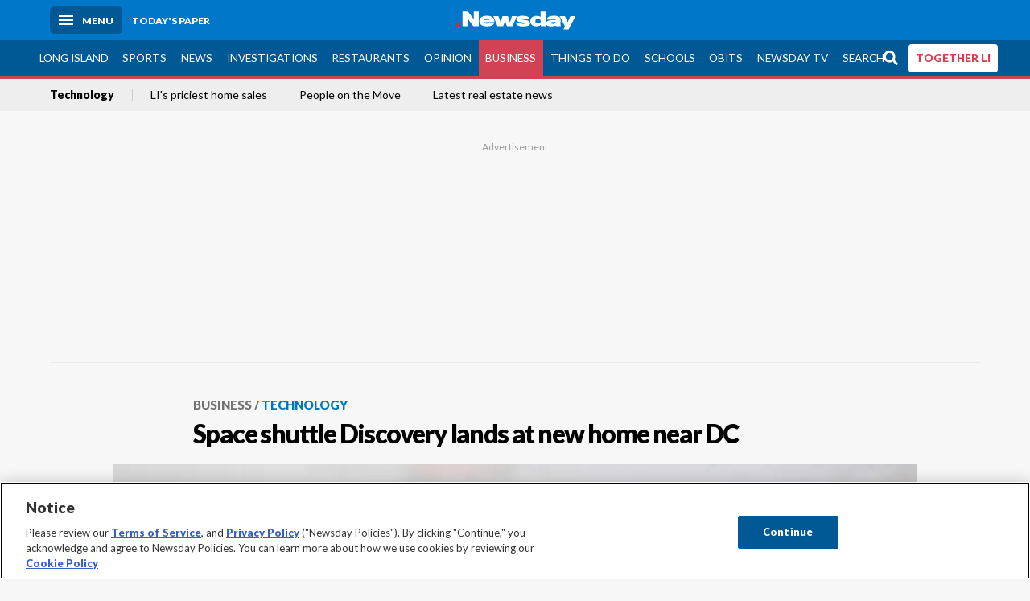

--- FILE ---
content_type: text/html; charset=utf-8
request_url: https://www.newsday.com/business/technology/space-shuttle-discovery-lands-at-new-home-near-dc-k63181
body_size: 62550
content:
<!DOCTYPE html><html lang="en"><head><meta charSet="utf-8" data-next-head=""/><meta name="viewport" content="width=device-width" data-next-head=""/><link rel="preconnect" href="https://cdn.cookielaw.org" data-next-head=""/><link rel="dns-prefetch" href="https://cdn.cookielaw.org" data-next-head=""/><link rel="preconnect" href="https://htlbid.com" data-next-head=""/><link rel="dns-prefetch" href="https://htlbid.com" data-next-head=""/><link rel="preconnect" href="https://loader.newsday.com" data-next-head=""/><link rel="dns-prefetch" href="https://loader.newsday.com" data-next-head=""/><link rel="preconnect" href="https://cdn.bc0a.com" data-next-head=""/><link rel="dns-prefetch" href="https://cdn.bc0a.com" data-next-head=""/><link rel="preconnect" href="https://widgets.sports.gracenote.com/" data-next-head=""/><link rel="dns-prefetch" href="https://widgets.sports.gracenote.com/" data-next-head=""/><title data-next-head="">Space shuttle Discovery lands at new home near DC - Newsday</title><meta name="robots" content="index,follow,noarchive" data-next-head=""/><meta name="twitter:card" content="summary_large_image" data-next-head=""/><meta name="twitter:site" content="@newsday" data-next-head=""/><meta name="twitter:creator" content="@newsday" data-next-head=""/><meta property="og:title" content="Space shuttle Discovery lands at new home near DC" data-next-head=""/><meta property="og:url" content="https://www.newsday.com/business/technology/space-shuttle-discovery-lands-at-new-home-near-dc-k63181" data-next-head=""/><meta property="og:type" content="article" data-next-head=""/><meta property="og:image" content="https://cdn.newsday.com/ace/c:MjI5YTU3ZDctY2E2MS00:ZDctY2E2MS00MTYwYmJh/landscape/1280" data-next-head=""/><meta property="og:site_name" content="Newsday" data-next-head=""/><link rel="canonical" href="https://www.newsday.com/business/technology/space-shuttle-discovery-lands-at-new-home-near-dc-k63181" data-next-head=""/><meta name="apple-itunes-app" content="app-id=358571317, affiliate-data=, app-argument=https://itunes.apple.com/us/app/newsday/id358571317?mt=8" data-next-head=""/><meta name="msvalidate.01" content="AC41EB10D1EC6B5358F0ECA0E861CCAA" data-next-head=""/><meta name="theme-color" content="#0077c8" data-next-head=""/><meta name="google-site-verification" content="WS-IPs_DqbPtrQ9XhKPi_32a-1spE4tjsjhWUqwVVns" data-next-head=""/><meta name="application-name" content="Newsday" data-next-head=""/><meta name="fb:pages" content="19175874448" data-next-head=""/><meta name="origin-trial" content="AxNC/9eKMmjjy1dTV1CFOUFT7kXZR87jH426QDYyiSzWBNkMnd8eKsK1/[base64]" data-next-head=""/><meta name="fb:app_id" content="147686468041" data-next-head=""/><meta name="twitter:image" content="https://cdn.newsday.com/ace/c:MjI5YTU3ZDctY2E2MS00:ZDctY2E2MS00MTYwYmJh/landscape/1280" data-next-head=""/><meta name="twitter:app:id:iphone" content="358571317" data-next-head=""/><meta name="twitter:app:id:ipad" content="358571317" data-next-head=""/><meta name="twitter:app:id:googleplay" content="com.pagesuite.newsday" data-next-head=""/><meta name="keywords" content="Nation, Nation and World, Science" data-next-head=""/><meta name="sailthru.title" content="Space shuttle Discovery lands at new home near DC" data-next-head=""/><meta name="sailthru.date" content="2012-04-17T16:41:00.122Z" data-next-head=""/><meta name="sailthru.author" content="THE ASSOCIATED PRESS" data-next-head=""/><meta name="onecmsid" data-next-head=""/><link rel="alternate" href="android-app://com.pagesuite.newsday/https://www.newsday.com/json/business/technology/space-shuttle-discovery-lands-at-new-home-near-dc-k63181" data-next-head=""/><link rel="alternate" href="ios-app://com.pagesuite.newsday/https://www.newsday.com/json/business/technology/space-shuttle-discovery-lands-at-new-home-near-dc-k63181" data-next-head=""/><link rel="alternate" type="application/rss+xml" title="Most recent from newsday.com" href="https://www.newsday.com/api/rss/recent" data-next-head=""/><link rel="preconnect" href="https://fonts.gstatic.com" crossorigin="true"/><link rel="preload" as="style" href="https://fonts.googleapis.com/css2?family=Lato:wght@400;700;900&amp;family=Work+Sans:wght@600;800&amp;display=swap"/><link rel="preload" href="/_next/static/css/2a7892bca2d326da.css" as="style"/><link rel="preload" href="/_next/static/css/10061cfb5f05d69f.css" as="style"/><link rel="preload" href="/_next/static/css/88be292609642ac0.css" as="style"/><script type="application/ld+json" data-next-head="">{"@context":"https://schema.org/","@type":"NewsArticle","mainEntityOfPage":"https://www.newsday.com/business/technology/space-shuttle-discovery-lands-at-new-home-near-dc-k63181","headline":"Space shuttle Discovery lands at new home near DC ","image":"https://cdn.newsday.com/ace/c:MjI5YTU3ZDctY2E2MS00:ZDctY2E2MS00MTYwYmJh/landscape/1280","datePublished":"2012-04-17T16:41:00.122Z","dateModified":"2012-04-17T16:41:00.122Z","articleSection":"Business","keywords":["Nation,Nation and World,Science"],"author":{"@type":"Person","name":"THE ASSOCIATED PRESS","url":""},"publisher":{"@type":"Organization","name":"Newsday","logo":{"@type":"ImageObject","url":"https://cdn.newsday.com/projects/logos/nd-logo-square.jpg"}},"isAccessibleForFree":"False","hasPart":{"@type":"WebPageElement","isAccessibleForFree":"False","cssSelector":".contentAccess"}}</script><script type="application/ld+json" data-next-head="">{"@context":"http://schema.org/","@type":"BreadcrumbList","itemListElement":[{"@type":"ListItem","position":1,"name":"Business","item":"https://www.newsday.com/business"},{"@type":"ListItem","position":2,"name":"Technology","item":"https://www.newsday.com/business/technology"}]}</script><link rel="preload" as="image" imageSrcSet="/_next/image?url=https%3A%2F%2Fcdn.newsday.com%2Fimage-service%2Fversion%2Fc%3AMjI5YTU3ZDctY2E2MS00%3AZDctY2E2MS00MTYwYmJh%2Faptopix-space-shuttle-discovery.jpg%3Ff%3DLandscape%2B16%253A9%26w%3D770%26q%3D1&amp;w=828&amp;q=80 1x, /_next/image?url=https%3A%2F%2Fcdn.newsday.com%2Fimage-service%2Fversion%2Fc%3AMjI5YTU3ZDctY2E2MS00%3AZDctY2E2MS00MTYwYmJh%2Faptopix-space-shuttle-discovery.jpg%3Ff%3DLandscape%2B16%253A9%26w%3D770%26q%3D1&amp;w=1920&amp;q=80 2x" data-next-head=""/><link rel="preload" as="image" imageSrcSet="/_next/image?url=https%3A%2F%2Fcdn.newsday.com%2Fimage-service%2Fversion%2Fc%3AOTNkYzAzMWItYTVlNC00%3AYWU1NjY3YjgtZDAwZC00%2Fsnowsatam-jpg.jpg%3Ff%3DLandscape%2B16%253A9%26w%3D770%26q%3D1&amp;w=828&amp;q=80 1x, /_next/image?url=https%3A%2F%2Fcdn.newsday.com%2Fimage-service%2Fversion%2Fc%3AOTNkYzAzMWItYTVlNC00%3AYWU1NjY3YjgtZDAwZC00%2Fsnowsatam-jpg.jpg%3Ff%3DLandscape%2B16%253A9%26w%3D770%26q%3D1&amp;w=1920&amp;q=80 2x" data-next-head=""/><link rel="preload" as="image" imageSrcSet="/_next/image?url=https%3A%2F%2Fcdn.newsday.com%2Fimage-service%2Fversion%2Fc%3ANDk2OWVlMzEtZDA1ZS00%3AYTJmZjEyMmQtMmIwYS00%2Fmain-mp4-00_04_08_05-still001-jpg.jpg%3Ff%3DLandscape%2B16%253A9%26w%3D770%26q%3D1&amp;w=828&amp;q=80 1x, /_next/image?url=https%3A%2F%2Fcdn.newsday.com%2Fimage-service%2Fversion%2Fc%3ANDk2OWVlMzEtZDA1ZS00%3AYTJmZjEyMmQtMmIwYS00%2Fmain-mp4-00_04_08_05-still001-jpg.jpg%3Ff%3DLandscape%2B16%253A9%26w%3D770%26q%3D1&amp;w=1920&amp;q=80 2x" data-next-head=""/><link rel="preload" as="image" imageSrcSet="/_next/image?url=https%3A%2F%2Fcdn.newsday.com%2Fimage-service%2Fversion%2Fc%3AMTc5YmFlZmItNTg2Zi00%3AZDQ5NGUzM2MtNTQxNC00%2Fonecms_acfdecd7-b9eb-442c-945e-726d77afbed1_f72d32fc-7889-48b5-a42b-3b13d7f26110-jpg.jpg%3Ff%3DLandscape%2B16%253A9%26w%3D770%26q%3D1&amp;w=828&amp;q=80 1x, /_next/image?url=https%3A%2F%2Fcdn.newsday.com%2Fimage-service%2Fversion%2Fc%3AMTc5YmFlZmItNTg2Zi00%3AZDQ5NGUzM2MtNTQxNC00%2Fonecms_acfdecd7-b9eb-442c-945e-726d77afbed1_f72d32fc-7889-48b5-a42b-3b13d7f26110-jpg.jpg%3Ff%3DLandscape%2B16%253A9%26w%3D770%26q%3D1&amp;w=1920&amp;q=80 2x" data-next-head=""/><link rel="preload" as="image" imageSrcSet="/_next/image?url=https%3A%2F%2Fcdn.newsday.com%2Fimage-service%2Fversion%2Fc%3AZmQxN2E1MWUtZDNkNi00%3AYmYyNzk0MzctMzViNC00%2Fonecms_6d66304e-678a-468c-85be-169ad8fe1511_4b724d8f-6fb4-4f97-8c6d-6db3cc0a9d1a-jpg.jpg%3Ff%3DLandscape%2B16%253A9%26w%3D770%26q%3D1&amp;w=828&amp;q=80 1x, /_next/image?url=https%3A%2F%2Fcdn.newsday.com%2Fimage-service%2Fversion%2Fc%3AZmQxN2E1MWUtZDNkNi00%3AYmYyNzk0MzctMzViNC00%2Fonecms_6d66304e-678a-468c-85be-169ad8fe1511_4b724d8f-6fb4-4f97-8c6d-6db3cc0a9d1a-jpg.jpg%3Ff%3DLandscape%2B16%253A9%26w%3D770%26q%3D1&amp;w=1920&amp;q=80 2x" data-next-head=""/><link rel="preload" as="image" imageSrcSet="/_next/image?url=https%3A%2F%2Fcdn.newsday.com%2Fimage-service%2Fversion%2Fc%3AYjUwYWUzMWYtZTE3Mi00%3AZDk4Mzk1YzItMmU1OC00%2Fpkg_ligangs_01-22-26_vh_site-00_00_03_17-still009-jpg.jpg%3Ff%3DLandscape%2B16%253A9%26w%3D770%26q%3D1&amp;w=828&amp;q=80 1x, /_next/image?url=https%3A%2F%2Fcdn.newsday.com%2Fimage-service%2Fversion%2Fc%3AYjUwYWUzMWYtZTE3Mi00%3AZDk4Mzk1YzItMmU1OC00%2Fpkg_ligangs_01-22-26_vh_site-00_00_03_17-still009-jpg.jpg%3Ff%3DLandscape%2B16%253A9%26w%3D770%26q%3D1&amp;w=1920&amp;q=80 2x" data-next-head=""/><link rel="stylesheet" href="https://fonts.googleapis.com/css2?family=Lato:wght@400;900&amp;family=Work+Sans:wght@700&amp;display=swap"/><script id="nd_admiral_load" data-nscript="beforeInteractive">!(function(M,_name){M[_name]=M[_name]||function h(){(h.q=h.q||[]).push(arguments)},M[_name].v=M[_name].v||2,M[_name].s="3";})(window,decodeURI(decodeURI('%25%36%31%64%25%36di%257%32%256%31%25%36%63')));!(function(M,h,Z,R){Z=M.createElement(h),M=M.getElementsByTagName(h)[0],Z.async=1,Z.src="https://lunchroomlock.com/assets/js/j4gi5ypl41b5.vendor.js",(R=0)&&R(Z),M.parentNode.insertBefore(Z,M)})(document,"script");;
!(function(M,h,Z,R,o){function a(R,o){try{a=M.localStorage,(R=JSON.parse(a[decodeURI(decodeURI('%256%37e%2574%25%349t%25%365m'))](Z)).lgk||[])&&(o=M[h].pubads())&&R.forEach((function(M){M&&M[0]&&o.setTargeting(M[0],M[1]||"")}))}catch(b){}var a}try{(o=M[h]=M[h]||{}).cmd=o.cmd||[],typeof o.pubads===R?a():typeof o.cmd.unshift===R?o.cmd.unshift(a):o.cmd.push(a)}catch(b){}})(window,decodeURI(decodeURI('%67%6f%256%66g%25%36%63%65%2574%256%31%256%37')),"_a"+decodeURI(decodeURI("%25%35%31%255%330%253%31%25%352%55%4eF%4e%25%330%25%35%36%44%4e%256%61%25%34%39%35%4f%2544Y%253%31%254%65%54%255%31%2533%51%6a%2546%25%342Q%7a%56%45%51%256b%45%25%37%34%25%34%64%2551")),"function");;
;</script><link rel="stylesheet" href="/_next/static/css/2a7892bca2d326da.css" data-n-g=""/><link rel="stylesheet" href="/_next/static/css/10061cfb5f05d69f.css" data-n-p=""/><link rel="stylesheet" href="/_next/static/css/88be292609642ac0.css" data-n-p=""/><noscript data-n-css=""></noscript><script defer="" noModule="" src="/_next/static/chunks/polyfills-42372ed130431b0a.js"></script><script id="layout_dep_js_1" src="https://htlbid.com/v3/newsdayv2.com/htlbid.js" defer="" data-nscript="beforeInteractive"></script><script id="layout_dep_js_3" src="https://loader.newsday.com/prod/newsday/loader.min.js" defer="" data-nscript="beforeInteractive"></script><script src="/_next/static/chunks/webpack-3501682f34179545.js" defer=""></script><script src="/_next/static/chunks/framework-77dff60c8c44585c.js" defer=""></script><script src="/_next/static/chunks/main-227da73f4f5f6f2b.js" defer=""></script><script src="/_next/static/chunks/pages/_app-70e617976dce4370.js" defer=""></script><script src="/_next/static/chunks/bf32f307-377112fe9163e65f.js" defer=""></script><script src="/_next/static/chunks/58474bfb-8fb86143ed249a61.js" defer=""></script><script src="/_next/static/chunks/2734-5af669b1b893965d.js" defer=""></script><script src="/_next/static/chunks/4265-2659000e4d6b6b4a.js" defer=""></script><script src="/_next/static/chunks/4232-d1300bf17fb9158e.js" defer=""></script><script src="/_next/static/chunks/2840-f84e72150f9191f2.js" defer=""></script><script src="/_next/static/chunks/7915-4f02391c4176687a.js" defer=""></script><script src="/_next/static/chunks/pages/%5B...pages%5D-7339dd09c3d64545.js" defer=""></script><script src="/_next/static/newsday-prod-20260124095818/_buildManifest.js" defer=""></script><script src="/_next/static/newsday-prod-20260124095818/_ssgManifest.js" defer=""></script></head><body><link rel="preload" as="image" href="/img/newsdayLogo.svg"/><link rel="preload" as="image" imageSrcSet="/_next/image?url=https%3A%2F%2Fcdn.newsday.com%2Fimage-service%2Fversion%2Fc%3AMjI5YTU3ZDctY2E2MS00%3AZDctY2E2MS00MTYwYmJh%2Faptopix-space-shuttle-discovery.jpg%3Ff%3DLandscape%2B16%253A9%26w%3D770%26q%3D1&amp;w=828&amp;q=80 1x, /_next/image?url=https%3A%2F%2Fcdn.newsday.com%2Fimage-service%2Fversion%2Fc%3AMjI5YTU3ZDctY2E2MS00%3AZDctY2E2MS00MTYwYmJh%2Faptopix-space-shuttle-discovery.jpg%3Ff%3DLandscape%2B16%253A9%26w%3D770%26q%3D1&amp;w=1920&amp;q=80 2x"/><link rel="preload" as="image" imageSrcSet="/_next/image?url=https%3A%2F%2Fcdn.newsday.com%2Fimage-service%2Fversion%2Fc%3AOTNkYzAzMWItYTVlNC00%3AYWU1NjY3YjgtZDAwZC00%2Fsnowsatam-jpg.jpg%3Ff%3DLandscape%2B16%253A9%26w%3D770%26q%3D1&amp;w=828&amp;q=80 1x, /_next/image?url=https%3A%2F%2Fcdn.newsday.com%2Fimage-service%2Fversion%2Fc%3AOTNkYzAzMWItYTVlNC00%3AYWU1NjY3YjgtZDAwZC00%2Fsnowsatam-jpg.jpg%3Ff%3DLandscape%2B16%253A9%26w%3D770%26q%3D1&amp;w=1920&amp;q=80 2x"/><link rel="preload" as="image" imageSrcSet="/_next/image?url=https%3A%2F%2Fcdn.newsday.com%2Fimage-service%2Fversion%2Fc%3ANDk2OWVlMzEtZDA1ZS00%3AYTJmZjEyMmQtMmIwYS00%2Fmain-mp4-00_04_08_05-still001-jpg.jpg%3Ff%3DLandscape%2B16%253A9%26w%3D770%26q%3D1&amp;w=828&amp;q=80 1x, /_next/image?url=https%3A%2F%2Fcdn.newsday.com%2Fimage-service%2Fversion%2Fc%3ANDk2OWVlMzEtZDA1ZS00%3AYTJmZjEyMmQtMmIwYS00%2Fmain-mp4-00_04_08_05-still001-jpg.jpg%3Ff%3DLandscape%2B16%253A9%26w%3D770%26q%3D1&amp;w=1920&amp;q=80 2x"/><link rel="preload" as="image" imageSrcSet="/_next/image?url=https%3A%2F%2Fcdn.newsday.com%2Fimage-service%2Fversion%2Fc%3AMTc5YmFlZmItNTg2Zi00%3AZDQ5NGUzM2MtNTQxNC00%2Fonecms_acfdecd7-b9eb-442c-945e-726d77afbed1_f72d32fc-7889-48b5-a42b-3b13d7f26110-jpg.jpg%3Ff%3DLandscape%2B16%253A9%26w%3D770%26q%3D1&amp;w=828&amp;q=80 1x, /_next/image?url=https%3A%2F%2Fcdn.newsday.com%2Fimage-service%2Fversion%2Fc%3AMTc5YmFlZmItNTg2Zi00%3AZDQ5NGUzM2MtNTQxNC00%2Fonecms_acfdecd7-b9eb-442c-945e-726d77afbed1_f72d32fc-7889-48b5-a42b-3b13d7f26110-jpg.jpg%3Ff%3DLandscape%2B16%253A9%26w%3D770%26q%3D1&amp;w=1920&amp;q=80 2x"/><link rel="preload" as="image" imageSrcSet="/_next/image?url=https%3A%2F%2Fcdn.newsday.com%2Fimage-service%2Fversion%2Fc%3AZmQxN2E1MWUtZDNkNi00%3AYmYyNzk0MzctMzViNC00%2Fonecms_6d66304e-678a-468c-85be-169ad8fe1511_4b724d8f-6fb4-4f97-8c6d-6db3cc0a9d1a-jpg.jpg%3Ff%3DLandscape%2B16%253A9%26w%3D770%26q%3D1&amp;w=828&amp;q=80 1x, /_next/image?url=https%3A%2F%2Fcdn.newsday.com%2Fimage-service%2Fversion%2Fc%3AZmQxN2E1MWUtZDNkNi00%3AYmYyNzk0MzctMzViNC00%2Fonecms_6d66304e-678a-468c-85be-169ad8fe1511_4b724d8f-6fb4-4f97-8c6d-6db3cc0a9d1a-jpg.jpg%3Ff%3DLandscape%2B16%253A9%26w%3D770%26q%3D1&amp;w=1920&amp;q=80 2x"/><link rel="preload" as="image" imageSrcSet="/_next/image?url=https%3A%2F%2Fcdn.newsday.com%2Fimage-service%2Fversion%2Fc%3AYjUwYWUzMWYtZTE3Mi00%3AZDk4Mzk1YzItMmU1OC00%2Fpkg_ligangs_01-22-26_vh_site-00_00_03_17-still009-jpg.jpg%3Ff%3DLandscape%2B16%253A9%26w%3D770%26q%3D1&amp;w=828&amp;q=80 1x, /_next/image?url=https%3A%2F%2Fcdn.newsday.com%2Fimage-service%2Fversion%2Fc%3AYjUwYWUzMWYtZTE3Mi00%3AZDk4Mzk1YzItMmU1OC00%2Fpkg_ligangs_01-22-26_vh_site-00_00_03_17-still009-jpg.jpg%3Ff%3DLandscape%2B16%253A9%26w%3D770%26q%3D1&amp;w=1920&amp;q=80 2x"/><link rel="preload" as="image" href="https://assets.projects.newsday.com/logos/newsday-logo-200-white.svg"/><link rel="shortcut icon" href="/img/newsday/favicon.ico" type="image/x-icon"/><link rel="apple-touch-icon" sizes="180x180" href="/img/newsday/apple-touch-icon-120x120.png"/><link rel="alternate" type="application/rss+xml" title="Most recent from newsday.com" href="/api/rss/recent"/><div id="__next"><header class="masthead Header_masthead__Hx970" role="banner" id="masthead"><div class="container Header_container__v4Zn3 container"><div class="headL Header_headL__oPmVA"><a href="#site-content" class="skip-play Header_skip-play__43P67">Skip to content</a><button class="menu-btn Header_menu-btn__jp_j9 mBtn" aria-label="Menu"><span></span><em>Menu</em></button><a class="actToggle sBtn Header_sBtn__ICOAX ss" href="https://paper.newsday.com"><em>Today&#x27;s paper</em></a></div><a class="logo Header_logo__X2AKx" href="/"><img alt="Newsday" src="/img/newsdayLogo.svg" width="140" height="48"/></a><div class="headR Header_headR__JJ9vo"></div></div></header><div class="sub-nav Header_sub-nav__ur3AV"><div class="container Header_container__v4Zn3 container"><div class="searchBox" data-step="9" data-intro="We&#x27;ve upgraded our search engine to help you find exactly what you are looking for."></div><nav id="nav"><a class="long-island Header_long-island__YP6aY" href="/long-island">Long Island</a><a class="sports Header_sports__giLm0" href="/sports">Sports</a><a class="news" href="/news/nation">News</a><a class="investigations" href="/long-island/investigations">Investigations</a><a class="restaurants" href="/lifestyle/restaurants">Restaurants</a><a class="opinion Header_opinion__lFa75" href="/opinion">Opinion</a><a class="business Header_business__4VxOu active Header_active__Ly_zN" href="/business">Business</a><a class="things-to-do" href="/lifestyle">Things to Do</a><a class="schools" href="/long-island/education">Schools</a><a class="obits" href="https://www.legacy.com/obituaries/newsday/">Obits</a><a class="newsday-tv" href="https://tv.newsday.com">Newsday TV</a><a class="search Header_search__2K7dz" href="/search/stories">Search</a><a class="together-li" href="/together-li">TOGETHER LI</a></nav></div></div><div class="pane SandwichNav_pane__yAJ50"><button aria-label="Close" class="x SandwichNav_x__tNljz btn"></button><section class="weather Weather_weather__eLJLz placeholder Weather_placeholder__P8UXq"></section></div><div class="trending-nav Header_trending-nav__antym"><div class="container Header_container__v4Zn3 container"><nav id="trendingSubNav"><a class="nd-link" href="/business/technology">Technology</a><a class="nd-link" href="/business/long-island-hamptons-southampton-sagaponack-priciest-home-sales-2022-eeevkc5z">LI&#x27;s priciest home sales</a><a class="nd-link" href="/business/long-island-promotions-new-hires-jobs-nowaxw8u">People on the Move</a><a class="nd-link" href="/classifieds/real-estate">Latest real estate news</a></nav></div><div class="scroll-progress"><div class="bar" style="width:0%"></div></div></div><main class="container "><article class="story ux full business technology"><div class="ad ad_ad__OKN7W full-banner ad_full-banner__KM541 top ad_top__rbWy5"></div><header id="head" class="page-top PageHeader_page-top__6JoVN"><strong class="breadcrumb Breadcrumbs_breadcrumb__U3L3W"><a class="nd-link" href="/business">Business</a><a class="nd-link" href="/business/technology">Technology</a></strong><h1>Space shuttle Discovery lands at new home near DC </h1></header><div class="primary"><figure class="img Image_img__VNXHO landscape eager"><img alt="Space shuttle Discovery atop a 747 carrier jet departs the..." loading="eager" width="770" height="433.125" decoding="async" data-nimg="1" style="color:transparent" srcSet="/_next/image?url=https%3A%2F%2Fcdn.newsday.com%2Fimage-service%2Fversion%2Fc%3AMjI5YTU3ZDctY2E2MS00%3AZDctY2E2MS00MTYwYmJh%2Faptopix-space-shuttle-discovery.jpg%3Ff%3DLandscape%2B16%253A9%26w%3D770%26q%3D1&amp;w=828&amp;q=80 1x, /_next/image?url=https%3A%2F%2Fcdn.newsday.com%2Fimage-service%2Fversion%2Fc%3AMjI5YTU3ZDctY2E2MS00%3AZDctY2E2MS00MTYwYmJh%2Faptopix-space-shuttle-discovery.jpg%3Ff%3DLandscape%2B16%253A9%26w%3D770%26q%3D1&amp;w=1920&amp;q=80 2x" src="/_next/image?url=https%3A%2F%2Fcdn.newsday.com%2Fimage-service%2Fversion%2Fc%3AMjI5YTU3ZDctY2E2MS00%3AZDctY2E2MS00MTYwYmJh%2Faptopix-space-shuttle-discovery.jpg%3Ff%3DLandscape%2B16%253A9%26w%3D770%26q%3D1&amp;w=1920&amp;q=80"/><figcaption><p>Space <a href="/topics/Space_Shuttle_Discovery">shuttle Discovery</a> atop a 747 carrier jet departs the <a href="/topics/Kennedy_Space_Center">Kennedy Space Center</a> in <a href="/topics/Cape_Canaveral">Cape Canaveral</a>, Fla. (April 17, 2012)<!-- --> Credit: AP </p></figcaption></figure><div class="byline Byline_byline__7W6Ao"><strong>By <!-- -->THE ASSOCIATED PRESS</strong><time dateTime="2012-04-17T16:41:00.122Z">April 17, 2012</time></div><div class="share-frame-v2 share-tools_share-frame-v2__hJdMo"><div class="share-tools share-tools_share-tools__viyV_" style="display:none"><a class="fb share-tools_fb__qjq2r" rel="noopener noreferrer" href="https://www.facebook.com/sharer/sharer.php?u=https://www.newsday.com/business/technology/space-shuttle-discovery-lands-at-new-home-near-dc-k63181?utm_medium=site_share_tools&amp;utm_campaign=share_icons&amp;utm_source=facebook" width="600" height="360" target="_blank"><svg class="icon Icon_icon__Haypr" focusable="false" aria-hidden="true"><use href="/img/site-icon-sprites.svg?v=newsday-prod-20260124095818#facebook-f"></use></svg> </a><a class="tw share-tools_tw__4oYAb" rel="noopener noreferrer" href="https://twitter.com/intent/tweet?text=Space%20shuttle%20Discovery%20lands%20at%20new%20home%20near%20DC%20&amp;url=https://www.newsday.com/business/technology/space-shuttle-discovery-lands-at-new-home-near-dc-k63181?utm_medium=site_share_tools&amp;utm_campaign=share_icons&amp;utm_source=twitter&amp;via=Newsday" data-mention="@Newsday" width="550" height="440" target="_blank"><svg class="icon Icon_icon__Haypr" focusable="false" aria-hidden="true"><use href="/img/site-icon-sprites.svg?v=newsday-prod-20260124095818#x-social-logo"></use></svg> </a><a class="env share-tools_env__4tzBA" href="mailto:?subject=Space%20shuttle%20Discovery%20lands%20at%20new%20home%20near%20DC%20&amp;body=,%0D%0Ahttps://www.newsday.com/business/technology/space-shuttle-discovery-lands-at-new-home-near-dc-k63181?utm_medium=site_share_tools&amp;utm_campaign=share_icons&amp;utm_source=email" data-rel="external"><svg class="icon Icon_icon__Haypr" focusable="false" aria-hidden="true"><use href="/img/site-icon-sprites.svg?v=newsday-prod-20260124095818#envelope"></use></svg> </a><button class="print-btn share-tools_print-btn__9hb3X print"><svg class="icon Icon_icon__Haypr" focusable="false" aria-hidden="true"><use href="/img/site-icon-sprites.svg?v=newsday-prod-20260124095818#print"></use></svg></button></div><button class="share-toggle"><svg class="icon Icon_icon__Haypr" focusable="false" aria-hidden="true"><use href="/img/site-icon-sprites.svg?v=newsday-prod-20260124095818#share"></use></svg>Share</button></div><div class="contentAccess"><div class="continue-reading ContinueReading_continue-reading__uTArZ active ContinueReading_active__SOMMR" style="max-height:100%"><p> Space shuttle Discovery soared around the <a class="nd-link" href="/topics/The_Washington_Monument">Washington Monument</a> and the <a class="nd-link" href="/topics/White_House">White House</a> in a salute to the nation&#x27;s capital Tuesday before landing for the last time near its new museum home.</p><p> The world&#x27;s most traveled spaceship took off at daybreak from <a class="nd-link" href="/topics/Cape_Canaveral">Cape Canaveral</a>, Fla., bolted to the top of a modified jumbo jet for the trip. Three hours later, the pair took a few spins around Washington at an easy-to-spot 1,500-foot altitude before the retired shuttle was grounded for good.</p><p> The combo landed at <a class="nd-link" href="/topics/Washington_Dulles_Airport">Dulles International Airport</a> in northern <a class="nd-link" href="/topics/Virginia">Virginia</a>. Discovery will be towed Thursday to the Smithsonian&#x27;s <a class="nd-link" href="/topics/National_Air_and_Space_Museum">National Air and Space Museum</a> annex near the airport.</p><div class=""></div><p> Thousands of people lined <a class="nd-link" href="/topics/The_National_Mall">the National Mall</a> between the <a class="nd-link" href="/topics/The_Washington_Monument">Washington Monument</a> and the Capitol to get a view of the shuttle as it circled three times through partly cloudy skies, surprising watchers each time. The Capitol&#x27;s balcony was loaded with onlookers and people stood on rooftops. Construction workers staked out prime viewing spots on cranes.</p><p> &quot;That&#x27;s fantastic. That&#x27;s wonderful. Look at that — you can see the name on it,&quot; gushed Sorena Sorenson, a geology curator who works for the <a class="nd-link" href="/topics/Smithsonian_Institution">Smithsonian Institution</a>, whose museums line the mall.</p><div class="newsletter-widget Newsletter_newsletter-widget__8z2gu ux Newsletter_ux__Xr3cN"><div><strong for="userContact">Sign up for the Daily Business newsletter</strong><p>Stay in the know on jobs, retail and all things business across Long Island.</p><p class="frequency"></p></div><div><form id="signup_form_ND_edit_daily_business_masterlist" class="subscribeForm" action="" method="POST"><input type="email" name="email"/><input class="" type="email" placeholder="Email address" required="" autoComplete="email" name="8d3a9351236b1b7eafc1f0a22e0d9e3e"/><button class="btn">Sign up</button></form></div><p class="disclaimer Newsletter_disclaimer__KROmB">By clicking Sign up, you agree to our<!-- --> <a class="nd-link" href="/privacy">privacy policy</a>.</p></div><p> For 43 years, she has carried an Apollo 11 medal on her key chain.</p><p> &quot;This to me is just so bittersweet,&quot; she said.</p><p> <a class="nd-link" href="/topics/NASA">NASA</a> ended the shuttle program last summer after a 30-year run to focus on destinations beyond low-<a class="nd-link" href="/topics/Earth_%28planet%29">Earth</a> orbit. Discovery — the fleet leader with 39 orbital missions — is the first of the three retired space shuttles to be turned over to a museum for display. It first launched in 1984.</p><p> Terri and Bill Jacobsen of Bethesda, Md., used the shuttle&#x27;s flyover as a teaching experience for their home-schooled son Riley. They calculated the speed, angle the shuttle and plane would bank and other factors to figure out just where would be the perfect viewing spot.</p><p> They saw the shuttle appear from behind the <a class="nd-link" href="/topics/The_Washington_Monument">Washington Monument</a>, seem to go behind the old clock on the Smithsonian castle and then fly a bit above the Statue of Freedom on top of the Capitol.</p><div class=""></div><p> &quot;Oh my God, look at that,&quot; Terri Jacobsen said as the shuttle first appeared. &quot;That thing is mammoth.&quot;</p><p> &quot;It was pretty amazing,&quot; said Riley, 12. &quot;Pretty freaking crazy. It looked like it was inflated.&quot;</p><p> When Discovery departed Florida&#x27;s <a class="nd-link" href="/topics/Kennedy_Space_Center">Kennedy Space Center</a>, nearly 2,000 people — former shuttle workers, VIPs, tourists and journalists — gathered along the old shuttle landing strip to see Discovery off. A cheer went up as the plane taxied down the runway and soared into a clear sky.</p><p> The plane and shuttle headed south and made one last flight over the beaches of <a class="nd-link" href="/topics/Cape_Canaveral">Cape Canaveral</a> — thousands jammed the shore for a glimpse of Discovery — then returned to the space center in a final salute. Cheers erupted once more as the pair came in low over the runway before finally turning toward the north.</p><p> Astronaut Nicole Stott, part of Discovery&#x27;s final crew, watched with her crewmates as the shuttle departed. &quot;Smiling on the outside,&quot; she said in a tweet. &quot;DC bound. Take great care of her!&quot;</p><div class=""></div><p> Discovery&#x27;s list of achievements include delivering the <a class="nd-link" href="/topics/Hubble_Space_Telescope">Hubble Space Telescope</a> to orbit, carrying the first Russian cosmonaut to launch on a U.S. spaceship, performing the first rendezvous with the Russian space station Mir with the first female shuttle pilot in the cockpit, returning <a class="nd-link" href="/topics/Mercury_%28planet%29">Mercury</a> astronaut <a class="nd-link" href="/topics/John_Glenn">John Glenn</a> to orbit, and bringing shuttle flights back to life after the Challenger and Columbia accidents</p><p> At the Smithsonian annex, Discovery will take the place of the shuttle prototype Enterprise. The Enterprise will go to New York City. Endeavour will head to Los Angeles this fall. Atlantis will remain at Kennedy.</p><p> With the shuttles grounded, private U.S. companies hope to pick up the slack, beginning with space station cargo and then, hopefully, astronauts. The first commercial cargo run, by <a class="nd-link" href="/topics/Space_Exploration_Technologies_%28SpaceX%29">Space Exploration Technologies</a> Corp., is set to take place in just another few weeks.</p><p> For at least the next three to five years — until commercial passenger craft are available in the United States — <a class="nd-link" href="/topics/NASA">NASA</a> astronauts will have to hitch multimillion-dollar rides on Russian Soyuz capsules to get to the International Space Station.</p></div></div><div class="ndtv-module NewsdayTV_ndtv-module__etK3Q"><section id="ndtv-module" class="module SectionModule_module__GAZLm blue-top SectionModule_blue-top__q0Mjm"><div class="mod-head ModHead_mod-head__Aavlu"><div class="newsday-tv NewsdayTV_newsday-tv__n08k1"><a class="nd-link" href="https://tv.newsday.com"><svg class="icon Icon_icon__Haypr" focusable="false" aria-hidden="false" role="img"><title>newsday-tv-logo</title><use href="/img/site-icon-sprites.svg?v=newsday-prod-20260124095818#newsday-tv"></use></svg> <strong>Streaming Now</strong></a></div></div><div><figure class="vdx Video_vdx__EF65I vertical-video Video_vertical-video__rxebu"><div class="video Video_video__KYz0l"><div class="videoPoster"><img alt="" loading="eager" width="770" height="433.125" decoding="async" data-nimg="1" style="color:transparent" srcSet="/_next/image?url=https%3A%2F%2Fcdn.newsday.com%2Fimage-service%2Fversion%2Fc%3AOTNkYzAzMWItYTVlNC00%3AYWU1NjY3YjgtZDAwZC00%2Fsnowsatam-jpg.jpg%3Ff%3DLandscape%2B16%253A9%26w%3D770%26q%3D1&amp;w=828&amp;q=80 1x, /_next/image?url=https%3A%2F%2Fcdn.newsday.com%2Fimage-service%2Fversion%2Fc%3AOTNkYzAzMWItYTVlNC00%3AYWU1NjY3YjgtZDAwZC00%2Fsnowsatam-jpg.jpg%3Ff%3DLandscape%2B16%253A9%26w%3D770%26q%3D1&amp;w=1920&amp;q=80 2x" src="/_next/image?url=https%3A%2F%2Fcdn.newsday.com%2Fimage-service%2Fversion%2Fc%3AOTNkYzAzMWItYTVlNC00%3AYWU1NjY3YjgtZDAwZC00%2Fsnowsatam-jpg.jpg%3Ff%3DLandscape%2B16%253A9%26w%3D770%26q%3D1&amp;w=1920&amp;q=80"/></div></div><figcaption>The NewsdayTV team was across Long Island monitoring the winter weather and what&#x27;s next.
<!-- --> </figcaption></figure></div><p><strong>Full coverage of the winter storm from NewsdayTV</strong> <!-- -->The NewsdayTV team was across Long Island monitoring the winter weather and what&#x27;s next.</p><p class="rundown-link"><a class="nd-link" href="/video/newsdaytv-top-stories">Get more on these and other NewsdayTV stories</a></p></section></div><div class="ad ad_ad__OKN7W mobvar ad_mobvar__C_aXw"></div></div><div class="secondary"><div class="ndtv-module NewsdayTV_ndtv-module__etK3Q"><section id="ndtv-module" class="module SectionModule_module__GAZLm blue-top SectionModule_blue-top__q0Mjm"><div class="mod-head ModHead_mod-head__Aavlu"><div class="newsday-tv NewsdayTV_newsday-tv__n08k1"><a class="nd-link" href="https://tv.newsday.com"><svg class="icon Icon_icon__Haypr" focusable="false" aria-hidden="false" role="img"><title>newsday-tv-logo</title><use href="/img/site-icon-sprites.svg?v=newsday-prod-20260124095818#newsday-tv"></use></svg> <strong>Streaming Now</strong></a></div></div><div><figure class="vdx Video_vdx__EF65I vertical-video Video_vertical-video__rxebu"><div class="video Video_video__KYz0l"><div class="videoPoster"><img alt="" loading="eager" width="770" height="433.125" decoding="async" data-nimg="1" style="color:transparent" srcSet="/_next/image?url=https%3A%2F%2Fcdn.newsday.com%2Fimage-service%2Fversion%2Fc%3AOTNkYzAzMWItYTVlNC00%3AYWU1NjY3YjgtZDAwZC00%2Fsnowsatam-jpg.jpg%3Ff%3DLandscape%2B16%253A9%26w%3D770%26q%3D1&amp;w=828&amp;q=80 1x, /_next/image?url=https%3A%2F%2Fcdn.newsday.com%2Fimage-service%2Fversion%2Fc%3AOTNkYzAzMWItYTVlNC00%3AYWU1NjY3YjgtZDAwZC00%2Fsnowsatam-jpg.jpg%3Ff%3DLandscape%2B16%253A9%26w%3D770%26q%3D1&amp;w=1920&amp;q=80 2x" src="/_next/image?url=https%3A%2F%2Fcdn.newsday.com%2Fimage-service%2Fversion%2Fc%3AOTNkYzAzMWItYTVlNC00%3AYWU1NjY3YjgtZDAwZC00%2Fsnowsatam-jpg.jpg%3Ff%3DLandscape%2B16%253A9%26w%3D770%26q%3D1&amp;w=1920&amp;q=80"/></div></div><figcaption>The NewsdayTV team was across Long Island monitoring the winter weather and what&#x27;s next.
<!-- --> </figcaption></figure></div><p><strong>Full coverage of the winter storm from NewsdayTV</strong> <!-- -->The NewsdayTV team was across Long Island monitoring the winter weather and what&#x27;s next.</p><p class="rundown-link"><a class="nd-link" href="/video/newsdaytv-top-stories">Get more on these and other NewsdayTV stories</a></p></section></div><div id="Most-Popular" class="ux"><div class="mod-head ModHead_mod-head__Aavlu"><h2>Most Popular</h2></div><div class="headlines"><div class="loader-container more_loader-container__hl58T"><div class="loader Loader_loader__7ZWW3"><div class="triple-spinner Loader_triple-spinner__5F2Xh"></div></div></div></div></div><div id="Latest-videos" class="topSiteStories ux"><div class="mod-head ModHead_mod-head__Aavlu"><h2>Latest Videos</h2></div><div class="headlines"><a class="headline-item Headline_headline-item__HAicg no-teaser news weather time-on" aria-label="Snow totals may be less across the South Shore" href="/news/weather/storm-snow-forecast-dh5ck5cb"><figure class="img Image_img__VNXHO landscape eager"><img alt="" loading="eager" width="770" height="433.125" decoding="async" data-nimg="1" style="color:transparent" srcSet="/_next/image?url=https%3A%2F%2Fcdn.newsday.com%2Fimage-service%2Fversion%2Fc%3AOTNkYzAzMWItYTVlNC00%3AYWU1NjY3YjgtZDAwZC00%2Fsnowsatam-jpg.jpg%3Ff%3DLandscape%2B16%253A9%26w%3D770%26q%3D1&amp;w=828&amp;q=80 1x, /_next/image?url=https%3A%2F%2Fcdn.newsday.com%2Fimage-service%2Fversion%2Fc%3AOTNkYzAzMWItYTVlNC00%3AYWU1NjY3YjgtZDAwZC00%2Fsnowsatam-jpg.jpg%3Ff%3DLandscape%2B16%253A9%26w%3D770%26q%3D1&amp;w=1920&amp;q=80 2x" src="/_next/image?url=https%3A%2F%2Fcdn.newsday.com%2Fimage-service%2Fversion%2Fc%3AOTNkYzAzMWItYTVlNC00%3AYWU1NjY3YjgtZDAwZC00%2Fsnowsatam-jpg.jpg%3Ff%3DLandscape%2B16%253A9%26w%3D770%26q%3D1&amp;w=1920&amp;q=80"/><div class="watch-vid Headline_watch-vid__tTlCv"><span><svg class="icon Icon_icon__Haypr" focusable="false" aria-hidden="true"><use href="/img/site-icon-sprites.svg?v=newsday-prod-20260124095818#play"></use></svg></span><time class="run-time Headline_run-time__KNnux" dateTime="PT34H45M41S">2:05</time></div></figure><div><strong class="headline">Snow totals may be less across the South Shore<!-- --> </strong></div><div class="headline-row Headline_headline-row__jcr0e"><div class="info Headline_info__zmQI0"></div><div class="buttons Headline_buttons__agaUT"><button class="share Headline_share__uYQf0"><svg class="icon Icon_icon__Haypr" focusable="false" aria-hidden="true"><use href="/img/site-icon-sprites.svg?v=newsday-prod-20260124095818#share"></use></svg></button></div></div></a><a class="headline-item Headline_headline-item__HAicg no-teaser long-island nassau time-on" aria-label="LI preps for &#x27;dangerous cold,&#x27; snow" href="/long-island/nassau/snowstorm-latest-forecast-fern-ibdxo7ad"><figure class="img Image_img__VNXHO landscape eager"><img alt="" loading="eager" width="770" height="433.125" decoding="async" data-nimg="1" style="color:transparent" srcSet="/_next/image?url=https%3A%2F%2Fcdn.newsday.com%2Fimage-service%2Fversion%2Fc%3ANDk2OWVlMzEtZDA1ZS00%3AYTJmZjEyMmQtMmIwYS00%2Fmain-mp4-00_04_08_05-still001-jpg.jpg%3Ff%3DLandscape%2B16%253A9%26w%3D770%26q%3D1&amp;w=828&amp;q=80 1x, /_next/image?url=https%3A%2F%2Fcdn.newsday.com%2Fimage-service%2Fversion%2Fc%3ANDk2OWVlMzEtZDA1ZS00%3AYTJmZjEyMmQtMmIwYS00%2Fmain-mp4-00_04_08_05-still001-jpg.jpg%3Ff%3DLandscape%2B16%253A9%26w%3D770%26q%3D1&amp;w=1920&amp;q=80 2x" src="/_next/image?url=https%3A%2F%2Fcdn.newsday.com%2Fimage-service%2Fversion%2Fc%3ANDk2OWVlMzEtZDA1ZS00%3AYTJmZjEyMmQtMmIwYS00%2Fmain-mp4-00_04_08_05-still001-jpg.jpg%3Ff%3DLandscape%2B16%253A9%26w%3D770%26q%3D1&amp;w=1920&amp;q=80"/><div class="watch-vid Headline_watch-vid__tTlCv"><span><svg class="icon Icon_icon__Haypr" focusable="false" aria-hidden="true"><use href="/img/site-icon-sprites.svg?v=newsday-prod-20260124095818#play"></use></svg></span><time class="run-time Headline_run-time__KNnux" dateTime="PT68H18M51S">4:05</time></div></figure><div><strong class="headline">LI preps for &#x27;dangerous cold,&#x27; snow<!-- --> </strong></div><div class="headline-row Headline_headline-row__jcr0e"><div class="info Headline_info__zmQI0"></div><div class="buttons Headline_buttons__agaUT"><button class="share Headline_share__uYQf0"><svg class="icon Icon_icon__Haypr" focusable="false" aria-hidden="true"><use href="/img/site-icon-sprites.svg?v=newsday-prod-20260124095818#share"></use></svg></button></div></div></a><a class="headline-item Headline_headline-item__HAicg no-teaser long-island towns time-on" aria-label="Proposed zoning changes for apartment project" href="/long-island/towns/town-of-babylon-zoning-residential-units-e9v2ecem"><figure class="img Image_img__VNXHO landscape eager"><img alt="" loading="eager" width="770" height="433.125" decoding="async" data-nimg="1" style="color:transparent" srcSet="/_next/image?url=https%3A%2F%2Fcdn.newsday.com%2Fimage-service%2Fversion%2Fc%3AMTc5YmFlZmItNTg2Zi00%3AZDQ5NGUzM2MtNTQxNC00%2Fonecms_acfdecd7-b9eb-442c-945e-726d77afbed1_f72d32fc-7889-48b5-a42b-3b13d7f26110-jpg.jpg%3Ff%3DLandscape%2B16%253A9%26w%3D770%26q%3D1&amp;w=828&amp;q=80 1x, /_next/image?url=https%3A%2F%2Fcdn.newsday.com%2Fimage-service%2Fversion%2Fc%3AMTc5YmFlZmItNTg2Zi00%3AZDQ5NGUzM2MtNTQxNC00%2Fonecms_acfdecd7-b9eb-442c-945e-726d77afbed1_f72d32fc-7889-48b5-a42b-3b13d7f26110-jpg.jpg%3Ff%3DLandscape%2B16%253A9%26w%3D770%26q%3D1&amp;w=1920&amp;q=80 2x" src="/_next/image?url=https%3A%2F%2Fcdn.newsday.com%2Fimage-service%2Fversion%2Fc%3AMTc5YmFlZmItNTg2Zi00%3AZDQ5NGUzM2MtNTQxNC00%2Fonecms_acfdecd7-b9eb-442c-945e-726d77afbed1_f72d32fc-7889-48b5-a42b-3b13d7f26110-jpg.jpg%3Ff%3DLandscape%2B16%253A9%26w%3D770%26q%3D1&amp;w=1920&amp;q=80"/><div class="watch-vid Headline_watch-vid__tTlCv"><span><svg class="icon Icon_icon__Haypr" focusable="false" aria-hidden="true"><use href="/img/site-icon-sprites.svg?v=newsday-prod-20260124095818#play"></use></svg></span></div></figure><div><strong class="headline">Proposed zoning changes for apartment project<!-- --> </strong></div><div class="headline-row Headline_headline-row__jcr0e"><div class="info Headline_info__zmQI0"></div><div class="buttons Headline_buttons__agaUT"><button class="share Headline_share__uYQf0"><svg class="icon Icon_icon__Haypr" focusable="false" aria-hidden="true"><use href="/img/site-icon-sprites.svg?v=newsday-prod-20260124095818#share"></use></svg></button></div></div></a><a class="headline-item Headline_headline-item__HAicg no-teaser news weather time-on" aria-label="&#x27;Get your cars off the road&#x27;" href="/news/weather/snow-storm-cars-dan-losquadro-tw2rti7a"><figure class="img Image_img__VNXHO landscape eager"><img alt="" loading="eager" width="770" height="433.125" decoding="async" data-nimg="1" style="color:transparent" srcSet="/_next/image?url=https%3A%2F%2Fcdn.newsday.com%2Fimage-service%2Fversion%2Fc%3AZmQxN2E1MWUtZDNkNi00%3AYmYyNzk0MzctMzViNC00%2Fonecms_6d66304e-678a-468c-85be-169ad8fe1511_4b724d8f-6fb4-4f97-8c6d-6db3cc0a9d1a-jpg.jpg%3Ff%3DLandscape%2B16%253A9%26w%3D770%26q%3D1&amp;w=828&amp;q=80 1x, /_next/image?url=https%3A%2F%2Fcdn.newsday.com%2Fimage-service%2Fversion%2Fc%3AZmQxN2E1MWUtZDNkNi00%3AYmYyNzk0MzctMzViNC00%2Fonecms_6d66304e-678a-468c-85be-169ad8fe1511_4b724d8f-6fb4-4f97-8c6d-6db3cc0a9d1a-jpg.jpg%3Ff%3DLandscape%2B16%253A9%26w%3D770%26q%3D1&amp;w=1920&amp;q=80 2x" src="/_next/image?url=https%3A%2F%2Fcdn.newsday.com%2Fimage-service%2Fversion%2Fc%3AZmQxN2E1MWUtZDNkNi00%3AYmYyNzk0MzctMzViNC00%2Fonecms_6d66304e-678a-468c-85be-169ad8fe1511_4b724d8f-6fb4-4f97-8c6d-6db3cc0a9d1a-jpg.jpg%3Ff%3DLandscape%2B16%253A9%26w%3D770%26q%3D1&amp;w=1920&amp;q=80"/><div class="watch-vid Headline_watch-vid__tTlCv"><span><svg class="icon Icon_icon__Haypr" focusable="false" aria-hidden="true"><use href="/img/site-icon-sprites.svg?v=newsday-prod-20260124095818#play"></use></svg></span><time class="run-time Headline_run-time__KNnux" dateTime="PT13H8M16S">0:47</time></div></figure><div><strong class="headline">&#x27;Get your cars off the road&#x27;<!-- --> </strong></div><div class="headline-row Headline_headline-row__jcr0e"><div class="info Headline_info__zmQI0"></div><div class="buttons Headline_buttons__agaUT"><button class="share Headline_share__uYQf0"><svg class="icon Icon_icon__Haypr" focusable="false" aria-hidden="true"><use href="/img/site-icon-sprites.svg?v=newsday-prod-20260124095818#share"></use></svg></button></div></div></a><a class="headline-item Headline_headline-item__HAicg no-teaser long-island crime time-on" aria-label="&#x27;Today was justice&#x27;" href="/long-island/crime/indictment-a0vdgchq"><figure class="img Image_img__VNXHO landscape eager"><img alt="" loading="eager" width="770" height="433.125" decoding="async" data-nimg="1" style="color:transparent" srcSet="/_next/image?url=https%3A%2F%2Fcdn.newsday.com%2Fimage-service%2Fversion%2Fc%3AYjUwYWUzMWYtZTE3Mi00%3AZDk4Mzk1YzItMmU1OC00%2Fpkg_ligangs_01-22-26_vh_site-00_00_03_17-still009-jpg.jpg%3Ff%3DLandscape%2B16%253A9%26w%3D770%26q%3D1&amp;w=828&amp;q=80 1x, /_next/image?url=https%3A%2F%2Fcdn.newsday.com%2Fimage-service%2Fversion%2Fc%3AYjUwYWUzMWYtZTE3Mi00%3AZDk4Mzk1YzItMmU1OC00%2Fpkg_ligangs_01-22-26_vh_site-00_00_03_17-still009-jpg.jpg%3Ff%3DLandscape%2B16%253A9%26w%3D770%26q%3D1&amp;w=1920&amp;q=80 2x" src="/_next/image?url=https%3A%2F%2Fcdn.newsday.com%2Fimage-service%2Fversion%2Fc%3AYjUwYWUzMWYtZTE3Mi00%3AZDk4Mzk1YzItMmU1OC00%2Fpkg_ligangs_01-22-26_vh_site-00_00_03_17-still009-jpg.jpg%3Ff%3DLandscape%2B16%253A9%26w%3D770%26q%3D1&amp;w=1920&amp;q=80"/><div class="watch-vid Headline_watch-vid__tTlCv"><span><svg class="icon Icon_icon__Haypr" focusable="false" aria-hidden="true"><use href="/img/site-icon-sprites.svg?v=newsday-prod-20260124095818#play"></use></svg></span><time class="run-time Headline_run-time__KNnux" dateTime="PT27H33M41S">1:39</time></div></figure><div><strong class="headline">&#x27;Today was justice&#x27;<!-- --> </strong></div><div class="headline-row Headline_headline-row__jcr0e"><div class="info Headline_info__zmQI0"></div><div class="buttons Headline_buttons__agaUT"><button class="share Headline_share__uYQf0"><svg class="icon Icon_icon__Haypr" focusable="false" aria-hidden="true"><use href="/img/site-icon-sprites.svg?v=newsday-prod-20260124095818#share"></use></svg></button></div></div></a></div></div></div><div id="pageData" data-omni="{&quot;setblockedsite&quot;:&quot;metered&quot;,&quot;setblocked&quot;:&quot;metered&quot;,&quot;aceID&quot;:&quot;1.3665781&quot;,&quot;deskID&quot;:&quot;&quot;}"></div><div class="nativo"></div></article></main><style id="nd_custom_site_css">/* to remove border from module */
.module.no-bar .mod-head {
  border-bottom: 0;
}

/* dangerous roads ticker */
.dangerous-roads-ticker {
  background: white;
  .mod-head {
     background: white; 
    margin-top: 4px;
    h2 {
      padding: 22px 0 0 0;
    }
    img {
      width: 250px;
    }
    svg {
      display:none;
    }
  }
}

a.Expose_headline-component__CPIUR svg {
     height: 40px;
}
 .newsday time + time{
    display:none;
}

/* Begin Home Page Game Promos */
.headline-item.game-promo {
  width: 100%;
  position: relative;
  background-color: #fff;
  display: block;
  border-top: 4px solid #f7f7f7;
  padding: 22px;
  page-break-inside: avoid;
  break-inside: avoid;
  overflow: hidden;
}

.headline-item.game-promo figure {
  margin-left: 22px;
  float: right;
  width: 125px;
  line-height: 0;
  margin-bottom: 0;
}

.headline-item.game-promo p {
  color: #666;
  margin: 5px 0 0;
  line-height: 1.4;
  font-size: 1.4rem;
}
/* End Home Page Game Promos */

/* Fixing Weather Layer Image; ACE-1735 */
.wxmap--src-widgets-map-components-layouts-default-layers-layers-modal__tab-content img {
width: auto;
}

/* Feed Me Shorts over VV module on HP (ACE-2216) */

#Vertical-videos > .mod-head {
    position: relative;
}

[id*="Vertical-videos"].carousel-frame > .mod-head svg {
    width: 250px;
}

/* Fixes misaligned top media animations */
article.full[class*=ux] .primary>figure[class*=vdx] {
  margin: 0 auto 22px!important;
}
/* fixes summary box in single column page (movie review) ACE-2655 */
@media (min-width: 970px) {
  .contentAccess > .summary {
    position: relative;
    right: -100px;
  }
}

/* styles for Together LI navigation */
#nav a.together-li {
    background: #FFF;
    color: #d34155;
    border-radius: 4px;
    height: 35px;
    font-weight: 700;
}

#navMenu li.together-li div {
    background: #005995;
}

#navMenu li.together-li a {
    background: #FFF;
    color: #d34155;
    border-radius: 4px;
    margin: 11px;
      font-weight: 700;
}

/* cancels out summary box that gets pulled to the left */
.contentAccess > .summary {
  position: static;
  margin: 22px auto;
}

/* hide top banner ad */
/*.ad.top{
  display: none;
}*/

/*Beta Labels for Home PAge Promo */

#Games-promo [href*="mind-training"] time {
    display: none;
}

#Games-promo [href*="mind-training"]:after {
    position: absolute;
    top: 6px;
    left: 6px;
    content: "NEW";
    background: #f3546a;
    padding: 6px;
    border-radius: 4px;
    color: white;
    font-size: 14px;
    box-shadow: 0 1px 3px rgba(0,0,0,.5);
}

/* Homepage feedme section icon row fix */
main.newsday section#Feed-Me .headline .headline-row{
    margin: auto 0 11px;
}
</style><div class="overlay DeepLink_overlay__gokgL"></div><section class="deeplink DeepLink_deeplink__FwSYZ"><a class="close DeepLink_close__I1M0e" href="#"><svg class="icon Icon_icon__Haypr" focusable="false" aria-hidden="true"><use href="/img/site-icon-sprites.svg?v=newsday-prod-20260124095818#times"></use></svg></a><h3>Stay logged in.</h3><p>The Newsday app makes it easier to access content without having to log in.</p><div><a class="btn DeepLink_btn__ifZIk" href="#">Read<!-- --> in the app</a></div><div></div></section><script id="layout_dep_js_7" strategy="beforeInteractive" src="https://cdn.cookielaw.org/consent/tcf.stub.js"></script><script id="layout_dep_js_8" strategy="beforeInteractive" data-domain-script="5713c53d-3211-42c9-a5b3-6dc8a2324a11" src="https://cdn.cookielaw.org/scripttemplates/otSDKStub.js"></script><script id="layout_dep_js_9" strategy="beforeInteractive" ccpa-opt-out-ids="C0004" ccpa-opt-out-geo="ca" ccpa-opt-out-lspa="false" src="https://cdn.cookielaw.org/opt-out/otCCPAiab.js"></script><div class="footer-search Footer_footer-search__kCHWA"><strong>Didn&#x27;t find what you were looking for?</strong><form name="search-form" action="" method="GET"><fieldset><input type="search" class="text" placeholder="Search newsday.com" autoComplete="off" autoCorrect="off" maxLength="512"/><button value="Search" class="ltBtn" type="submit" aria-label="Search"><svg class="icon Icon_icon__Haypr" focusable="false" aria-hidden="true"><use href="/img/site-icon-sprites.svg?v=newsday-prod-20260124095818#search"></use></svg></button></fieldset></form></div><div class="ad ad_ad__OKN7W full-banner ad_full-banner__KM541 bottom"></div><div class="fixed-modal NDDefaultMobile_fixed-modal__UKiPB"><div class="mobile-toaster-container NDDefaultMobile_mobile-toaster-container__wVNmF ab-newsday-theme-mobile NDDefaultMobile_ab-newsday-theme-mobile__1qtWZ"><img class="nd-logo _MobileComponents_nd-logo__28qn7" src="https://assets.projects.newsday.com/logos/newsday-logo-200-white.svg" alt="Newsday Logo"/><button class="close-button _MobileComponents_close-button__CSfhg white-x _MobileComponents_white-x__cLoXf" aria-label="close"><svg class="icon Icon_icon__Haypr" focusable="false" aria-hidden="true"><use href="/img/site-icon-sprites.svg?v=newsday-prod-20260124095818#times"></use></svg></button><span>SUBSCRIBE</span><p>Unlimited Digital Access<span>Only 25¢</span>for 6 months</p><div class="cta NDDefaultMobile_cta__GR3FC"><a class="buyDigital" href="https://subscribe.newsday.com/Subscribe5?sitecode=Ncom&amp;ofrgp_code=paywallToasterMobilePw240049ControlA&amp;returnUrl=https%3A%2F%2Fwww.newsday.com%2Fonboarding%2F%3FclearUserState%3Dtrue">ACT NOW</a><span>SALE ENDS SOON | CANCEL ANYTIME</span></div></div></div><footer class="site-footer Footer_site-footer__HIW7S"><div id="toaster-wrap" class="subOffer fixed-bottom"></div><section id="foot" class="container"><div class="link-columns Footer_link-columns__bST4W"><nav class="col-4"><h3>Quick Links</h3><a class="nd-link" href="https://projects.newsday.com/long-island/about-us/">About Us</a><a class="nd-link" href="/subscribe/offers">Subscribe</a><a class="nd-link" href="https://paper.newsday.com">Today&#x27;s paper</a><a class="nd-link" href="/newsletters">Email newsletters</a><a class="nd-link" href="/newsday-live">Newsday Live</a><a class="nd-link" href="/careers">Careers</a><a class="nd-link" href="/manageaccount">Manage my account</a><a class="nd-link" href="/services/newsday-apps-ios-android-wdhvqyhx">Mobile &amp; TV apps</a><a class="nd-link" href="/services/contest">Contests</a><a class="nd-link" href="https://newsday.newspapers.com/">Archives</a></nav><nav class="col-4"><h3>Advertising</h3><a class="nd-link" href="/services/advertising/advertising-page-2025-lh0xyb0i">Media Kit</a><a class="nd-link" href="https://mediakit.newsday.com/brand360/">Brand 360</a><a class="nd-link" href="https://productions.newsday.com/">Newsday Productions</a><a class="nd-link" href="https://newsdayconnect.com/">Newsday Connect</a><a class="nd-link" href="/classifieds">Classifieds</a><a class="nd-link" href="https://newyorkpublicnotices.com">Public Notices</a></nav><nav class="col-4"><h3>News</h3><a class="nd-link" href="/long-island">Long Island</a><a class="nd-link" href="/sports">Sports</a><a class="nd-link" href="/opinion">Opinion</a><a class="nd-link" href="/long-island/politics">Politics</a><a class="nd-link" href="/news/nation">News</a><a class="nd-link" href="/business">Business</a><a class="nd-link" href="/long-island/towns">Towns</a><a class="nd-link" href="/sports/high-school">High school sports</a></nav><nav class="col-4"><h3>Featured</h3><a class="nd-link" href="/funbook">Funbook</a><a class="nd-link" href="https://www.legacy.com/obituaries/newsday/">Obituaries</a><a class="nd-link" href="/entertainment/crossword-puzzle">Crosswords</a><a class="nd-link" href="/lifestyle">Things to Do</a><a class="nd-link" href="/entertainment">Entertainment</a><a class="nd-link" href="/lifestyle/restaurants">Restaurants</a><a class="nd-link" href="/lifestyle/family">Family</a><a class="nd-link" href="/travel">Travel</a><a class="nd-link" href="/nextli">NextLI</a></nav></div><p><a class="nd-link" href="/privacy">Privacy Policy</a> | <a class="nd-link" href="/terms">Terms of service</a> | <a class="nd-link" href="/homedeliveryterms">Subscription terms</a> | <a class="nd-link" href="/services/cookie-policy-yzw4eicr#manage">Your ad choices</a> | <a href="#" class="ot-sdk-show-settings">Cookie Settings</a> | <a class="nd-link" href="/services/newsday-llc-privacy-policy-fasg61nc#ca_residents">California Privacy Rights</a> | <a class="nd-link" href="https://projects.newsday.com/long-island/about-us/">About Us</a> | <a class="nd-link" href="/contact">Contact Newsday</a> | <a class="nd-link" href="http://www.newsdayreprints.com/">Reprints &amp; permissions</a> | <a class="nd-link" href="/advertise">Advertise with Newsday</a> | <a class="nd-link" href="/help">Help</a></p><p class="copyright">Copyright ©<!-- -->2026<!-- --> Newsday. All rights reserved.</p><div class="soc Footer_soc___GhxV"><a class="nd-link" aria-label="Visit Newsday on Facebook" href="/facebook"><svg class="icon Icon_icon__Haypr" focusable="false" aria-hidden="true"><use href="/img/site-icon-sprites.svg?v=newsday-prod-20260124095818#facebook-f"></use></svg></a><a class="nd-link" aria-label="Visit Newsday on X" href="/twitter"><svg class="icon Icon_icon__Haypr" focusable="false" aria-hidden="true"><use href="/img/site-icon-sprites.svg?v=newsday-prod-20260124095818#x-social-logo"></use></svg></a><a class="nd-link" aria-label="Visit Newsday on Instagram" href="https://www.instagram.com/newsday"><svg class="icon Icon_icon__Haypr" focusable="false" aria-hidden="true"><use href="/img/site-icon-sprites.svg?v=newsday-prod-20260124095818#instagram"></use></svg></a></div></section></footer></div><script id="__NEXT_DATA__" type="application/json">{"props":{"pageProps":{"data":{"environment":{"baseUrl":"https://www.newsday.com","__typename":"Environment"},"page":{"path":[{"id":"contentid/Newsday.Business.d","title":"Business","path":"/business","__typename":"Section"},{"id":"contentid/Newsday.Business.Technology.d","title":"Technology","path":"/business/technology","__typename":"Section"},{"id":"contentid/article.1.3665781","title":"tech-nasa","path":"/business/technology/space-shuttle-discovery-lands-at-new-home-near-dc-k63181","__typename":"Article"}],"site":{"id":"contentid/newsday.site","title":"Newsday","path":"/","premiumType":"metered","publisherName":"Newsday Media Group","publisherLogo":null,"navigation":[{"__typename":"Section","navigation":[{"__typename":"Section","id":"contentid/Newsday.LongIsland.Columnists.d","title":"Columnists","path":"/long-island/columnists"},{"__typename":"Section","id":"contentid/Newsday.LongIsland.Crime.d","title":"Crime","path":"/long-island/crime"},{"__typename":"Section","id":"contentid/Newsday.LongIsland.Data.d","title":"Data and Maps","path":"/long-island/data"},{"__typename":"Section","id":"contentid/Newsday.LongIsland.Education.d","title":"Education","path":"/long-island/education"},{"__typename":"Section","id":"contentid/Newsday.LongIsland.Environment.d","title":"Environment","path":"/long-island/environment"},{"__typename":"Section","id":"contentid/Newsday.LongIsland.LIHistory.d","title":"History","path":"/long-island/history"},{"__typename":"Section","id":"contentid/Newsday.LongIsland.Investigations.d","title":"Investigations","path":"/long-island/investigations"},{"__typename":"Section","id":"contentid/Newsday.LongIsland.LILife.d","title":"LI Life","path":"/long-island/li-life"},{"__typename":"Section","id":"contentid/Newsday.LongIsland.Nassau.d","title":"Nassau","path":"/long-island/nassau"},{"__typename":"Section","id":"contentid/Newsday.LongIsland.Obituaries.d","title":"Obituaries","path":"/long-island/obituaries"},{"__typename":"Section","id":"contentid/Newsday.LongIsland.Politics.d","title":"Politics","path":"/long-island/politics"},{"__typename":"Section","id":"contentid/Newsday.LongIsland.Religion.d","title":"Religion","path":"/long-island/religion"},{"__typename":"Section","id":"contentid/Newsday.LongIsland.Suffolk.d","title":"Suffolk","path":"/long-island/suffolk"},{"__typename":"Section","id":"contentid/Newsday.LongIsland.Towns.d","title":"Towns","path":"/long-island/towns"},{"__typename":"Section","id":"contentid/Newsday.LongIsland.Transportation.d","title":"Transportation","path":"/long-island/transportation"}],"id":"contentid/Newsday.LongIsland.d","title":"Long Island","url":"https://www.newsday.com/long-island","path":"/long-island"},{"__typename":"Section","navigation":[],"id":"contentid/Newsday.Sports.d","title":"Sports","url":"https://www.newsday.com/sports","path":"/sports"},{"__typename":"Link","label":"News","hidden":false,"url":"/news/nation","style":"DEFAULT","reveal":false,"content":null,"relatedLinks":[]},{"__typename":"Link","label":"Investigations","hidden":false,"url":"/long-island/investigations","style":"DEFAULT","reveal":false,"content":null,"relatedLinks":[]},{"__typename":"Link","label":"Restaurants","hidden":false,"url":"/lifestyle/restaurants","style":"DEFAULT","reveal":false,"content":null,"relatedLinks":[]},{"__typename":"Section","navigation":[],"id":"contentid/Newsday.Opinion.d","title":"Opinion","url":"https://www.newsday.com/opinion","path":"/opinion"},{"__typename":"Section","navigation":[{"__typename":"Section","id":"contentid/Newsday.Business.Columnists.d","title":"Columnists","path":"/business/columnists"},{"__typename":"Section","id":"contentid/Newsday.Business.PressReleases.d","title":"Press Releases","path":"/business/press-releases"},{"__typename":"Section","id":"contentid/Newsday.Business.Technology.d","title":"Technology","path":"/business/technology"}],"id":"contentid/Newsday.Business.d","title":"Business","url":"https://www.newsday.com/business","path":"/business"},{"__typename":"Section","navigation":[],"id":"contentid/Newsday.Lifestyle.d","title":"Things to Do","url":"https://www.newsday.com/lifestyle","path":"/lifestyle"},{"__typename":"Link","label":"Schools","hidden":false,"url":"/long-island/education","style":"DEFAULT","reveal":false,"content":null,"relatedLinks":[]},{"__typename":"Link","label":"Obits","hidden":false,"url":"https://www.legacy.com/obituaries/newsday/","style":"DEFAULT","reveal":false,"content":null,"relatedLinks":[]},{"__typename":"Link","label":"Newsday TV","hidden":false,"url":"https://tv.newsday.com","style":"DEFAULT","reveal":false,"content":null,"relatedLinks":[]},{"__typename":"Link","label":"Search","hidden":false,"url":"https://www.newsday.com/search/stories","style":"DEFAULT","reveal":false,"content":null,"relatedLinks":[]},{"__typename":"Link","label":"TOGETHER LI","hidden":false,"url":"/together-li","style":"DEFAULT","reveal":false,"content":null,"relatedLinks":[]}],"specialNav":[],"subNav":[{"__typename":"Link","label":"Search","hidden":false,"url":"https://www.newsday.com/search/stories","style":"DEFAULT","reveal":false,"content":null,"relatedLinks":[]},{"__typename":"Link","label":"Home","hidden":false,"url":"/","style":"DEFAULT","reveal":false,"content":null,"relatedLinks":[]},{"__typename":"Link","label":"Long Island","hidden":false,"url":"/long-island","style":"DEFAULT","reveal":false,"content":null,"relatedLinks":[{"__typename":"Section","title":"Nassau","reveal":true,"url":"https://www.newsday.com/long-island/nassau"},{"__typename":"Section","title":"Suffolk","reveal":true,"url":"https://www.newsday.com/long-island/suffolk"},{"__typename":"Section","title":"Crime","reveal":false,"url":"https://www.newsday.com/long-island/crime"},{"__typename":"Section","title":"Politics","reveal":false,"url":"https://www.newsday.com/long-island/politics"},{"__typename":"Section","title":"Towns","reveal":false,"url":"https://www.newsday.com/long-island/towns"},{"__typename":"Section","title":"Investigations","reveal":false,"url":"https://www.newsday.com/long-island/investigations"},{"__typename":"Section","title":"Data and Maps","reveal":false,"url":"https://www.newsday.com/long-island/data"},{"__typename":"Section","title":"LI Life","reveal":false,"url":"https://www.newsday.com/long-island/li-life"},{"__typename":"Section","title":"History","reveal":false,"url":"https://www.newsday.com/long-island/history"},{"__typename":"Link","label":"Obits","hidden":false,"url":"https://www.legacy.com/obituaries/newsday/","style":"DEFAULT","reveal":false,"content":null},{"__typename":"Link","label":"Commuting","hidden":false,"url":"/traffic","style":"DEFAULT","reveal":false,"content":null},{"__typename":"Section","title":"Elections","reveal":false,"url":"https://www.newsday.com/long-island/politics/elections"}]},{"__typename":"Link","label":"Investigations","hidden":false,"url":"/long-island/investigations","style":"DEFAULT","reveal":false,"content":null,"relatedLinks":[]},{"__typename":"Link","label":"Schools","hidden":false,"url":"/long-island/education","style":"DEFAULT","reveal":false,"content":null,"relatedLinks":[]},{"__typename":"Link","label":"Sports","hidden":false,"url":"/sports","style":"DEFAULT","reveal":false,"content":{"id":"contentid/Newsday.Sports.d","url":"https://www.newsday.com/sports","__typename":"Section"},"relatedLinks":[{"__typename":"Section","title":"New York Yankees","reveal":false,"url":"https://www.newsday.com/sports/baseball/yankees"},{"__typename":"Section","title":"New York Mets","reveal":true,"url":"https://www.newsday.com/sports/baseball/mets"},{"__typename":"Section","title":"New York Islanders","reveal":false,"url":"https://www.newsday.com/sports/hockey/islanders"},{"__typename":"Section","title":"New York Rangers","reveal":false,"url":"https://www.newsday.com/sports/hockey/rangers"},{"__typename":"Section","title":"New York Jets","reveal":false,"url":"https://www.newsday.com/sports/football/jets"},{"__typename":"Section","title":"New York Giants","reveal":false,"url":"https://www.newsday.com/sports/football/giants"},{"__typename":"Section","title":"New York Knicks","reveal":false,"url":"https://www.newsday.com/sports/basketball/knicks"},{"__typename":"Section","title":"Brooklyn Nets","reveal":false,"url":"https://www.newsday.com/sports/basketball/nets"},{"__typename":"Section","title":"New York Liberty","reveal":true,"url":"https://www.newsday.com/sports/basketball/liberty"},{"__typename":"Section","title":"High School","reveal":true,"url":"https://www.newsday.com/sports/high-school"},{"__typename":"Section","title":"College","reveal":false,"url":"https://www.newsday.com/sports/college"},{"__typename":"Section","title":"Columnists","reveal":false,"url":"https://www.newsday.com/sports/columnists"},{"__typename":"Section","title":"Sports video","reveal":false,"url":"https://www.newsday.com/sports/video"},{"__typename":"Link","label":"Scores","hidden":false,"url":"https://newsday.sports.gracenote.com/gamematchups","style":"DEFAULT","reveal":false,"content":null},{"__typename":"Section","title":"Baseball","reveal":false,"url":"https://www.newsday.com/sports/baseball"},{"__typename":"Section","title":"Basketball","reveal":false,"url":"https://www.newsday.com/sports/basketball"},{"__typename":"Section","title":"Boxing","reveal":false,"url":"https://www.newsday.com/sports/boxing"},{"__typename":"Section","title":"Football","reveal":false,"url":"https://www.newsday.com/sports/football"},{"__typename":"Section","title":"Golf","reveal":false,"url":"https://www.newsday.com/sports/golf"},{"__typename":"Section","title":"Hockey","reveal":false,"url":"https://www.newsday.com/sports/hockey"},{"__typename":"Section","title":"Horse Racing","reveal":false,"url":"https://www.newsday.com/sports/horse-racing"},{"__typename":"Section","title":"Media","reveal":false,"url":"https://www.newsday.com/sports/media"},{"__typename":"Section","title":"Mixed Martial Arts","reveal":false,"url":"https://www.newsday.com/sports/mixed-martial-arts"},{"__typename":"Section","title":"Motor Racing","reveal":false,"url":"https://www.newsday.com/sports/motor-racing"},{"__typename":"Section","title":"Olympics","reveal":false,"url":"https://www.newsday.com/sports/olympics"},{"__typename":"Section","title":"Soccer","reveal":false,"url":"https://www.newsday.com/sports/soccer"}]},{"__typename":"Link","label":"Newsday TV","hidden":false,"url":"https://tv.newsday.com","style":"DEFAULT","reveal":false,"content":null,"relatedLinks":[]},{"__typename":"Link","label":"TOGETHER LI","hidden":false,"url":"/together-li","style":"DEFAULT","reveal":false,"content":null,"relatedLinks":[]},{"__typename":"Link","label":"Arts \u0026 Entertainment","hidden":false,"url":"/entertainment","style":"DEFAULT","reveal":false,"content":null,"relatedLinks":[{"__typename":"Section","title":"Movies","reveal":true,"url":"https://www.newsday.com/entertainment/movies"},{"__typename":"Section","title":"TV","reveal":true,"url":"https://www.newsday.com/entertainment/tv"},{"__typename":"Section","title":"Celebrities","reveal":false,"url":"https://www.newsday.com/entertainment/celebrities"},{"__typename":"Section","title":"Music","reveal":false,"url":"https://www.newsday.com/entertainment/music"},{"__typename":"Section","title":"Books","reveal":false,"url":"https://www.newsday.com/entertainment/books"},{"__typename":"Section","title":"Theater","reveal":false,"url":"https://www.newsday.com/entertainment/theater"},{"__typename":"Link","label":"Crossword Puzzle","hidden":false,"url":"/entertainment/crossword-puzzle","style":"DEFAULT","reveal":false,"content":null},{"__typename":"Section","title":"Long Island Nostalgia","reveal":false,"url":"https://www.newsday.com/lifestyle/nostalgia"}]},{"__typename":"Link","label":"Restaurants","hidden":false,"url":"/lifestyle/restaurants","style":"DEFAULT","reveal":false,"content":null,"relatedLinks":[]},{"__typename":"Link","label":"Things To Do","hidden":false,"url":"/lifestyle","style":"DEFAULT","reveal":false,"content":null,"relatedLinks":[{"__typename":"Link","label":"Restaurants","hidden":false,"url":"/lifestyle/restaurants","style":"DEFAULT","reveal":false,"content":null},{"__typename":"Section","title":"Family","reveal":true,"url":"https://www.newsday.com/lifestyle/family"},{"__typename":"Link","label":"Recipes","hidden":false,"url":"https://www.newsday.com/lifestyle/restaurants/food-and-drink/easy-recipes-pasta-chicken-vegetables-dessert-ythucwba","style":"DEFAULT","reveal":false,"content":null},{"__typename":"Link","label":"Top 50 Restaurants","hidden":false,"url":"https://www.newsday.com/lifestyle/restaurants/long-island-top-50-restaurants-2024-c45778","style":"DEFAULT","reveal":false,"content":null},{"__typename":"Section","title":"Fashion and Shopping","reveal":false,"url":"https://www.newsday.com/lifestyle/fashion-and-shopping"},{"__typename":"Section","title":"Recreation","reveal":true,"url":"https://www.newsday.com/lifestyle/recreation"},{"__typename":"Section","title":"Retirement","reveal":false,"url":"https://www.newsday.com/lifestyle/retirement"},{"__typename":"Link","label":"Events","hidden":false,"url":"/lifestyle/long-island-events","style":"DEFAULT","reveal":false,"content":null}]},{"__typename":"Section","navigation":[],"id":"contentid/Newsday.Travel.d","title":"Travel","url":"https://www.newsday.com/travel","path":"/travel"},{"__typename":"Link","label":"News","hidden":false,"url":"/news/nation","style":"DEFAULT","reveal":false,"content":null,"relatedLinks":[{"__typename":"Section","title":"Nation/World","reveal":false,"url":"https://www.newsday.com/news/nation"},{"__typename":"Link","label":"NYC","hidden":false,"url":"/news/new-york","style":"DEFAULT","reveal":false,"content":null},{"__typename":"Link","label":"State and Region","hidden":false,"url":"/news/region-state","style":"DEFAULT","reveal":false,"content":null},{"__typename":"Section","title":"Health","reveal":true,"url":"https://www.newsday.com/news/health"},{"__typename":"Section","title":"Technology","reveal":true,"url":"https://www.newsday.com/business/technology"},{"__typename":"Section","title":"Lottery","reveal":false,"url":"https://www.newsday.com/news/lottery"}]},{"__typename":"Link","label":"Opinion","hidden":false,"url":"/opinion","style":"DEFAULT","reveal":false,"content":null,"relatedLinks":[{"__typename":"Link","label":"Matt Davies","hidden":false,"url":"https://www.newsday.com/opinion/cartoons/political-cartoons-matt-davies-newsday-2024-nwocr8a9","style":"DEFAULT","reveal":false,"content":null},{"__typename":"Section","title":"Editorials","reveal":true,"url":"https://www.newsday.com/opinion/editorials"},{"__typename":"Section","title":"Columnists","reveal":false,"url":"https://www.newsday.com/opinion/columnists"},{"__typename":"Link","label":"Letters to the Editor","hidden":false,"url":"/opinion/letters","style":"DEFAULT","reveal":false,"content":null},{"__typename":"Link","label":"Submit Your Letter","hidden":false,"url":"/opinion/letters/submitting-your-letter-nzj035rq","style":"DEFAULT","reveal":false,"content":null}]},{"__typename":"Link","label":"Business","hidden":false,"url":"/business","style":"DEFAULT","reveal":false,"content":null,"relatedLinks":[{"__typename":"Section","title":"Real Estate","reveal":false,"url":"https://www.newsday.com/real-estate"},{"__typename":"Section","title":"Technology","reveal":true,"url":"https://www.newsday.com/business/technology"},{"__typename":"Section","title":"Cars","reveal":false,"url":"https://www.newsday.com/classifieds/cars"},{"__typename":"Section","title":"Columnists","reveal":true,"url":"https://www.newsday.com/business/columnists"}]},{"__typename":"Section","navigation":[{"__typename":"Section","id":"contentid/Newsday.Databaseads.RealEstate.d","title":"Home \u0026amp; Commercial gallery","path":"/classifieds/real-estate/home-amp-commercial-gallery"}],"id":"contentid/Newsday.RealEstate.d","title":"Real Estate","url":"https://www.newsday.com/real-estate","path":"/real-estate"},{"__typename":"Link","label":"nextLI","hidden":false,"url":"https://www.newsday.com/nextli","style":"DEFAULT","reveal":false,"content":null,"relatedLinks":[]},{"__typename":"Link","label":"Obits","hidden":false,"url":"https://www.legacy.com/obituaries/newsday/","style":"DEFAULT","reveal":false,"content":null,"relatedLinks":[]},{"__typename":"Section","navigation":[],"id":"contentid/Newsday.NewsdayLive.d","title":"Newsday Live","url":"https://www.newsday.com/newsday-live","path":"/newsday-live"},{"__typename":"Section","navigation":[{"__typename":"Section","id":"contentid/Newsday.Classifieds.Cars.d","title":"Cars","path":"/classifieds/cars"},{"__typename":"Section","id":"contentid/Newsday.Classifieds.Jobs.d","title":"Jobs","path":"/classifieds/jobs"},{"__typename":"Section","id":"contentid/Newsday.Classifieds.RealEstate.d","title":"Real Estate","path":"/classifieds/real-estate"},{"__typename":"Section","id":"contentid/Newsday.Classifieds.VAT.d","title":"Virtual Ad Taker","path":"/classifieds/virtual-ad-taker"}],"id":"contentid/Newsday.Classifieds.d","title":"Classifieds","url":"https://www.newsday.com/classifieds","path":"/classifieds"},{"__typename":"Link","label":"Public Notices","hidden":false,"url":"https://newyorkpublicnotices.com/","style":"DEFAULT","reveal":false,"content":null,"relatedLinks":[]},{"__typename":"Link","label":"Special Sections","hidden":false,"url":"http://edition.pagesuite-professional.co.uk/Newsday/SpecialSections.aspx","style":"DEFAULT","reveal":false,"content":null,"relatedLinks":[]},{"__typename":"Section","navigation":[],"id":"contentid/Newsday.Classifieds.Cars.d","title":"Cars","url":"https://www.newsday.com/classifieds/cars","path":"/classifieds/cars"},{"__typename":"Section","navigation":[],"id":"contentid/Newsday.Classifieds.Jobs.d","title":"Jobs","url":"https://www.newsday.com/classifieds/jobs","path":"/classifieds/jobs"},{"__typename":"Link","label":"Crossword Puzzle","hidden":false,"url":"/entertainment/crossword-puzzle","style":"DEFAULT","reveal":false,"content":null,"relatedLinks":[]},{"__typename":"Section","navigation":[],"id":"contentid/Newsday.Games.MahjonggSolitaire.d","title":"Mahjongg","url":"https://www.newsday.com/games/mahjongg","path":"/games/mahjongg"},{"__typename":"Section","navigation":[],"id":"contentid/Newsday.Weather.d","title":"Weather","url":"https://www.newsday.com/weather","path":"/weather"},{"__typename":"Section","navigation":[],"id":"contentid/Newsday.LongIsland.Data.d","title":"Data and Maps","url":"https://www.newsday.com/long-island/data","path":"/long-island/data"},{"__typename":"Link","label":"Archives","hidden":false,"url":"https://newsday.newspapers.com/","style":"DEFAULT","reveal":false,"content":null,"relatedLinks":[]},{"__typename":"Link","label":"Contact Newsday","hidden":false,"url":"https://www.newsday.com/services/contact-newsday-lz16sefb","style":"DEFAULT","reveal":false,"content":null,"relatedLinks":[]}],"footerSubNav":[],"desktopAdzone":"/5819/nwsd.desktop/home/home","mobileAdzone":"/5819/nwsd.mobile/home","videoAdzone":"/5819/nwsd.desktop/video_gallery/home","mobileVideoAdzone":"/5819/nwsd.mobile/video_gallery","appAdzone":"/5819/newsday.mobileapp/home","videoViews":"0","desktopToaster":"nd-default-desk","mobileToaster":"nd-default-mobile","popupModal":"","subscribeButton":"","customCSS":"/* to remove border from module */\n.module.no-bar .mod-head {\n  border-bottom: 0;\n}\n\n/* dangerous roads ticker */\n.dangerous-roads-ticker {\n  background: white;\n  .mod-head {\n     background: white; \n    margin-top: 4px;\n    h2 {\n      padding: 22px 0 0 0;\n    }\n    img {\n      width: 250px;\n    }\n    svg {\n      display:none;\n    }\n  }\n}\n\na.Expose_headline-component__CPIUR svg {\n     height: 40px;\n}\n .newsday time + time{\n    display:none;\n}\n\n/* Begin Home Page Game Promos */\n.headline-item.game-promo {\n  width: 100%;\n  position: relative;\n  background-color: #fff;\n  display: block;\n  border-top: 4px solid #f7f7f7;\n  padding: 22px;\n  page-break-inside: avoid;\n  break-inside: avoid;\n  overflow: hidden;\n}\n\n.headline-item.game-promo figure {\n  margin-left: 22px;\n  float: right;\n  width: 125px;\n  line-height: 0;\n  margin-bottom: 0;\n}\n\n.headline-item.game-promo p {\n  color: #666;\n  margin: 5px 0 0;\n  line-height: 1.4;\n  font-size: 1.4rem;\n}\n/* End Home Page Game Promos */\n\n/* Fixing Weather Layer Image; ACE-1735 */\n.wxmap--src-widgets-map-components-layouts-default-layers-layers-modal__tab-content img {\nwidth: auto;\n}\n\n/* Feed Me Shorts over VV module on HP (ACE-2216) */\n\n#Vertical-videos \u003e .mod-head {\n    position: relative;\n}\n\n[id*=\"Vertical-videos\"].carousel-frame \u003e .mod-head svg {\n    width: 250px;\n}\n\n/* Fixes misaligned top media animations */\narticle.full[class*=ux] .primary\u003efigure[class*=vdx] {\n  margin: 0 auto 22px!important;\n}\n/* fixes summary box in single column page (movie review) ACE-2655 */\n@media (min-width: 970px) {\n  .contentAccess \u003e .summary {\n    position: relative;\n    right: -100px;\n  }\n}\n\n/* styles for Together LI navigation */\n#nav a.together-li {\n    background: #FFF;\n    color: #d34155;\n    border-radius: 4px;\n    height: 35px;\n    font-weight: 700;\n}\n\n#navMenu li.together-li div {\n    background: #005995;\n}\n\n#navMenu li.together-li a {\n    background: #FFF;\n    color: #d34155;\n    border-radius: 4px;\n    margin: 11px;\n      font-weight: 700;\n}\n\n/* cancels out summary box that gets pulled to the left */\n.contentAccess \u003e .summary {\n  position: static;\n  margin: 22px auto;\n}\n\n/* hide top banner ad */\n/*.ad.top{\n  display: none;\n}*/\n\n/*Beta Labels for Home PAge Promo */\n\n#Games-promo [href*=\"mind-training\"] time {\n    display: none;\n}\n\n#Games-promo [href*=\"mind-training\"]:after {\n    position: absolute;\n    top: 6px;\n    left: 6px;\n    content: \"NEW\";\n    background: #f3546a;\n    padding: 6px;\n    border-radius: 4px;\n    color: white;\n    font-size: 14px;\n    box-shadow: 0 1px 3px rgba(0,0,0,.5);\n}\n\n/* Homepage feedme section icon row fix */\nmain.newsday section#Feed-Me .headline .headline-row{\n    margin: auto 0 11px;\n}\n","customJS":"","loadHotJar":false,"__typename":"Site"},"section":{"id":"contentid/Newsday.Business.Technology.d","title":"Technology","seoTitle":"Technology news","seoDescription":"See the latest technology news, including stories on personal tech, driverless cars, apps and more.","noIndex":false,"bodyClass":"","path":"/business/technology","style":"DEFAULT","pathSegment":"technology","url":"https://www.newsday.com/business/technology","premiumType":"metered","desktopAdzone":"/5819/nwsd.desktop/business/tech","mobileAdzone":"/5819/nwsd.mobile/business","videoAdzone":"/5819/nwsd.desktop/video_gallery/home","mobileVideoAdzone":"/5819/nwsd.mobile/video_gallery","appAdzone":"/5819/newsday.mobileapp/business","suppressPushly":false,"offerPageDisplay":"","hideToaster":false,"desktopToaster":"","mobileToaster":"","popupModal":"","subscribeButton":"","navigation":[],"specialNav":[],"customCSS":"","customJS":"","contentPath":[{"id":"contentid/Newsday.Business.d","title":"Business","path":"/business","__typename":"Section"},{"id":"contentid/Newsday.Business.Technology.d","title":"Technology","path":"/business/technology","__typename":"Section"}],"footerSubNav":[],"loadHotJar":false,"sectionLogo":null,"sectionLogoWH":"","sectionFrontLogo":null,"sectionFrontLogoWH":"","svgLogo":"","facebookImage":null,"tags":[],"__typename":"Section","articleSlots":[{"__typename":"Slot","name":"Technology - megaslot","externalName":null,"headline":"Technology","displayCTA":false,"module_style":null,"hidden":false,"hideReadMore":false,"appOnly":false,"link":null,"layout":"SECTION_MEGASLOT","numberItems":null,"module_blurb":null,"slotLabel":null,"slotLink":null,"style":null,"customimage":null,"imageAltTag":null,"bgColor":null,"cssData":null,"cssClass":null,"carouselCustomText":null,"primarySection":null,"alt_layout":null,"alt_style":null,"alt_headline":null,"alt_headlineLink":null,"alt_text":null,"alt_numberItems":null,"teaserMedia":[],"teasers":{"totalCount":0,"teasers":[],"__typename":"Teasers"}}],"articlePageSidebarSlots":[{"id":"contentid/MzExMDQxYTktNWIzNi00","__typename":"Slot","name":"Business Trending","externalName":"BIZslotTrending","headline":"","displayCTA":false,"module_style":"","hidden":false,"hideReadMore":false,"appOnly":false,"link":null,"layout":"trending","numberItems":null,"module_blurb":"","slotLabel":"","slotLink":null,"style":"DEFAULT","customimage":"","imageAltTag":"","bgColor":"","cssData":"","cssClass":"","carouselCustomText":null,"primarySection":"","alt_layout":"","alt_style":"","alt_headline":"","alt_headlineLink":"","alt_text":"","alt_numberItems":"","teaserMedia":[],"teasers":{"totalCount":3,"teasers":[{"id":"contentid/ZTJlM2RmYTMtNzExYi00","__typename":"Teaser","title":"LI's priciest home sales","teaserOvertitle":null,"text":"LI's priciest home sales","longText":"","customLogo":null,"media":null,"content":{"__typename":"Link","label":"LI's priciest home sales","url":"/business/long-island-hamptons-southampton-sagaponack-priciest-home-sales-2022-eeevkc5z"}},{"id":"contentid/NWEwNzZkZWUtNWRmYS00","__typename":"Teaser","title":"People on the Move","teaserOvertitle":null,"text":"People on the Move","longText":"","customLogo":null,"media":null,"content":{"__typename":"Link","label":"People on the Move","url":"https://www.newsday.com/business/long-island-promotions-new-hires-jobs-nowaxw8u"}},{"id":"contentid/ZTYxZDQyM2UtYWQ5MC00","__typename":"Teaser","title":"Latest real estate news","teaserOvertitle":null,"text":"Latest real estate news","longText":"","customLogo":null,"media":null,"content":{"__typename":"Link","label":"Latest real estate news","url":"https://www.newsday.com/classifieds/real-estate"}}],"__typename":"Teasers"}},{"id":"contentid/YjM2ZmI5ODItZTc1Yi00","__typename":"Slot","name":"Most Popular","externalName":"sitewide.slotMostPopular","headline":"Most Popular","displayCTA":false,"module_style":"","hidden":false,"hideReadMore":false,"appOnly":false,"link":null,"layout":"mostViewed","numberItems":"","module_blurb":"","slotLabel":"","slotLink":"","style":"SEC_NO_IMAGE","customimage":"","imageAltTag":"","bgColor":"","cssData":"","cssClass":"","carouselCustomText":null,"primarySection":null,"alt_layout":null,"alt_style":null,"alt_headline":null,"alt_headlineLink":null,"alt_text":null,"alt_numberItems":null,"teaserMedia":[],"teasers":{"totalCount":0,"teasers":[],"__typename":"Teasers"}},{"id":"contentid/NDc0NmFhNWItZDIwNC00","__typename":"Slot","name":"Latest videos","externalName":"newsday.slotRailModule","headline":"Latest Videos","displayCTA":false,"module_style":"","hidden":false,"hideReadMore":false,"appOnly":false,"link":null,"layout":"basic5","numberItems":"","module_blurb":"","slotLabel":"","slotLink":"","style":"SEC_NO_TEASER","customimage":"","imageAltTag":"","bgColor":"","cssData":"","cssClass":"","carouselCustomText":"","primarySection":"","alt_layout":"","alt_style":"","alt_headline":"","alt_headlineLink":"","alt_text":"","alt_numberItems":"","teaserMedia":[],"teasers":{"totalCount":5,"teasers":[{"id":"contentid/08dae0f5-bae9-4b08-8a3e-c5cc04c3d40a","__typename":"Teaser","title":"Snow totals may be less across the South Shore","teaserOvertitle":null,"text":"A winter storm is expected to pummel LI as artic air settles in across the region. NewsdayTV meteorologist Geoff Bansen has the forecast.","longText":"","customLogo":null,"media":null,"content":{"__typename":"Video","id":"contentid/08dae0f5-bae9-4b08-8a3e-c5cc04c3d40a","title":"liWEAT260125_video","description":"","mediaLink":"https://house-fastly-signed-us-east-1-prod.brightcovecdn.com/media/v1/pmp4/static/clear/2014288409001/c99ed47e-d11b-410a-a6ca-1f94e34ac639/59838ad2-36d6-46d0-89ea-b66854751a92/main.mp4?fastly_token=[base64]","mediaLinkLowRes":"https://house-fastly-signed-us-east-1-prod.brightcovecdn.com/media/v1/pmp4/static/clear/2014288409001/c99ed47e-d11b-410a-a6ca-1f94e34ac639/ddde8c98-05bd-4c05-9dce-e1ae0bc27143/main.mp4?fastly_token=[base64]","verticalMediaLink":"","verticalMediaLinkLowRes":"","embedCode":"","brightcoveId":"6388234651112","verticalBrightcoveId":"","headline":"LI forecast update: Frigid cold with snow totals varying across North and South shores","body":"\u003cp\u003eA winter storm is expected to pummel LI as artic air settles in across the region. NewsdayTV meteorologist Geoff Bansen has the forecast.\u003c/p\u003e\n","lead":"A winter storm is expected to pummel LI as artic air settles in across the region. NewsdayTV meteorologist Geoff Bansen has the forecast.","byline":"","organization":"Newsday","url":"https://www.newsday.com/news/weather/storm-snow-forecast-dh5ck5cb","duration":"125141","newsLabel":"none","publishedDate":"2026-01-24T16:14:07.765Z","updatedDate":"2026-01-25T19:42:46.785Z","subType":"video","disableDeepLink":false,"mmjName":"","useVideoAsPosterframe":false,"noPreRoll":false,"parent":{"title":"Weather","__typename":"Section"},"tags":[{"name":"Weather","url":"/tag/Weather","__typename":"Tag"},{"name":"Nassau","url":"/tag/Nassau","__typename":"Tag"},{"name":"Suffolk","url":"/tag/Suffolk","__typename":"Tag"},{"name":"Newsdaytv_clip","url":"/tag/Newsdaytv_clip","__typename":"Tag"},{"name":"has-horizontal","url":"/tag/has-horizontal","__typename":"Tag"}],"location":[{"name":"long island","__typename":"Location"}],"source":[{"name":"Newsday","__typename":"Source"}],"image":null,"teaserTitle":"Snow totals may be less across the South Shore","contentPath":[{"id":"contentid/Newsday.News.d","title":"News","path":"/news","__typename":"Section"},{"id":"contentid/Newsday.News.Weather.d","title":"Weather","path":"/news/weather","__typename":"Section"},{"id":"contentid/08dae0f5-bae9-4b08-8a3e-c5cc04c3d40a","title":"liWEAT260125_video","path":"/news/weather/storm-snow-forecast-dh5ck5cb","__typename":"Video"}],"topElement":{"__typename":"Image","id":"contentid/fdb52a46-c9f8-42e9-830d-1a0f54f23ccf","width":1913,"height":1067,"title":"snowSatAM.jpg","headline":"","baseUrl":"https://cdn.newsday.com/image-service/version/c:OTNkYzAzMWItYTVlNC00:YWU1NjY3YjgtZDAwZC00/snowsatam-jpg.jpg","caption":"","altTag":"","byline":"","organization":"","floatLeft":false,"floatRight":false,"imageSize":"","useFreeform":false},"topMediaItem":null,"verticalMedia":null,"premiumType":"inherit","relatedLinks":[{"__typename":"Article","id":"contentid/b84f6122-ed77-40ba-8977-9d7ced433a76","url":"https://www.newsday.com/news/weather/snowstorm-winter-cold-long-island-f8nfwm28","headline":"8 to 12 inches of snow predicted for Long Island, with changeover to sleet, NWS says","teaserTitle":"8 to 12 inches of snow predicted; changeover to sleet to cause 'quite a mess,' NWS says"}]}},{"id":"contentid/31f4f4bf-4214-4211-bc21-b3482e289457","__typename":"Teaser","title":"LI preps for 'dangerous cold,' snow","teaserOvertitle":null,"text":"Long Island is bracing for a snowstorm that could drop up to 14 inches, starting early Sunday and followed by a mix of sleet through the evening. NewsdayTV meteorologist Geoff Bansen has the forecast.","longText":"","customLogo":null,"media":null,"content":{"__typename":"Video","id":"contentid/31f4f4bf-4214-4211-bc21-b3482e289457","title":"liWEAT260124_video","description":"","mediaLink":"https://house-fastly-signed-us-east-1-prod.brightcovecdn.com/media/v1/pmp4/static/clear/2014288409001/fdf155c5-1034-4055-be0a-836a90c505c0/bc5acdd9-365d-4adc-95b3-b8e96ddd7302/main.mp4?fastly_token=[base64]","mediaLinkLowRes":"https://house-fastly-signed-us-east-1-prod.brightcovecdn.com/media/v1/pmp4/static/clear/2014288409001/fdf155c5-1034-4055-be0a-836a90c505c0/7f768f7d-cd0f-4db7-b58f-ac32a5b88067/main.mp4?fastly_token=[base64]","verticalMediaLink":"","verticalMediaLinkLowRes":"","embedCode":"","brightcoveId":"6388140275112","verticalBrightcoveId":"","headline":"LI forecast: 'Dangerous cold,' snow ahead","body":"\u003cp\u003eLong Island is bracing for a snowstorm that could drop up to 14 inches, starting\u0026nbsp;early Sunday and followed by a mix of sleet through the evening.\u0026nbsp;NewsdayTV\u0026nbsp;meteorologist Geoff Bansen has the forecast.\u003c/p\u003e\n","lead":"Long Island is bracing for a snowstorm that could drop up to 14 inches, starting early Sunday and followed by a mix of sleet through the evening. NewsdayTV meteorologist Geoff Bansen has the forecast.","byline":"","organization":"Newsday","url":"https://www.newsday.com/long-island/nassau/snowstorm-latest-forecast-fern-ibdxo7ad","duration":"245931","newsLabel":"none","publishedDate":"2026-01-23T12:49:34.822Z","updatedDate":"2026-01-25T16:32:42.940Z","subType":"video","disableDeepLink":false,"mmjName":"","useVideoAsPosterframe":false,"noPreRoll":false,"parent":{"title":"Nassau","__typename":"Section"},"tags":[{"name":"Nassau","url":"/tag/Nassau","__typename":"Tag"},{"name":"Suffolk","url":"/tag/Suffolk","__typename":"Tag"},{"name":"Weather","url":"/tag/Weather","__typename":"Tag"},{"name":"Newsdaytv_clip","url":"/tag/Newsdaytv_clip","__typename":"Tag"},{"name":"has-horizontal","url":"/tag/has-horizontal","__typename":"Tag"}],"location":[],"source":[{"name":"Newsday","__typename":"Source"}],"image":null,"teaserTitle":"LI preps for 'dangerous cold,' snow","contentPath":[{"id":"contentid/Newsday.LongIsland.d","title":"Long Island","path":"/long-island","__typename":"Section"},{"id":"contentid/Newsday.LongIsland.Nassau.d","title":"Nassau","path":"/long-island/nassau","__typename":"Section"},{"id":"contentid/31f4f4bf-4214-4211-bc21-b3482e289457","title":"liWEAT260124_video","path":"/long-island/nassau/snowstorm-latest-forecast-fern-ibdxo7ad","__typename":"Video"}],"topElement":{"__typename":"Image","id":"contentid/9a7fa28f-60c8-4a96-bc15-f420287df999","width":1920,"height":1080,"title":"main.mp4.00_04_08_05.Still001.jpg","headline":"","baseUrl":"https://cdn.newsday.com/image-service/version/c:NDk2OWVlMzEtZDA1ZS00:YTJmZjEyMmQtMmIwYS00/main-mp4-00_04_08_05-still001-jpg.jpg","caption":"","altTag":"","byline":null,"organization":"","floatLeft":false,"floatRight":false,"imageSize":"","useFreeform":false},"topMediaItem":null,"verticalMedia":null,"premiumType":"inherit","relatedLinks":[{"__typename":"Article","id":"contentid/42a3cbc8-0aaa-44f2-b1fb-b26c98a2deb8","url":"https://www.newsday.com/long-island/nassau/snowstorm-latest-forecast-ug50hi9u","headline":"Long Island snowstorm latest: Dangerous storm to bring 10 to 14 inches over Sunday, Monday, with whiteout conditions, sleet Sunday night, NWS says","teaserTitle":"Massive winter storm brings heavy snowfall, whiteout conditions to LI starting early Sunday, NWS says"}]}},{"id":"contentid/e77c1c69-7508-4ac0-bb61-49a8c7102719","__typename":"Teaser","title":"Proposed zoning changes for apartment project","teaserOvertitle":null,"text":"A new plan in the Town of Babylon could help ease the housing crunch on Long Island.","longText":"","customLogo":null,"media":null,"content":{"__typename":"Video","id":"contentid/e77c1c69-7508-4ac0-bb61-49a8c7102719","title":"TODISTRICT260116_video","description":"","mediaLink":"https://house-fastly-signed-us-east-1-prod.brightcovecdn.com/media/v1/pmp4/static/clear/2014288409001/e9c59d66-7c4b-4de0-94d2-60ba41b18a3c/848cad59-36c0-42d5-91d8-7d186cf61b8d/main.mp4?fastly_token=[base64]","mediaLinkLowRes":"","verticalMediaLink":"","verticalMediaLinkLowRes":"","embedCode":"","brightcoveId":"6388039142112","verticalBrightcoveId":"","headline":"Babylon Town zoning plan could add more than 1,000 residential units","body":"\u003cp\u003eA new plan in the Town of Babylon could help ease the housing crunch on Long Island.\u0026nbsp;\u003c/p\u003e\n","lead":"A new plan in the Town of Babylon could help ease the housing crunch on Long Island.","byline":"","organization":"Newsday Studios","url":"https://www.newsday.com/long-island/towns/town-of-babylon-zoning-residential-units-e9v2ecem","duration":"","newsLabel":"none","publishedDate":"2026-01-23T23:52:36.787Z","updatedDate":null,"subType":"video","disableDeepLink":false,"mmjName":"Macy Egeland","useVideoAsPosterframe":false,"noPreRoll":false,"parent":{"title":"Towns","__typename":"Section"},"tags":[{"name":"Suffolk","url":"/tag/Suffolk","__typename":"Tag"},{"name":"Real Estate","url":"/tag/Real Estate","__typename":"Tag"},{"name":"Newsdaytv_debrief","url":"/tag/Newsdaytv_debrief","__typename":"Tag"},{"name":"Top Video","url":"/tag/Top Video","__typename":"Tag"}],"location":[{"name":"Babylon","__typename":"Location"},{"name":"East Farmingdale","__typename":"Location"}],"source":[{"name":"Newsday","__typename":"Source"}],"image":null,"teaserTitle":"Proposed zoning changes for apartment project","contentPath":[{"id":"contentid/Newsday.LongIsland.d","title":"Long Island","path":"/long-island","__typename":"Section"},{"id":"contentid/Newsday.LongIsland.Towns.d","title":"Towns","path":"/long-island/towns","__typename":"Section"},{"id":"contentid/e77c1c69-7508-4ac0-bb61-49a8c7102719","title":"TODISTRICT260116_video","path":"/long-island/towns/town-of-babylon-zoning-residential-units-e9v2ecem","__typename":"Video"}],"topElement":{"__typename":"Image","id":"contentid/fb60a38b-6386-4530-97b9-562d8c847233","width":2100,"height":1256,"title":"onecms_acfdecd7-b9eb-442c-945e-726d77afbed1_f72d32fc-7889-48b5-a42b-3b13d7f26110.jpg","headline":"","baseUrl":"https://cdn.newsday.com/image-service/version/c:MTc5YmFlZmItNTg2Zi00:ZDQ5NGUzM2MtNTQxNC00/onecms_acfdecd7-b9eb-442c-945e-726d77afbed1_f72d32fc-7889-48b5-a42b-3b13d7f26110-jpg.jpg","caption":"","altTag":"","byline":"","organization":"","floatLeft":false,"floatRight":false,"imageSize":"","useFreeform":false},"topMediaItem":null,"verticalMedia":null,"premiumType":"inherit","relatedLinks":[{"__typename":"Weblink","id":"contentid/23fe3030-343a-4032-9887-42c2632ee349","title":"TVOUTEAST_WEBLINK","headline":"Get more 'Out East' with Doug Geed","lead":"Doug Geed has the lowdown on what's hot \"Out East\"","linkUrl":"https://www.newsday.com/lifestyle/out-east-doug-geed-vmpgcqdw","newsLabel":"none","newsLabel2":"none","pushAlertTitle":"","pushAlertMessage":"","svgLogo":"","subType":"weblink","timeToRead":"","updatedDate":"2025-10-24T14:37:17.898Z","topElement":{"__typename":"Image","id":"contentid/0bbedd21-690c-4661-9f76-66151d31fb64","width":1920,"height":1080,"title":"DOUG FS STILL.jpg","headline":"","baseUrl":"https://cdn.newsday.com/image-service/version/c:MzBhMmJkZDUtMmY0Yy00:M2E0NTE3NDktYzM4NS00/doug-fs-still-jpg.jpg","caption":"","altTag":"","byline":"","organization":"","floatLeft":false,"floatRight":false,"imageSize":"","useFreeform":false},"topMediaItem":null,"relatedLinks":[]}]}},{"id":"contentid/31d31174-fe18-4586-9232-aab1f1fec397","__typename":"Teaser","title":"'Get your cars off the road'","teaserOvertitle":null,"text":"Dan Losquadro, the superintendent of highways for Brookhaven Town, is advising residents to get their cars off the roads in order to allow plow trucks more room to remove snow.","longText":"","customLogo":null,"media":null,"content":{"__typename":"Video","id":"contentid/31d31174-fe18-4586-9232-aab1f1fec397","title":"LIROADS260123_video","description":"","mediaLink":"https://house-fastly-signed-us-east-1-prod.brightcovecdn.com/media/v1/pmp4/static/clear/2014288409001/16be5b7d-9ebb-4705-a195-f3b1072bc670/51dae4aa-8fb9-4592-8ccd-48d7486e066c/main.mp4?fastly_token=[base64]","mediaLinkLowRes":"https://house-fastly-signed-us-east-1-prod.brightcovecdn.com/media/v1/pmp4/static/clear/2014288409001/16be5b7d-9ebb-4705-a195-f3b1072bc670/3a6d6e0a-d31d-4145-8b11-506759509443/main.mp4?fastly_token=[base64]","verticalMediaLink":"https://house-fastly-signed-us-east-1-prod.brightcovecdn.com/media/v1/pmp4/static/clear/2014288409001/6ade4db6-f125-4d3a-a2b9-66cbec10fe48/6c693988-879f-47e2-a286-21350435cb4f/main.mp4?fastly_token=[base64]","verticalMediaLinkLowRes":"https://house-fastly-signed-us-east-1-prod.brightcovecdn.com/media/v1/pmp4/static/clear/2014288409001/6ade4db6-f125-4d3a-a2b9-66cbec10fe48/82a9dddb-5a22-45c4-bb5c-58a63da3fa41/main.mp4?fastly_token=[base64]","embedCode":"","brightcoveId":"6388113944112","verticalBrightcoveId":"6388116093112","headline":"Town of Brookhaven prepares for looming winter storm","body":"\u003cp\u003eDan Losquadro, the superintendent of highways for Brookhaven Town, is\u0026nbsp;advising\u0026nbsp;residents to get their cars off the roads in order to allow plow trucks more room to remove snow.\u0026nbsp;\u003c/p\u003e\n","lead":"Dan Losquadro, the superintendent of highways for Brookhaven Town, is advising residents to get their cars off the roads in order to allow plow trucks more room to remove snow.","byline":"Howard Schnapp","organization":"Newsday","url":"https://www.newsday.com/news/weather/snow-storm-cars-dan-losquadro-tw2rti7a","duration":"47296","newsLabel":"none","publishedDate":"2026-01-23T01:45:36.579Z","updatedDate":"2026-01-23T02:55:30.013Z","subType":"video","disableDeepLink":false,"mmjName":"Ken Buffa","useVideoAsPosterframe":false,"noPreRoll":false,"parent":{"title":"Weather","__typename":"Section"},"tags":[{"name":"Nassau","url":"/tag/Nassau","__typename":"Tag"},{"name":"Suffolk","url":"/tag/Suffolk","__typename":"Tag"},{"name":"Weather","url":"/tag/Weather","__typename":"Tag"},{"name":"Roads","url":"/tag/Roads","__typename":"Tag"},{"name":"Government","url":"/tag/Government","__typename":"Tag"},{"name":"Newsdaytv_clip","url":"/tag/Newsdaytv_clip","__typename":"Tag"},{"name":"has-horizontal","url":"/tag/has-horizontal","__typename":"Tag"},{"name":"has-vertical","url":"/tag/has-vertical","__typename":"Tag"}],"location":[{"name":"Brookhaven Town","__typename":"Location"}],"source":[{"name":"Newsday","__typename":"Source"}],"image":null,"teaserTitle":"'Get your cars off the road'","contentPath":[{"id":"contentid/Newsday.News.d","title":"News","path":"/news","__typename":"Section"},{"id":"contentid/Newsday.News.Weather.d","title":"Weather","path":"/news/weather","__typename":"Section"},{"id":"contentid/31d31174-fe18-4586-9232-aab1f1fec397","title":"LIROADS260123_video","path":"/news/weather/snow-storm-cars-dan-losquadro-tw2rti7a","__typename":"Video"}],"topElement":{"__typename":"Image","id":"contentid/f9e56d87-816e-49e6-a623-68ffd071593c","width":2100,"height":1470,"title":"onecms_6d66304e-678a-468c-85be-169ad8fe1511_4b724d8f-6fb4-4f97-8c6d-6db3cc0a9d1a.jpg","headline":"","baseUrl":"https://cdn.newsday.com/image-service/version/c:ZmQxN2E1MWUtZDNkNi00:YmYyNzk0MzctMzViNC00/onecms_6d66304e-678a-468c-85be-169ad8fe1511_4b724d8f-6fb4-4f97-8c6d-6db3cc0a9d1a-jpg.jpg","caption":"","altTag":"","byline":null,"organization":"","floatLeft":false,"floatRight":false,"imageSize":"","useFreeform":false},"topMediaItem":null,"verticalMedia":null,"premiumType":"inherit","relatedLinks":[{"__typename":"Article","id":"contentid/0a4086a7-e7b2-43fd-8a05-456242766806","url":"https://www.newsday.com/news/weather/brookhaven-town-roads-snow-h9xqx7d7","headline":"As Long Island braces for snowstorm, towns plan how to treat roads","teaserTitle":"With 3,700 lane miles of road, LI town preps for snowstorm"}]}},{"id":"contentid/748a2622-9462-413d-9073-93bd6cb6dd19","__typename":"Teaser","title":"'Today was justice'","teaserOvertitle":null,"text":"Suffolk District Attorney Ray Tierney announced the indictment of nine people, charging them with a series of gang-related crimes in Huntington Station, including orchestrating the killings of two. NewsdayTV's Virginia Huie has more.","longText":"","customLogo":null,"media":null,"content":{"__typename":"Video","id":"contentid/748a2622-9462-413d-9073-93bd6cb6dd19","title":"liGANG260123_video","description":"","mediaLink":"https://house-fastly-signed-us-east-1-prod.brightcovecdn.com/media/v1/pmp4/static/clear/2014288409001/829aa877-dd20-4cdd-89ca-b4e1e3834f66/32bb999a-687b-48ff-a564-ca1e4ce0d043/main.mp4?fastly_token=[base64]","mediaLinkLowRes":"https://house-fastly-signed-us-east-1-prod.brightcovecdn.com/media/v1/pmp4/static/clear/2014288409001/829aa877-dd20-4cdd-89ca-b4e1e3834f66/ab2f082d-e247-479f-b347-f6e16e6c18d1/main.mp4?fastly_token=[base64]","verticalMediaLink":"https://house-fastly-signed-us-east-1-prod.brightcovecdn.com/media/v1/pmp4/static/clear/2014288409001/8ac69ce7-bf14-4376-b866-36187c4ed1ee/46dca7a4-8443-4698-a2e7-544a0de11538/main.mp4?fastly_token=[base64]","verticalMediaLinkLowRes":"https://house-fastly-signed-us-east-1-prod.brightcovecdn.com/media/v1/pmp4/static/clear/2014288409001/8ac69ce7-bf14-4376-b866-36187c4ed1ee/7acb80fd-69c7-421d-8775-f8128862ad90/main.mp4?fastly_token=[base64]","embedCode":"","brightcoveId":"6388089475112","verticalBrightcoveId":"6388089476112","headline":"Nine people indicted on gang-related crimes on LI","body":"\u003cp\u003eSuffolk District Attorney Ray Tierney announced the indictment of nine people, charging them with a series of gang-related crimes in Huntington Station, including orchestrating the killings of two.\u0026nbsp;NewsdayTV\u0026#39;s Virginia Huie has more.\u0026nbsp;\u003c/p\u003e\n","lead":"Suffolk District Attorney Ray Tierney announced the indictment of nine people, charging them with a series of gang-related crimes in Huntington Station, including orchestrating the killings of two. NewsdayTV's Virginia Huie has more.","byline":"Photojournalist: Barry Sloan","organization":"Newsday","url":"https://www.newsday.com/long-island/crime/indictment-a0vdgchq","duration":"99221","newsLabel":"none","publishedDate":"2026-01-22T22:44:38.637Z","updatedDate":"2026-01-23T01:32:17.699Z","subType":"video","disableDeepLink":false,"mmjName":"Virginia Huie","useVideoAsPosterframe":false,"noPreRoll":false,"parent":{"title":"Crime","__typename":"Section"},"tags":[{"name":"Crime","url":"/tag/Crime","__typename":"Tag"},{"name":"Gang-related crime","url":"/tag/Gang-related crime","__typename":"Tag"},{"name":"Newsdaytv_mmj","url":"/tag/Newsdaytv_mmj","__typename":"Tag"},{"name":"Top Video","url":"/tag/Top Video","__typename":"Tag"},{"name":"has-vertical","url":"/tag/has-vertical","__typename":"Tag"},{"name":"has-horizontal","url":"/tag/has-horizontal","__typename":"Tag"}],"location":[{"name":"Suffolk","__typename":"Location"},{"name":"long island","__typename":"Location"}],"source":[{"name":"Newsday","__typename":"Source"},{"name":"Newsday","__typename":"Source"}],"image":null,"teaserTitle":"'Today was justice'","contentPath":[{"id":"contentid/Newsday.LongIsland.d","title":"Long Island","path":"/long-island","__typename":"Section"},{"id":"contentid/Newsday.LongIsland.Crime.d","title":"Crime","path":"/long-island/crime","__typename":"Section"},{"id":"contentid/748a2622-9462-413d-9073-93bd6cb6dd19","title":"liGANG260123_video","path":"/long-island/crime/indictment-a0vdgchq","__typename":"Video"}],"topElement":{"__typename":"Image","id":"contentid/c2cec346-a093-414a-abf0-c8f8eb22704c","width":1920,"height":1080,"title":"pkg_ligangs_01.22.26_VH_site.00_00_03_17.Still009.jpg","headline":"","baseUrl":"https://cdn.newsday.com/image-service/version/c:YjUwYWUzMWYtZTE3Mi00:ZDk4Mzk1YzItMmU1OC00/pkg_ligangs_01-22-26_vh_site-00_00_03_17-still009-jpg.jpg","caption":"","altTag":"","byline":null,"organization":"","floatLeft":false,"floatRight":false,"imageSize":"","useFreeform":false},"topMediaItem":null,"verticalMedia":{"__typename":"Image","id":"contentid/37a90742-3f0a-4f82-9215-7ef48fa75d9d","width":1920,"height":1080,"title":"pkg_ligangs_01.22.26_VH_site.00_00_03_17.Still009.jpg","headline":"","baseUrl":"https://cdn.newsday.com/image-service/version/c:ZWZiMWYxODEtMWM5OS00:YTAwMTRhNTQtNzg3Mi00/pkg_ligangs_01-22-26_vh_site-00_00_03_17-still009-jpg.jpg","caption":"","altTag":"","byline":null,"organization":"","floatLeft":false,"floatRight":false,"imageSize":"","useFreeform":false},"premiumType":"inherit","relatedLinks":[{"__typename":"Article","id":"contentid/060f7bbb-f079-4e85-876f-2de57450bebb","url":"https://www.newsday.com/long-island/crime/lowndes-block-gang-bloods-indictment-huntington-station-cgepdl3k","headline":"Gang indictment: 9 'Lowndes Block' members charged in Huntington Station violence, including 2 killings","teaserTitle":"9 charged with gang-related crimes in Huntington Station"}]}}],"__typename":"Teasers"}},{"id":"contentid/MTUxOTZiMzAtMGM2NC00","__typename":"Slot","name":"Business Newsletter Widget","externalName":"newsday.slotNewsletterWidget","headline":"Sign up for the Daily Business newsletter","displayCTA":false,"module_style":"","hidden":false,"hideReadMore":false,"appOnly":false,"link":null,"layout":"promo1","numberItems":"","module_blurb":"Stay in the know on jobs, retail and all things business across Long Island.","slotLabel":"ND_edit_daily_business_masterlist","slotLink":"","style":"NEWSLETTER_SIGNUP","customimage":"","imageAltTag":"","bgColor":"","cssData":"","cssClass":"","carouselCustomText":null,"primarySection":"","alt_layout":"","alt_style":"","alt_headline":"","alt_headlineLink":"","alt_text":"","alt_numberItems":"","teaserMedia":[],"teasers":{"totalCount":1,"teasers":[{"id":"contentid/911966d0-7c2c-497d-baf1-3609d1778ad5","__typename":"Teaser","title":"Microsoft outages lessen as service is restored","teaserOvertitle":null,"text":"Teams and Outlook were among the platforms affected.","longText":"","customLogo":null,"media":{"__typename":"Image","id":"contentid/0f20cb11-dcc9-4bc1-bc96-e4191013daec","width":2400,"height":1600,"title":"Copy Of bzmicrosoft210323_photos","headline":"","baseUrl":"https://cdn.newsday.com/image-service/version/c:MmM4OTdiMDMtMzU0My00:NTMxMmE4YWItNTIwOS00/copy-of-bzmicrosoft210323_photos.JPEG","caption":"\u003cp\u003eThousands of Microsoft outages have been reported across the country, according to Down Detector.\u003c/p\u003e\n","altTag":"","byline":"","organization":"AP / Ted S. Warren","floatLeft":false,"floatRight":false,"imageSize":"","useFreeform":false},"content":{"__typename":"Article","id":"contentid/911966d0-7c2c-497d-baf1-3609d1778ad5","lead":"Teams and Outlook were among the platforms affected.","body":"\u003cp\u003eMicrosoft 365 services, including the communication platforms Microsoft Teams and Outlook, had been disrupted across North America,\u0026nbsp;the software company said, but by Thursday night, the number of outages had gone down considerably.\u003c/p\u003e \n\u003cp\u003eSome users had\u0026nbsp;encountered\u0026nbsp;“degraded service functionality,” while others may be entirely unable to access the services, the company said on its service health status webpage. The company blamed it on an issue related to \"load balancing,\" meaning the way traffic is distributed over multiple servers to prevent overloading.\u003c/p\u003e \n\u003cp\u003e\"We’re seeing continued improvements in service availability and functionality as a result of our load-balancing efforts,\" the company said in a post on X Thursday night. \"We’re actively monitoring performance and making targeted adjustments to further improve stability and availability, while continuing recovery actions to ensure a reliable service experience.\u003c/p\u003e \n\u003cp\u003eBy 9:47\u0026nbsp;p.m., less than 700 Microsoft 365 service outages were reported,\u0026nbsp;according to Down Detector, a website that tracks disruptions to various cellphone, internet and other services. That was down from a high of almost 16,000 reported outages around 3 p.m.\u003c/p\u003e \n\u003cp\u003e\u003cspan style=\"background-color: rgba(255, 255, 0, 0.3);\"\u003eI\u003c/span\u003en an early evening update, the company said that during its \"efforts to rebalance traffic across the region, we introduced a targeted load balancing configuration change intended to expedite the recovery process, which incidentally introduced additional traffic imbalances associated with persistent impact for a portion of the affected infrastructure.\u003c/p\u003e \n\u003cp\u003e\"We're remedying our load balancing configurations while, in parallel, reviewing the viability of expediting our ongoing incremental rebalancing and recovery efforts,\" Microsoft said.\u003c/p\u003e \n\u003cp\u003eThe root cause of the disruption has been traced to “a portion of dependent service infrastructure in the North America region,” which has not been “processing traffic as expected,” the company said.\u003c/p\u003e \n\u003cp\u003eError messages were appearing as users attempted\u0026nbsp;to send and receive emails via Outlook. Other hampered services include the cloud-based email and calendar Exchange Online and cloud services Microsoft OneDrive and SharePoint Online.\u003c/p\u003e \n\u003cp\u003e\u003cem\u003eNewsday's Robert Brodsky contributed to this story.\u003c/em\u003e\u003c/p\u003e \n\u003cp\u003e\u003cbr\u003e \u0026nbsp;\u003c/p\u003e","publishedDate":"2026-01-22T22:19:28.606Z","updatedDate":"2026-01-23T03:40:21.128Z","url":"https://www.newsday.com/business/technology/microsoft-outage-uc3hfd7e","headline":"Microsoft 365 outage: Service to Teams, Outlook restored to many users, company says","teaserTitle":"Microsoft outages lessen as service is restored","newsLabel":"none","newsLabel2":"none","subType":"article","disableDeepLink":false,"moveAd":false,"textAudio":{"id":"contentid/e584b094-675a-4be0-a12c-1db0f89070a5","title":"AIAudio - Microsoft 365 outage: Service to Teams, Outlook restored to many users, company says\n","headline":"AIAudio - Microsoft 365 outage: Service to Teams, Outlook restored to many users, company says","mediaLink":null,"premiumType":"inherit","url":"https://www.newsday.com/business/technology/aiaudio-microsoft-365-outage-impacting-teams-outlook-and-more-services-company-says-t9ntlsni","updatedDate":null,"publishedDate":null,"newsLabel":null,"audioUrl":"https://api.newsday.atexcloud.io//file-delivery-service/version/c:MDJhYzRkNmQtYjY5Zi00:ZTgwM2VhZGQtMjUxYS00/audio%2F85b0743c-77a3-4880-8f30-e6714760e180.mp3","tags":[],"source":[],"contentPath":[{"id":"contentid/Newsday.Business.d","title":"Business","path":"/business","__typename":"Section"},{"id":"contentid/Newsday.Business.Technology.d","title":"Technology","path":"/business/technology","__typename":"Section"},{"id":"contentid/e584b094-675a-4be0-a12c-1db0f89070a5","title":"AIAudio - Microsoft 365 outage: Service to Teams, Outlook restored to many users, company says\n","path":"/business/technology/aiaudio-microsoft-365-outage-impacting-teams-outlook-and-more-services-company-says-t9ntlsni","__typename":"Audio"}],"topElement":null,"__typename":"Audio"},"gridFilter":[],"htmlBlurb":"","externalLink":"","customWidgetsTop":[],"contentPath":[{"id":"contentid/Newsday.Business.d","title":"Business","path":"/business","__typename":"Section"},{"id":"contentid/Newsday.Business.Technology.d","title":"Technology","path":"/business/technology","__typename":"Section"},{"id":"contentid/911966d0-7c2c-497d-baf1-3609d1778ad5","title":"liMICROSOFT260123","path":"/business/technology/microsoft-outage-uc3hfd7e","__typename":"Article"}],"authors":[{"headline":"Nicholas Grasso","name":"Nicholas Grasso","role":"Reporter","subhed":"Reporter","imageUrl":"","authorUrl":"/author/nicholas-grasso","authorPage":"","authorBio":"\u003cp\u003eNicholas Grasso covers breaking news for Newsday. A Long Island native, he previously worked at several community newspapers and lifestyle magazines based on the East End.\u003c/p\u003e\n","deactivated":false,"twitterId":"","tikTokId":"","instagramId":"","emailAddress":"nicholas.grasso@newsday.com","url":"https://www.newsday.com/nicholas-grasso","__typename":"Author"}],"topElement":{"__typename":"Image","id":"contentid/0f20cb11-dcc9-4bc1-bc96-e4191013daec","width":2400,"height":1600,"title":"Copy Of bzmicrosoft210323_photos","headline":"","baseUrl":"https://cdn.newsday.com/image-service/version/c:MmM4OTdiMDMtMzU0My00:NTMxMmE4YWItNTIwOS00/copy-of-bzmicrosoft210323_photos.JPEG","caption":"\u003cp\u003eThousands of Microsoft outages have been reported across the country, according to Down Detector.\u003c/p\u003e\n","altTag":"","byline":"","organization":"AP / Ted S. Warren","floatLeft":false,"floatRight":false,"imageSize":"","useFreeform":false},"topMediaItem":null,"verticalMedia":null,"relatedLinks":[]}}],"__typename":"Teasers"}},{"id":"contentid/ZGJiZDEzM2QtMGNhZi00","__typename":"Slot","name":"Business Article Bottom Module","externalName":"business.slotArticleBottom","headline":"Top Stories","displayCTA":false,"module_style":"","hidden":false,"hideReadMore":false,"appOnly":false,"link":null,"layout":"basic6","numberItems":"","module_blurb":"","slotLabel":"","slotLink":"","style":"THREE_COLUMN","customimage":"","imageAltTag":"","bgColor":"","cssData":"","cssClass":"","carouselCustomText":null,"primarySection":"","alt_layout":"","alt_style":"","alt_headline":"","alt_headlineLink":"","alt_text":"","alt_numberItems":"","teaserMedia":[],"teasers":{"totalCount":6,"teasers":[{"id":"contentid/2f3e8fb7-53e5-4724-bef1-fe84a66c090f","__typename":"Teaser","title":"Asian shares mostly dip as the yen rises against the U.S. dollar","teaserOvertitle":null,"text":"Asian shares have mostly declined, as Japan's benchmark took a tumble after the yen surged against the U.S. dollar.","longText":"","customLogo":null,"media":{"__typename":"Image","id":"contentid/744a7e62-1cb5-4464-8617-96b5717e0603","width":0,"height":0,"title":"Copy Of South Korea Financial Markets","headline":"","baseUrl":"https://cdn.newsday.com/image-service/version/c:MzBkYjNhNzItYTY3MC00:MzM4OTE4ZjktM2UzNS00/copy-of-south-korea-financial-markets.jpeg","caption":"A dealer walks past near the screens showing the foreign exchange rates at a dealing room of Hana Bank in Seoul, South Korea, Monday, Jan. 26, 2026.","altTag":null,"byline":"Lee Jin-man","organization":"AP","floatLeft":false,"floatRight":false,"imageSize":null,"useFreeform":false},"content":{"__typename":"Article","id":"contentid/2f3e8fb7-53e5-4724-bef1-fe84a66c090f","lead":"Asian shares have mostly declined, as Japan's benchmark took a tumble after the yen surged against the U.S. dollar.","body":"\u003cp\u003eTOKYO — Asian shares mostly declined Monday, as Japan's benchmark took a tumble after the yen surged against the U.S. dollar.\u003c/p\u003e\n\u003cp\u003eJapan's benchmark Nikkei 225 dropped 1.8% to 52,870.15 on selling of big exporters like Toyota Motor Corp., whose shares fell 4%. \u003c/p\u003e\n\u003cp\u003eA weak currency is generally favorable for Japanese exporters because it helps elevate the value of their overseas earnings. In recent months, the dollar has gained against the yen. It fell sharply in the past few days after officials in both Japan and the U.S. indicated they were prepared to intervene to support the yen. \u003c/p\u003e\n\u003cp\u003eAlthough finance officials did not directly confirm such intervention was in the works, they confirmed they were in close coordination with the U.S. on currency fluctuations. \u003c/p\u003e\n\u003cp\u003e“Intervention chatter did the trick. Since Friday, the yen has staged a sharp rebound on expectations that Japanese authorities — possibly with U.S. coordination — would step in.” said Ipek Ozkardeskaya, a senior analyst at Swissquote. \u003c/p\u003e\n\u003cp\u003eThe dollar slipped to 154.27 Japanese yen from 155.01 yen. It had been trading around 158 yen last week. \u003c/p\u003e\n\u003cp\u003eThe euro fell to $1.1853 from $1.1858. \u003c/p\u003e\n\u003cp\u003eElsewhere in Asia, South Korea’s Kospi dipped 0.7% to 4,955.79. \u003c/p\u003e\n\u003cp\u003eHong Kong’s Hang Seng inched down less than 0.1% to 26,735.54, while the Shanghai Composite added 0.1% to 4,141.31. \u003c/p\u003e\n\u003cp\u003eMarkets were closed in Australia, New Zealand, India and Indonesia. \u003c/p\u003e\n\u003cp\u003eU.S. futures edged lower on persisting uncertainty over U.S. tariff policies, among other issues.\u003c/p\u003e\n\u003cp\u003eThe futures for the S\u0026amp;P 500 and the Dow Jones Industrial Average were down 0.3%.\u003c/p\u003e\n\u003cp\u003eA threat by U.S. President Donald Trump to impose a 100% tariff on goods from Canada was countered by Canadian Prime Minister Mark Carney. Trump had warned he might hike tariffs if Canada signed a free trade deal with China. Carney said Canada had no plans for such a deal. \u003c/p\u003e\n\u003cp\u003eIn 2024, Canada mirrored the United States by putting a 100% tariff on electric vehicles from Beijing and a 25% tariff on steel and aluminum. China had responded by imposing 100% import taxes on Canadian canola oil and meal and 25% on pork and seafood.\u003c/p\u003e\n\u003cp\u003eBreaking with the United States this month during a visit to China, Carney cut its 100% tariff on Chinese electric cars in return for lower tariffs on those Canadian products.\u003c/p\u003e\n\u003cp\u003eOn Friday, the S\u0026amp;P 500 edged up less than 0.1% to 6,915.61. But it still notched a second straight week with a modest loss. The Dow Jones Industrial Average dipped 0.6% to 49,098.71. The Nasdaq composite rose 0.3% to 23,501.24. \u003c/p\u003e\n\u003cp\u003eThe majority of stocks on Wall Street fell, and Intel weighed on the market after tumbling 17%.\u003c/p\u003e\n\u003cp\u003eThe next chance for the U.S. Federal Reserve to move the short-term interest rate it controls will come on Wednesday. The market expectation is that it will hold steady.\u003c/p\u003e\n\u003cp\u003eIn other dealings Monday, benchmark U.S. crude rose 43 cents to $61.50 a barrel. Brent crude, the international standard, edged up 48 cents to $65.55 a barrel. \u003c/p\u003e\n\u003cp\u003eGold gained 2% to over $5,100 an ounce, while silver jumped 7% to $108.39 per ounce. The value of precious metals has surged in recent months as investors sought relatively safe places to invest.\u003c/p\u003e","publishedDate":"2026-01-26T04:24:50.912Z","updatedDate":"2026-01-26T07:05:16.184Z","url":"https://www.newsday.com/business/stock-markets-trump-gold-tariffs-m59682","headline":"Asian shares mostly dip as the yen rises against the U.S. dollar","teaserTitle":"Asian shares mostly dip as the yen rises against the U.S. dollar","newsLabel":"","newsLabel2":"","subType":"article","disableDeepLink":false,"moveAd":false,"textAudio":null,"gridFilter":[],"htmlBlurb":null,"externalLink":null,"customWidgetsTop":[],"contentPath":[{"id":"contentid/Newsday.Business.d","title":"Business","path":"/business","__typename":"Section"},{"id":"contentid/2f3e8fb7-53e5-4724-bef1-fe84a66c090f","title":"AP-Financial-Markets, 1st Ld-Writethru","path":"/business/stock-markets-trump-gold-tariffs-m59682","__typename":"Article"}],"authors":[],"topElement":{"__typename":"Image","id":"contentid/744a7e62-1cb5-4464-8617-96b5717e0603","width":0,"height":0,"title":"Copy Of South Korea Financial Markets","headline":"","baseUrl":"https://cdn.newsday.com/image-service/version/c:MzBkYjNhNzItYTY3MC00:MzM4OTE4ZjktM2UzNS00/copy-of-south-korea-financial-markets.jpeg","caption":"A dealer walks past near the screens showing the foreign exchange rates at a dealing room of Hana Bank in Seoul, South Korea, Monday, Jan. 26, 2026.","altTag":null,"byline":"Lee Jin-man","organization":"AP","floatLeft":false,"floatRight":false,"imageSize":null,"useFreeform":false},"topMediaItem":null,"verticalMedia":null,"relatedLinks":[]}},{"id":"contentid/807df5cf-ef09-484c-88c2-beab99bc72db","__typename":"Teaser","title":"More than 11,400 flights canceled Sunday as massive winter storm sweeps across US","teaserOvertitle":null,"text":"A massive winter storm set the stage for a brutal travel day Sunday, with airlines warning of widespread cancellations and delays at some of the nation's busiest airports.","longText":"","customLogo":null,"media":{"__typename":"Image","id":"contentid/200c716c-2dca-46c8-b2ed-551d575b70ba","width":2100,"height":1399,"title":"Copy Of APTOPIX Winter Weather Philadelphia","headline":"","baseUrl":"https://cdn.newsday.com/image-service/version/c:ZThmMDY4MmYtZTAxMS00:MTZkYzk0NTgtOWNlMi00/copy-of-aptopix-winter-weather-philadelphia.jpeg","caption":"Airport crew plow snow during a winter storm in Philadelphia, Sunday, Jan. 25, 2026.","altTag":null,"byline":"Matt Rourke","organization":"AP","floatLeft":false,"floatRight":false,"imageSize":null,"useFreeform":false},"content":{"__typename":"Article","id":"contentid/807df5cf-ef09-484c-88c2-beab99bc72db","lead":"A massive winter storm set the stage for a brutal travel day Sunday, with airlines warning of widespread cancellations and delays at some of the nation's busiest airports.","body":"\u003cp\u003eNASHVILLE, Tenn. — A massive winter storm made for a brutal travel day Sunday, with widespread cancellations and delays at some of the nation's busiest airports.\u003c/p\u003e\n\u003cp\u003eWidespread snow, sleet and freezing rain threatened nearly 180 million people — more than half the U.S. population — in a path stretching from the southern Rocky Mountains to New England, the National Weather Service said Saturday night. After sweeping through the South, the storm moved into the Northeast Sunday, and was expected to dump about 1 to 2 feet (30 to 60 centimeters) of snow from Washington through New York and Boston.\u003c/p\u003e\n\u003cp\u003eMore than 11,400 flights were canceled on Sunday, according to flight-tracking site FlightAware. Aviation analytics firm Cirium said that as of Sunday morning, the storm is the highest experienced cancellation event since the pandemic.\u003c/p\u003e\n\u003cp\u003eBy Sunday afternoon, the majority of flights were canceled at busy airports in the Northeast and elsewhere. LaGuardia Airport in New York closed Sunday afternoon, according to the Federal Aviation Administration. The agency said on its website the busy Queens airport grounded flights until 8 p.m.\u003c/p\u003e\n\u003cp\u003eIn Philadelphia, 94% of flights, 326 flights, were canceled. Ninety-one percent of flights, 436 flights, were canceled at LaGuardia Airport in New York. New York’s John F. Kennedy International Airport had 466 flights canceled, about 80% of flights, according to FlightAware.\u003c/p\u003e\n\u003cp\u003eRonald Reagan Washington National Airport said on its website that all airlines had canceled departing flights for the day, about 421 flights. \u003c/p\u003e\n\u003cp\u003eSignificant disruptions also hit major airport hubs in Dallas-Fort Worth, Charlotte, Philadelphia and Atlanta, home to the nation’s busiest airport.\u003c/p\u003e\n\u003cp\u003eAllan Lengel of Detroit planned to return Monday from Fort Lauderdale, Florida, where the temperature has been in the 80s. But he’s staying until Wednesday after Delta suggested he change his reservation because of the weather impact on flights.\u003c/p\u003e\n\u003cp\u003e“Can’t say I’m disappointed. Frankly, I had been thinking of returning later because of frigid weather,” Lengel, 71, said, referring to conditions in Michigan.\u003c/p\u003e\n\u003cp\u003eAmerican Airlines had canceled over 1,790 flights for Sunday, about 55% of its scheduled flights for Sunday, according to FlightAware. Delta Air Lines reported over 1,470 cancellations and Southwest Airlines reported over 1,340 cancellations for the day, while United Airlines had about 1,016. JetBlue had more than 590 canceled flights, accounting for roughly 72% of its schedule for the day.\u003c/p\u003e\n\u003cp\u003eVikrant Vaze, a Dartmouth professor specializing in commercial aviation logistics, said recovery from the storm cancellations and delays will take days if not longer. And even for travelers who aren't in areas that were directly affected by weather, cascading delays could still affect their travel plans.\u003c/p\u003e\n\u003cp\u003e“Because there are so many different airlines involved, I think it’s going to come down heavily to the individual airline's network structure, the extent of hit that each of them has had, and just the intrinsic capacity of the airlines to handle these massive disruptions,” he said.\u003c/p\u003e\n\u003ch2\u003eWhat you do if your flight is canceled\u003c/h2\u003e\n\u003cp\u003eIf you’re already at the airport, get in line to speak to a customer service representative. If you’re still at home or at your hotel, call or go online to connect to your airline’s reservations staff. Either way, it helps to also research alternate flights while you wait to talk to an agent.\u003c/p\u003e\n\u003cp\u003eMost airlines will rebook you on a later flight for no additional charge, but it depends on the availability of open seats.\u003c/p\u003e\n\u003ch2\u003eOther carriers' flights aren't always an option\u003c/h2\u003e\n\u003cp\u003eYou can, but airlines aren’t required to put you on another carrier’s flight. Some airlines, including most of the biggest carriers, say they can put you on a partner airline, but even then, it can be a hit or miss.\u003c/p\u003e\n\u003ch2\u003eYou are owed a refund for a cancellation\u003c/h2\u003e\n\u003cp\u003eIf your flight was canceled and you no longer want to take the trip, or you’ve found another way to get to your destination, the airline is legally required to refund your money — even if you bought a non-refundable ticket. It doesn’t matter why the flight was canceled.\u003c/p\u003e\n\u003cp\u003eThe airline might offer you a travel credit, but you are entitled to a full refund. You are also entitled to a refund of any bag fees, seat upgrades or other extras that you didn’t get to use.\u003c/p\u003e","publishedDate":"2026-01-25T10:54:00.052Z","updatedDate":"2026-01-26T03:57:13.280Z","url":"https://www.newsday.com/business/flight-cancellations-winter-storm-w69993","headline":"More than 11,400 flights canceled Sunday as massive winter storm sweeps across US","teaserTitle":"More than 11,400 flights canceled Sunday as massive winter storm sweeps across US","newsLabel":"","newsLabel2":"","subType":"article","disableDeepLink":false,"moveAd":false,"textAudio":null,"gridFilter":[],"htmlBlurb":null,"externalLink":null,"customWidgetsTop":[],"contentPath":[{"id":"contentid/Newsday.Business.d","title":"Business","path":"/business","__typename":"Section"},{"id":"contentid/807df5cf-ef09-484c-88c2-beab99bc72db","title":"AP-Winter-Weather-Travel, 12th Ld-Writethru","path":"/business/flight-cancellations-winter-storm-w69993","__typename":"Article"}],"authors":[],"topElement":{"__typename":"Image","id":"contentid/200c716c-2dca-46c8-b2ed-551d575b70ba","width":2100,"height":1399,"title":"Copy Of APTOPIX Winter Weather Philadelphia","headline":"","baseUrl":"https://cdn.newsday.com/image-service/version/c:ZThmMDY4MmYtZTAxMS00:MTZkYzk0NTgtOWNlMi00/copy-of-aptopix-winter-weather-philadelphia.jpeg","caption":"Airport crew plow snow during a winter storm in Philadelphia, Sunday, Jan. 25, 2026.","altTag":null,"byline":"Matt Rourke","organization":"AP","floatLeft":false,"floatRight":false,"imageSize":null,"useFreeform":false},"topMediaItem":null,"verticalMedia":null,"relatedLinks":[]}},{"id":"contentid/9803ebae-9482-4e5a-a9e1-631c0794abc2","__typename":"Teaser","title":"The Market, Greenport health food store and cafe, to close","teaserOvertitle":null,"text":"Since 1987, the store has carried organic and specialty foods including prepared dishes, plus home goods and cleaning items.","longText":"","customLogo":null,"media":{"__typename":"Image","id":"contentid/2a132101-f273-4d8f-b0d8-5d6e86a637a2","width":2100,"height":1401,"title":"Copy Of LIMARKET260123_photos","headline":"","baseUrl":"https://cdn.newsday.com/image-service/version/c:NzA1MWMxMmYtNjU0MC00:ZjQxMzRkOGYtNmMyNS00/copy-of-limarket260123_photos.","caption":"\u003cp\u003eThe Market, an independent health food store and cafe\u0026nbsp;in Greenport, will close on\u0026nbsp;Jan. 31.\u003c/p\u003e\n","altTag":"","byline":"Steve Pfost","organization":"Newsday","floatLeft":false,"floatRight":false,"imageSize":"","useFreeform":false},"content":{"__typename":"Article","id":"contentid/9803ebae-9482-4e5a-a9e1-631c0794abc2","lead":"Since 1987, the store has carried organic and specialty foods including prepared dishes, plus home goods and cleaning items.","body":"\u003cp\u003eA\u0026nbsp;longtime Greenport health food and supplement store will close\u0026nbsp;after nearly four decades\u0026nbsp;in business.\u003c/p\u003e \n\u003cp\u003eThe Market, which also has a cafe, announced Tuesday\u0026nbsp;\u003ca href=\"https://www.facebook.com/photo/?fbid=1398679825285553\u0026amp;set=a.570914378062106\"\u003eon social media\u003c/a\u003e it would close this Saturday after 38 years.\u003c/p\u003e \n\u003cp\u003eIn \"a love letter\" addressed to Greenport and the North Fork, owner Shelley Scoggin said:\u0026nbsp;\"You humble me with your beauty, you energize me with your spirit, you comfort me with a sense of community that is a privilege to experience.\u003c/p\u003e \n\u003cp\u003e\"Thank you to everyone who has either shopped or worked here at The Market over the past 38 years. Thank you for allowing me to fulfill my vision of offering healthy food and groceries to our community. Thank you to my family who have shared this store as an additional family member we have always had to care for. I will be forever grateful.\"\u003c/p\u003e \n\u003cp\u003eSince 1987, The Market has carried organic and specialty foods, including prepared dishes, plus home goods and cleaning items, according to \u003ca href=\"https://www.themarketgreenport.com/\"\u003eits website\u003c/a\u003e.\u003c/p\u003e \n\u003cp\u003eScoggin told Newsday the store would\u0026nbsp;have a final sale for those who want a piece of Market nostalgia\u0026nbsp;on Friday and Saturday from 9 a.m. to 4 p.m.\u003c/p\u003e \n\u003cp\u003e\"We have a very large space,\" Scoggin said on Thursday. \"Our store is full of miscellaneous and custom items.\"\u003c/p\u003e \n\u003cp\u003eThey include many vintage and antique pieces such as stools from previous owners, chairs from an out-of-business tea company, a wagon wheel, a 12-foot American flag, and pieces and displays made by local artists.\u003c/p\u003e \n\u003cp\u003e\"It's really quite been a catch\u003cb\u003e-\u003c/b\u003eall for ... cool stuff that we've come upon over the years,\" Scoggin said.\u003c/p\u003e \n\u003cp\u003eScoggin, 66, of Cutchogue,\u0026nbsp;said she started the business at age 27 in Southold at a time when health food stores and organic produce were not household terms.\u003c/p\u003e \n\u003cp\u003e\"I was starting a family\u0026nbsp;and I wanted the option to give organic produce and groceries to my children,\" Scoggin said. \"I don't even know that there were any organic farm stands back then.\"\u003c/p\u003e \n\u003cp\u003eScoggin moved the business to Front Street in 2007.\u003c/p\u003e \n\u003cp\u003eIn 2013, the HBO series \"Girls\" \u003ca href=\"https://www.newsday.com/news/hbo-hit-girls-star-lena-dunham-film-in-greenport-r97157\"\u003efilmed inside the store\u003c/a\u003e\u0026nbsp;and other\u0026nbsp;locations in Greenport.\u003c/p\u003e \n\u003cp\u003eIn her nearly four decades of business, Scoggin is grateful to see children grow and come into the store with their own children, she said.\u003c/p\u003e \n\u003cp\u003e\"That means a lot to me, that they have good memories of this,\" she said.\u0026nbsp;\u003c/p\u003e \n\u003cp\u003eThe growing popularity and accessibility of health foods, she said, has made her products less of a rarity and it was time to move on.\u0026nbsp;\u003c/p\u003e \n\u003cp\u003e\"When I first started, you couldn't get any of these products anywhere else ... you couldn't even get a rice cake, but now it's in the supermarkets, and people have figured out how to order online,\" she said.\u0026nbsp;\u003c/p\u003e \n\u003cp\u003eCalling art her \"first love,\"\u0026nbsp;the\u0026nbsp;collage artist said she was\u0026nbsp;looking forward to creating more and spending time with her grandchildren.\u0026nbsp;\u003c/p\u003e \n\u003cp\u003e\"It's time,\" Scoggin said.\u0026nbsp;\" I want to enjoy another chapter — a different chapter.\"\u003c/p\u003e","publishedDate":"2026-01-22T15:34:13.158Z","updatedDate":"2026-01-25T20:54:31.089Z","url":"https://www.newsday.com/business/the-market-greenport-health-food-nvnplxwq","headline":"The Market, Greenport health food store and cafe, to close after 38 years","teaserTitle":"The Market, Greenport health food store and cafe, to close","newsLabel":"none","newsLabel2":"none","subType":"article","disableDeepLink":false,"moveAd":false,"textAudio":{"id":"contentid/5208d11d-e7ee-4f95-96d9-508121dfb4c9","title":"AIAudio - The Market, Greenport health food store and cafe, to close after 38 years\n","headline":"AIAudio - The Market, Greenport health food store and cafe, to close after 38 years","mediaLink":null,"premiumType":"inherit","url":"https://www.newsday.com/long-island/aiaudio-the-market-greenport-health-food-store-and-cafe-to-close-on-jan-31-after-38-years-on-front-street-jfe8x9vx","updatedDate":null,"publishedDate":null,"newsLabel":null,"audioUrl":"https://api.newsday.atexcloud.io//file-delivery-service/version/c:NmY1NDc2MDItMmU5Zi00:N2Q3NWIxODMtYTc4Zi00/audio%2Fe85c2bbc-67f7-4d1c-b17c-36c4dded1152.mp3","tags":[],"source":[],"contentPath":[{"id":"contentid/Newsday.LongIsland.d","title":"Long Island","path":"/long-island","__typename":"Section"},{"id":"contentid/5208d11d-e7ee-4f95-96d9-508121dfb4c9","title":"AIAudio - The Market, Greenport health food store and cafe, to close after 38 years\n","path":"/long-island/aiaudio-the-market-greenport-health-food-store-and-cafe-to-close-on-jan-31-after-38-years-on-front-street-jfe8x9vx","__typename":"Audio"}],"topElement":null,"__typename":"Audio"},"gridFilter":[],"htmlBlurb":"","externalLink":"","customWidgetsTop":[],"contentPath":[{"id":"contentid/Newsday.Business.d","title":"Business","path":"/business","__typename":"Section"},{"id":"contentid/9803ebae-9482-4e5a-a9e1-631c0794abc2","title":"LIMARKET260123","path":"/business/the-market-greenport-health-food-nvnplxwq","__typename":"Article"}],"authors":[{"headline":"Maureen Mullarkey","name":"Maureen Mullarkey","role":"","subhed":"","imageUrl":"","authorUrl":"/author/maureen-mullarkey","authorPage":"","authorBio":"\u003cp\u003eMaureen Mullarkey is a breaking news reporter at Newsday. She previously worked as a reporter for Patch, where she covered a range of Long Island stories on topics such as the Diocese of Rockville Centre bankruptcy and the Babylon School District abuse scandals.\u003c/p\u003e\n","deactivated":false,"twitterId":"","tikTokId":"","instagramId":"","emailAddress":"maureen.mullarkey@newsday.com","url":"https://www.newsday.com/maureen-mullarkey","__typename":"Author"}],"topElement":{"__typename":"Image","id":"contentid/2a132101-f273-4d8f-b0d8-5d6e86a637a2","width":2100,"height":1401,"title":"Copy Of LIMARKET260123_photos","headline":"","baseUrl":"https://cdn.newsday.com/image-service/version/c:NzA1MWMxMmYtNjU0MC00:ZjQxMzRkOGYtNmMyNS00/copy-of-limarket260123_photos.","caption":"\u003cp\u003eThe Market, an independent health food store and cafe\u0026nbsp;in Greenport, will close on\u0026nbsp;Jan. 31.\u003c/p\u003e\n","altTag":"","byline":"Steve Pfost","organization":"Newsday","floatLeft":false,"floatRight":false,"imageSize":"","useFreeform":false},"topMediaItem":null,"verticalMedia":null,"relatedLinks":[]}},{"id":"contentid/5935dcea-43f3-45d5-8280-516884632aaf","__typename":"Teaser","title":"Minnesota CEOs issue joint letter urging de-escalation in Minnesota after shooting","teaserOvertitle":null,"text":"More than 60 CEOs of Minnesota-based companies signed an open letter posted on the Minnesota Chamber of Commerce website on Sunday calling for state, local and federal officials to work together, as businesses grapple with how to address tensions in the state and across the country following two fatal shootings by federal agents amid a massive immigration enforcement operation that has spurred protests.","longText":"","customLogo":null,"media":{"__typename":"Image","id":"contentid/664fe04a-df47-4300-a34e-684e8fe68715","width":0,"height":0,"title":"Copy Of Immigration Enforcement Minnesota","headline":"","baseUrl":"https://cdn.newsday.com/image-service/version/c:ZDdjYWEyYTctOWJkMC00:MjhhMTliZGYtYzAyNS00/copy-of-immigration-enforcement-minnesota.jpeg","caption":"Protesters advance toward federal agents with their hands up near the site of the fatal shooting of 37-year-old Alex Pretti by federal agents in Minneapolis on Saturday, Jan. 24, 2026.","altTag":null,"byline":"Ellen Schmidt","organization":"AP","floatLeft":false,"floatRight":false,"imageSize":null,"useFreeform":false},"content":{"__typename":"Article","id":"contentid/5935dcea-43f3-45d5-8280-516884632aaf","lead":"More than 60 CEOs of Minnesota-based companies signed an open letter posted on the Minnesota Chamber of Commerce website on Sunday calling for state, local and federal officials to work together, as businesses grapple with how to address tensions in the state and across the country following two fatal shootings by federal agents amid a massive immigration enforcement operation that has spurred protests.","body":"\u003cp\u003eNEW YORK — More than 60 CEOs of Minnesota-based companies including Target, Best Buy and UnitedHealth signed an open letter posted on the Minnesota Chamber of Commerce website on Sunday calling for state, local and federal officials to work together, as businesses grapple with how to address tensions in the state and across the country following two fatal shootings by federal agents amid a massive immigration enforcement operation that has spurred protests. \u003c/p\u003e\n\u003cp\u003e“With yesterday’s tragic news, we are calling for an immediate deescalation of tensions and for state, local and federal officials to work together to find real solutions,” the open letter reads.\u003c/p\u003e\n\u003cp\u003eCEOs that signed the letter included 3M CEO William Brown, Best Buy CEO Corie Barry, General Mills CEO Jeff Harmening, Target incoming CEO Michael Fiddelke, UnitedHealth Group CEO Stephen Helmsley, and others.\u003c/p\u003e\n\u003cp\u003eBefore the letter, most of the biggest Minnesota-based companies had not issued any public statements about the enforcement surge and unrest.\u003c/p\u003e\n\u003cp\u003eBut the issue has become more difficult to avoid. Over the past two weeks protesters have targeted some businesses they see not taking a strong enough stand against federal law enforcement activity, including Minneapolis-based Target. Earlier in January a Minnesota hotel that wouldn’t allow federal immigration agents to stay there apologized and said the refusal violated its own policies after a furor online.\u003c/p\u003e\n\u003cp\u003eMeanwhile, the state of Minnesota and the Twin Cities cited devastating economic impacts in a lawsuit filed this month imploring a federal judge to halt the immigration operations. The lawsuit asserted that some businesses have reported sales drops up to 80%.\u003c/p\u003e\n\u003cp\u003e“In this difficult moment for our community, we call for peace and focused cooperation among local, state and federal leaders to achieve a swift and durable solution that enables families, businesses, our employees, and communities across Minnesota to resume our work to build a bright and prosperous future,” the letter reads.\u003c/p\u003e","publishedDate":"2026-01-25T19:46:31.362Z","updatedDate":null,"url":"https://www.newsday.com/business/business-leaders-minnesota-shooting-letter-k71481","headline":"Minnesota CEOs issue joint letter urging de-escalation in Minnesota after shooting","teaserTitle":"Minnesota CEOs issue joint letter urging de-escalation in Minnesota after shooting","newsLabel":"","newsLabel2":"","subType":"article","disableDeepLink":false,"moveAd":false,"textAudio":null,"gridFilter":[],"htmlBlurb":null,"externalLink":null,"customWidgetsTop":[],"contentPath":[{"id":"contentid/Newsday.Business.d","title":"Business","path":"/business","__typename":"Section"},{"id":"contentid/5935dcea-43f3-45d5-8280-516884632aaf","title":"AP-Immigration-Enforcement-Business-Reaction","path":"/business/business-leaders-minnesota-shooting-letter-k71481","__typename":"Article"}],"authors":[],"topElement":{"__typename":"Image","id":"contentid/664fe04a-df47-4300-a34e-684e8fe68715","width":0,"height":0,"title":"Copy Of Immigration Enforcement Minnesota","headline":"","baseUrl":"https://cdn.newsday.com/image-service/version/c:ZDdjYWEyYTctOWJkMC00:MjhhMTliZGYtYzAyNS00/copy-of-immigration-enforcement-minnesota.jpeg","caption":"Protesters advance toward federal agents with their hands up near the site of the fatal shooting of 37-year-old Alex Pretti by federal agents in Minneapolis on Saturday, Jan. 24, 2026.","altTag":null,"byline":"Ellen Schmidt","organization":"AP","floatLeft":false,"floatRight":false,"imageSize":null,"useFreeform":false},"topMediaItem":null,"verticalMedia":null,"relatedLinks":[]}},{"id":"contentid/5066b4da-4a5e-44a9-803e-95c7b2f5afb2","__typename":"Teaser","title":"How Americans are using AI at work, according to a new Gallup poll","teaserOvertitle":null,"text":"A new Gallup poll finds that American workers have adopted artificial intelligence into their work lives at a remarkable pace over the past few years.","longText":"","customLogo":null,"media":null,"content":{"__typename":"Article","id":"contentid/5066b4da-4a5e-44a9-803e-95c7b2f5afb2","lead":"A new Gallup poll finds that American workers have adopted artificial intelligence into their work lives at a remarkable pace over the past few years.","body":"\u003cp\u003eAmerican workers adopted artificial intelligence into their work lives at a remarkable pace over the past few years, according to a new poll.\u003c/p\u003e\n\u003cp\u003eSome 12% of employed adults say they use AI daily in their job, according to a Gallup Workforce survey conducted this fall of more than 22,000 U.S. workers.\u003c/p\u003e\n\u003cp\u003eThe survey found roughly one-quarter say they use AI at least frequently, which is defined as at least a few times a week, and nearly half say they use it at least a few times a year. That compares with 21% who were using AI at least occasionally in 2023, when Gallup began asking the question, and points to the impact of the widespread commercial boom that ChatGPT sparked for generative AI tools that can write emails and computer code, summarize long documents, create images or help answer questions. \u003c/p\u003e\n\u003cp\u003eHome Depot store associate Gene Walinski is one of the employees embracing AI at work. The 70-year-old turns to an AI assistant on his personal phone roughly every hour on his shift so he can better answer questions about supplies that he is not “100% familiar with” at the store’s electrical department in New Smyrna Beach, Florida.\u003c/p\u003e\n\u003cp\u003e“I think my job would suffer if I couldn’t because there would be a lot of shrugged shoulders and ‘I don’t know’ and customers don’t want to hear that,” Walinski said. \u003c/p\u003e\n\u003ch2\u003eAI at work for many in technology, finance and education\u003c/h2\u003e\n\u003cp\u003eWhile frequent AI use is on the rise with many employees, AI adoption remains higher among those working in technology-related fields. \u003c/p\u003e\n\u003cp\u003eAbout 6 in 10 technology workers say they use AI frequently, and about 3 in 10 do so daily.\u003c/p\u003e\n\u003cp\u003eThe share of Americans working in the technology sector who say they use AI daily or regularly has grown significantly since 2023, but there are indications that AI adoption could be starting to plateau after an explosive increase between 2024 and 2025.\u003c/p\u003e\n\u003cp\u003eIn finance, another sector with high AI adoption, 28-year-old investment banker Andrea Tanzi said he uses AI tools every day to synthesize documents and data sets that would otherwise take him several hours to review.\u003c/p\u003e\n\u003cp\u003eTanzi, who works for Bank of America in New York, said he also makes uses of the bank’s internal AI chatbot, Erica, to help with administrative tasks.\u003c/p\u003e\n\u003cp\u003eIn addition, majorities of those working in professional services, at colleges or universities or in K-12 education, say they use AI at least a few times a year. \u003c/p\u003e\n\u003cp\u003eJoyce Hatzidakis, 60, a high school art teacher in Riverside, California, started experimenting with AI chatbots to help “clean up” her communications with parents.\u003c/p\u003e\n\u003cp\u003e“I can scribble out a note and not worry about what I say and then tell it what tone I want,” she said. “And then, when I reread it, if it’s not quite right, I can have it edited again. I’m definitely getting less parent complaints.”\u003c/p\u003e\n\u003cp\u003eAnother Gallup Workforce survey from last year found that about 6 in 10 employees using AI are relying on chatbots or virtual assistance when they turn to AI tools. About 4 in 10 AI users at work reported using AI to consolidate information or data, to generate ideas or to learn new things.\u003c/p\u003e\n\u003cp\u003eHatzidakis started with ChatGPT and then switched to Google's Gemini when the school district made that its official tool. She has even used it to help with recommendation letters because “there’s only so many ways to say a kid is really creative.”\u003c/p\u003e\n\u003ch2\u003eThe benefits and drawbacks of AI adoption\u003c/h2\u003e\n\u003cp\u003eThe AI industry and the U.S. government are heavily promoting AI adoption in workplaces and schools. More people and organizations will need to buy these tools in order to justify the huge amounts of investment into building and running energy-hungry AI computing systems. But not all economists agree on how much they will boost productivity or affect employment prospects.\u003c/p\u003e\n\u003cp\u003e“Most of the workers that are most highly exposed to AI, who are most likely to have it disrupt their workflows, for good or for bad, have these characteristics that make them pretty adaptable,” said Sam Manning, a fellow at the Centre for the Governance of AI and co-author of new papers on AI job effects for the Brookings Institution and the National Bureau of Economic Research.\u003c/p\u003e\n\u003cp\u003eWorkers in those mostly computer-based jobs that involve a lot of AI usage “usually have higher levels of education, wider ranges of skill sets that can be applied to different jobs, and they also have higher savings, which is helpful for weathering an income shock if you lose your job,” Manning said.\u003c/p\u003e\n\u003cp\u003eOn the other hand, Manning’s research has identified some 6.1 million workers in the United States who are both heavily exposed to AI and less equipped to adapt. Many are in administrative and clerical work, about 86% are women and they are older and concentrated in smaller cities, such as university towns or state capitals, with fewer options to shift careers.\u003c/p\u003e\n\u003cp\u003e“If their skills are automated, they have less transferable skills to other jobs and they have a lower savings, if any savings,” Manning said. ”An income shock could be much more harmful or difficult to manage.”\u003c/p\u003e\n\u003ch2\u003eFew workers are concerned about AI replacing them\u003c/h2\u003e\n\u003cp\u003eA separate Gallup Workforce survey from 2025 found that even as AI use is increasing, few employees said it was “very” or “somewhat” likely that new technology, automation, robots or AI will eliminate their job within the next five years. Half said it was “not at all likely,” but that has decreased from about 6 in 10 in 2023.\u003c/p\u003e\n\u003cp\u003eNot worried about losing his job is the Rev. Michael Bingham, pastor of the Faith Community Methodist Church in Jacksonville, Florida. \u003c/p\u003e\n\u003cp\u003eA chatbot fed him “gibberish” when he asked about the medieval theologian Anselm of Canterbury, and Bingham said he would never ask a “soulless” machine to help write his sermons, relying instead on “the power of God” to help guide him through ideas.\u003c/p\u003e\n\u003cp\u003e“You don’t want a machine, you want a human being, to hold your hand if you’re dying,” Bingham said. “And you want to know that your loved one was able to hold the hand of a loving human being who cared for them.”\u003c/p\u003e\n\u003cp\u003eReported AI usage is less common in service-based sectors, such as retail, health care or manufacturing. \u003c/p\u003e\n\u003cp\u003eHome Depot did not ask Walinski to use AI when he got a job at the store last year, after a decades-long career in the car business. But the home improvement giant also did not try to stop him and he is “not at all worried” that AI will replace him.\u003c/p\u003e\n\u003cp\u003e“The human interface part is really what a store like mine works on,” Walinski said. “It’s all about the people.”\u003c/p\u003e\n\u003cp\u003e—-\u003c/p\u003e\n\u003cp\u003eO'Brien reported from Providence, Rhode Island, and Sanders from Washington.\u003c/p\u003e\n\u003cp\u003e—-\u003c/p\u003e\n\u003cp\u003eGallup's quarterly workforce surveys were conducted with a random sample of adults age 18 and older who work full time and part time for organizations in the United States and are members of Gallup's probability-based Gallup Panel. The most recent survey of 22,368 employed U.S. adults was conducted from Oct. 30-Nov. 13, 2025. The margin of sampling error for all respondents is plus or minus 1 percentage point.\u003c/p\u003e","publishedDate":"2026-01-25T13:01:43.426Z","updatedDate":null,"url":"https://www.newsday.com/business/ai-workplace-gemini-chatgpt-poll-e35129","headline":"How Americans are using AI at work, according to a new Gallup poll","teaserTitle":"How Americans are using AI at work, according to a new Gallup poll","newsLabel":"","newsLabel2":"","subType":"article","disableDeepLink":false,"moveAd":false,"textAudio":null,"gridFilter":[],"htmlBlurb":null,"externalLink":null,"customWidgetsTop":[],"contentPath":[{"id":"contentid/Newsday.Business.d","title":"Business","path":"/business","__typename":"Section"},{"id":"contentid/5066b4da-4a5e-44a9-803e-95c7b2f5afb2","title":"AP-US-Polling-AI-in-Workplace","path":"/business/ai-workplace-gemini-chatgpt-poll-e35129","__typename":"Article"}],"authors":[],"topElement":null,"topMediaItem":null,"verticalMedia":null,"relatedLinks":[]}},{"id":"contentid/13118c52-fe5b-4ce0-b6c9-901511e3a73c","__typename":"Teaser","title":"Powdered whole milk could be a culprit in the ByHeart botulism outbreak, tests show","teaserOvertitle":null,"text":"U.S. health officials say testing showed that powdered whole milk used to make ByHeart infant formula could be a source of contamination that led to an outbreak of infant botulism that has sickened dozens of babies.","longText":"","customLogo":null,"media":{"__typename":"Image","id":"contentid/b0d7be8a-b45a-48c8-9044-4a0c016fa5c4","width":1540,"height":1027,"title":"Copy Of Infant Formula Botulism Recall","headline":"","baseUrl":"https://cdn.newsday.com/image-service/version/c:NWQyYzRiZTQtYTMyMy00:NjNiZGNlOGYtNWI3OC00/copy-of-infant-formula-botulism-recall.jpeg","caption":"A container of ByHeart baby formula, which was recently recalled by ByHeart, in Flagstaff, Ariz., on Wednesday, Nov. 12, 2025.","altTag":null,"byline":"Cheyanne Mumphrey","organization":"AP","floatLeft":false,"floatRight":false,"imageSize":null,"useFreeform":false},"content":{"__typename":"Article","id":"contentid/13118c52-fe5b-4ce0-b6c9-901511e3a73c","lead":"U.S. health officials say testing showed that powdered whole milk used to make ByHeart infant formula could be a source of contamination that led to an outbreak of infant botulism that has sickened dozens of babies.","body":"\u003cp\u003ePowdered whole milk used to make ByHeart infant formula could be a source of contamination that led to an outbreak of botulism that has sickened dozens of babies, U.S. health officials indicated Friday. \u003c/p\u003e\n\u003cp\u003eTesting by the U.S. Food and Drug Administration found the type of bacteria that can cause the illness in two samples linked to the formula, officials said. \u003c/p\u003e\n\u003cp\u003eThe agency found that bacteria in an unopened can of formula matched a sample from a sick baby — and it also matched contamination detected in samples of organic whole milk powder used to make ByHeart formula and collected and tested by the company. \u003c/p\u003e\n\u003cp\u003eFDA testing also found contamination in a sample of whole milk powder supplied to ByHeart — and it matched the germ in a finished sample of the company's formula.\u003c/p\u003e\n\u003cp\u003eThe findings are not conclusive, and the investigation continues “to determine the source of the contamination,” the agency said in a statement. \u003c/p\u003e\n\u003cp\u003eIn a statement, ByHeart officials said the new finding “suggests that we are significantly closer to determining the root cause of the contamination.” \u003c/p\u003e\n\u003cp\u003eNeither FDA nor ByHeart named the supplier of the powdered whole milk. \u003c/p\u003e\n\u003cp\u003eAt this time, there is no indication of a broader problem in the infant formula supply, the FDA said.\u003c/p\u003e\n\u003cp\u003eNew York-based ByHeart has been at the center of a food poisoning outbreak that has sickened 51 babies in 19 states since December 2023. The problem was identified in November after officials with the California program that supplies the sole treatment for infant botulism detected a surge in cases in babies who consumed ByHeart formula.\u003c/p\u003e\n\u003cp\u003eNo new cases in the outbreak have been identified since mid-December, the U.S. Centers for Disease Control and Prevention said.\u003c/p\u003e\n\u003cp\u003eByHeart initially recalled two lots of formula, but it expanded the recall to all products days later. Federal health officials later said they could not rule out contamination of all products made since the company launched in March 2022.\u003c/p\u003e\n\u003cp\u003eThat followed company testing, announced in November, that found six of 36 samples of formula from three different lots contained the dangerous type of bacteria that causes infant botulism. \u003c/p\u003e\n\u003cp\u003eIllnesses caused by botulism bacteria in infant formula are rare, and the size and scope of the ByHeart outbreak is unprecedented, food safety experts said. \u003c/p\u003e\n\u003cp\u003eSome formula companies do test raw materials and finished formula for evidence of the contamination, but such testing should be required, said Sarah Sorscher, director of regulatory affairs for the Center for Science in the Public Interest, an advocacy group.\u003c/p\u003e\n\u003cp\u003e“FDA has not announced a plan to do testing, and that's what we really want to see them do,” she said. \u003c/p\u003e\n\u003cp\u003eEven if the contamination was traced to a milk supplier, the company remains responsible for the harm caused by its product, said Bill Marler, a Seattle food safety lawyer who represents more than 30 families of babies who fell ill. \u003c/p\u003e\n\u003cp\u003e“Just because they are able to point the finger at dried powder as the ingredient that may have been contaminated, it doesn’t take any of the legal or moral responsibility away from ByHeart,” Marler said.\u003c/p\u003e\n\u003cp\u003eByHeart, which accounted for about 1% of the U.S. infant formula market, previously sold about 200,000 cans of the product per month. It was marketed as an option close to human breast milk, one that used “organic, grass-fed whole milk.” Parents of babies sickened in the outbreak said they chose the formula, which cost about $42 per can, because of its touted health benefits. \u003c/p\u003e","publishedDate":"2026-01-24T00:11:58.233Z","updatedDate":"2026-01-24T22:04:58.335Z","url":"https://www.newsday.com/business/byheart-baby-formula-botulism-recall-p17250","headline":"Powdered whole milk could be a culprit in the ByHeart botulism outbreak, tests show","teaserTitle":"Powdered whole milk could be a culprit in the ByHeart botulism outbreak, tests show","newsLabel":"","newsLabel2":"","subType":"article","disableDeepLink":false,"moveAd":false,"textAudio":null,"gridFilter":[],"htmlBlurb":null,"externalLink":null,"customWidgetsTop":[],"contentPath":[{"id":"contentid/Newsday.Business.d","title":"Business","path":"/business","__typename":"Section"},{"id":"contentid/13118c52-fe5b-4ce0-b6c9-901511e3a73c","title":"AP-US-MED-Infant-Botulism-Formula-Recall, 1st Ld-Writethru","path":"/business/byheart-baby-formula-botulism-recall-p17250","__typename":"Article"}],"authors":[],"topElement":{"__typename":"Image","id":"contentid/b0d7be8a-b45a-48c8-9044-4a0c016fa5c4","width":1540,"height":1027,"title":"Copy Of Infant Formula Botulism Recall","headline":"","baseUrl":"https://cdn.newsday.com/image-service/version/c:NWQyYzRiZTQtYTMyMy00:NjNiZGNlOGYtNWI3OC00/copy-of-infant-formula-botulism-recall.jpeg","caption":"A container of ByHeart baby formula, which was recently recalled by ByHeart, in Flagstaff, Ariz., on Wednesday, Nov. 12, 2025.","altTag":null,"byline":"Cheyanne Mumphrey","organization":"AP","floatLeft":false,"floatRight":false,"imageSize":null,"useFreeform":false},"topMediaItem":null,"verticalMedia":null,"relatedLinks":[]}}],"__typename":"Teasers"}},{"id":"contentid/NmEwY2E1MWQtOGU2Yy00","__typename":"Slot","name":"Business Video Playlist","externalName":"","headline":"Top Videos","displayCTA":false,"module_style":"","hidden":false,"hideReadMore":false,"appOnly":false,"link":null,"layout":"playlist12","numberItems":"","module_blurb":"","slotLabel":"","slotLink":"","style":"DEFAULT","customimage":"","imageAltTag":"","bgColor":"","cssData":"","cssClass":"","carouselCustomText":null,"primarySection":null,"alt_layout":null,"alt_style":null,"alt_headline":null,"alt_headlineLink":null,"alt_text":null,"alt_numberItems":null,"teaserMedia":[],"teasers":{"totalCount":12,"teasers":[{"id":"contentid/f27bc064-5c3f-497a-a2e9-b0ed97006857","__typename":"Teaser","title":"Winter storm safety tips","teaserOvertitle":null,"text":"Long Islanders are bracing for a winter storm this weekend. Newsday Reporter Brianne Ledda has some car safety tips.","longText":"","customLogo":null,"media":null,"content":{"__typename":"Video","id":"contentid/f27bc064-5c3f-497a-a2e9-b0ed97006857","title":"bzCAR260124_video","description":"","mediaLink":"https://house-fastly-signed-us-east-1-prod.brightcovecdn.com/media/v1/pmp4/static/clear/2014288409001/9fb6456f-dbae-4dc7-a5f4-236d37813c02/7509e5d7-dd46-4f46-b944-5acf1d8d3ca8/main.mp4?fastly_token=[base64]","mediaLinkLowRes":"https://house-fastly-signed-us-east-1-prod.brightcovecdn.com/media/v1/pmp4/static/clear/2014288409001/9fb6456f-dbae-4dc7-a5f4-236d37813c02/c7630896-58d9-4253-85aa-484d6fd9e0ee/main.mp4?fastly_token=[base64]","verticalMediaLink":"https://house-fastly-signed-us-east-1-prod.brightcovecdn.com/media/v1/pmp4/static/clear/2014288409001/eb8bb12e-ec82-4114-b63f-4a6ee4ec89c8/aa2558b9-74b0-4087-aca3-b330ad8ce076/main.mp4?fastly_token=[base64]","verticalMediaLinkLowRes":"https://house-fastly-signed-us-east-1-prod.brightcovecdn.com/media/v1/pmp4/static/clear/2014288409001/eb8bb12e-ec82-4114-b63f-4a6ee4ec89c8/e0784d86-380a-4387-af28-6a90ba6dfd0a/main.mp4?fastly_token=[base64]","embedCode":"","brightcoveId":"6388100262112","verticalBrightcoveId":"6388099571112","headline":"Winter storm car safety tips","body":"\u003cp\u003eLong Islanders are bracing\u0026nbsp;for a winter storm this weekend. Newsday Reporter Brianne Ledda has some car safety tips.\u0026nbsp;\u003c/p\u003e\n","lead":"Long Islanders are bracing for a winter storm this weekend. Newsday Reporter Brianne Ledda has some car safety tips.","byline":"","organization":"Newsday Studios","url":"https://www.newsday.com/business/winter-storm-car-vmpnasul","duration":"37397","newsLabel":"none","publishedDate":"2026-01-23T10:00:00Z","updatedDate":"2026-01-24T01:35:06.095Z","subType":"video","disableDeepLink":false,"mmjName":"Brianne Ledda","useVideoAsPosterframe":false,"noPreRoll":false,"parent":{"title":"Business","__typename":"Section"},"tags":[{"name":"Business","url":"/tag/Business","__typename":"Tag"},{"name":"Newsdaytv_debrief","url":"/tag/Newsdaytv_debrief","__typename":"Tag"},{"name":"Top Video","url":"/tag/Top Video","__typename":"Tag"},{"name":"has-vertical","url":"/tag/has-vertical","__typename":"Tag"},{"name":"has-horizontal","url":"/tag/has-horizontal","__typename":"Tag"}],"location":[{"name":"New York State","__typename":"Location"}],"source":[{"name":"Newsday","__typename":"Source"}],"image":null,"teaserTitle":"Winter storm safety tips","contentPath":[{"id":"contentid/Newsday.Business.d","title":"Business","path":"/business","__typename":"Section"},{"id":"contentid/f27bc064-5c3f-497a-a2e9-b0ed97006857","title":"bzCAR260124_video","path":"/business/winter-storm-car-vmpnasul","__typename":"Video"}],"topElement":{"__typename":"Image","id":"contentid/6dd41447-3e7c-4a81-805f-aaf8a1b7e19c","width":2100,"height":1400,"title":"onecms_444ae261-8403-4cd9-8ce0-ad7532231397_e20558c5-4bc5-4e5e-aefe-af29d4e17362.jpg","headline":"","baseUrl":"https://cdn.newsday.com/image-service/version/c:YTQxMDJkYWEtZGE2NS00:Y2Y4MTI4MzktNGQ5NC00/onecms_444ae261-8403-4cd9-8ce0-ad7532231397_e20558c5-4bc5-4e5e-aefe-af29d4e17362-jpg.jpg","caption":"","altTag":"","byline":"","organization":"","floatLeft":false,"floatRight":false,"imageSize":"","useFreeform":false},"topMediaItem":null,"verticalMedia":null,"premiumType":"inherit","relatedLinks":[{"__typename":"Article","id":"contentid/b07ebafe-e194-4070-b938-31a324ab2819","url":"https://www.newsday.com/business/long-island-snowstorm-driving-safety-guide-rsy4xmg0","headline":"What Long Island drivers need to know before, during and after a winter storm","teaserTitle":"Tips for drivers to prep for the winter storm"}]}},{"id":"contentid/5eb2ef8a-12bb-4b8a-8e2e-8d3e00dd970a","__typename":"Teaser","title":"'I was astonished'","teaserOvertitle":null,"text":"Hamptons real estate investor Michael O'Sullivan is accused of defrauding homebuyers over several years. NewsdayTV's Macy Egeland reports.","longText":"","customLogo":null,"media":null,"content":{"__typename":"Video","id":"contentid/5eb2ef8a-12bb-4b8a-8e2e-8d3e00dd970a","title":"BZFRAUD250629_video","description":"","mediaLink":"https://house-fastly-signed-us-east-1-prod.brightcovecdn.com/media/v1/pmp4/static/clear/2014288409001/b4bc66fd-89b2-47b9-8542-03700b53ac6a/d0e02c8f-8270-4b2f-bb35-f54a58e1df9e/main.mp4?fastly_token=[base64]","mediaLinkLowRes":"https://house-fastly-signed-us-east-1-prod.brightcovecdn.com/media/v1/pmp4/static/clear/2014288409001/b4bc66fd-89b2-47b9-8542-03700b53ac6a/dcac6ad2-4139-4efa-8486-df076cac3ccf/main.mp4?fastly_token=[base64]","verticalMediaLink":"https://house-fastly-signed-us-east-1-prod.brightcovecdn.com/media/v1/pmp4/static/clear/2014288409001/960e15e7-b818-4a38-a0d9-e656aa3fb42a/f756ee45-23eb-4bc6-a885-cafe2ceb3150/main.mp4?fastly_token=[base64]","verticalMediaLinkLowRes":"https://house-fastly-signed-us-east-1-prod.brightcovecdn.com/media/v1/pmp4/static/clear/2014288409001/960e15e7-b818-4a38-a0d9-e656aa3fb42a/f77850d3-abec-4677-a780-6e00c3f14bb9/main.mp4?fastly_token=[base64]","embedCode":"","brightcoveId":"6376867736112","verticalBrightcoveId":"6376866951112","headline":"Alleged Hamptons real estate scam raised red flags for years","body":"\u003cp\u003eHamptons real estate investor\u0026nbsp;Michael O\u0026#39;Sullivan\u0026nbsp;is accused of defrauding homebuyers over several years. NewsdayTV\u0026#39;s Macy Egeland reports.\u0026nbsp;\u0026nbsp;\u003c/p\u003e\n","lead":"Hamptons real estate investor Michael O'Sullivan is accused of defrauding homebuyers over several years. NewsdayTV's Macy Egeland reports.","byline":"John Paraskevas; Randee Daddona, Morgan Campbell, Steve Pfost","organization":"Newsday","url":"https://www.newsday.com/business/hamptons-michael-osullivan-yomznns3","duration":"172373","newsLabel":"none","publishedDate":"2025-08-18T09:00:00Z","updatedDate":"2026-01-23T21:49:48.100Z","subType":"video","disableDeepLink":false,"mmjName":"","useVideoAsPosterframe":false,"noPreRoll":false,"parent":{"title":"Business","__typename":"Section"},"tags":[{"name":"Business","url":"/tag/Business","__typename":"Tag"},{"name":"Real Estate","url":"/tag/Real Estate","__typename":"Tag"},{"name":"Newsdaytv_mmj","url":"/tag/Newsdaytv_mmj","__typename":"Tag"},{"name":"Top Video","url":"/tag/Top Video","__typename":"Tag"},{"name":"Investigations","url":"/tag/Investigations","__typename":"Tag"},{"name":"has-horizontal","url":"/tag/has-horizontal","__typename":"Tag"},{"name":"has-vertical","url":"/tag/has-vertical","__typename":"Tag"}],"location":[{"name":"East Hampton","__typename":"Location"},{"name":"Springs","__typename":"Location"},{"name":"Southampton","__typename":"Location"},{"name":"Bridgehampton","__typename":"Location"},{"name":"Riverhead","__typename":"Location"}],"source":[{"name":"Newsday","__typename":"Source"}],"image":null,"teaserTitle":"'I was astonished'","contentPath":[{"id":"contentid/Newsday.Business.d","title":"Business","path":"/business","__typename":"Section"},{"id":"contentid/5eb2ef8a-12bb-4b8a-8e2e-8d3e00dd970a","title":"BZFRAUD250629_video","path":"/business/hamptons-michael-osullivan-yomznns3","__typename":"Video"}],"topElement":{"__typename":"Image","id":"contentid/99352c2b-2857-4894-a802-e47a2265b58f","width":2100,"height":1400,"title":"onecms_53017af3-23a7-4ad6-bbee-d5715f0ef532_861327b2-8de4-459c-8481-4f191b5e23a9.jpg","headline":"","baseUrl":"https://cdn.newsday.com/image-service/version/c:ZWI5NjA0Y2QtNGIxOS00:YmVkN2Q4ZmQtNWYzNy00/onecms_53017af3-23a7-4ad6-bbee-d5715f0ef532_861327b2-8de4-459c-8481-4f191b5e23a9-jpg.jpg","caption":"","altTag":"","byline":null,"organization":"","floatLeft":false,"floatRight":false,"imageSize":"","useFreeform":false},"topMediaItem":null,"verticalMedia":{"__typename":"Image","id":"contentid/82a00de6-9d80-4c0a-b84b-02382c7a53d8","width":2100,"height":1400,"title":"onecms_53017af3-23a7-4ad6-bbee-d5715f0ef532_861327b2-8de4-459c-8481-4f191b5e23a9.jpg","headline":"","baseUrl":"https://cdn.newsday.com/image-service/version/c:NTgwNTY1ZjItMDNiNy00:Y2ViZTZmYzAtNGM1YS00/onecms_53017af3-23a7-4ad6-bbee-d5715f0ef532_861327b2-8de4-459c-8481-4f191b5e23a9-jpg.jpg","caption":"","altTag":"","byline":null,"organization":"","floatLeft":false,"floatRight":false,"imageSize":"","useFreeform":false},"premiumType":"inherit","relatedLinks":[{"__typename":"Article","id":"contentid/61b03bdc-bb42-4cdd-8645-c5ff6feef7b8","url":"https://www.newsday.com/business/hampton-dream-properties-latino-homebuyers-lawsuits-hxiz8h22","headline":"Hamptons real estate scam allegations mounted for years before state action","teaserTitle":"Hamptons real estate investor accused of scamming Latino buyers in lawsuits"}]}},{"id":"contentid/428bb5a5-f7af-4356-b001-8daac813c0d3","__typename":"Teaser","title":"It's Your Business: The top stories you need to know this month","teaserOvertitle":null,"text":"NewsdayTV takes a deep dive into the top business headlines including buying and selling homes, the new LIRR ticket surcharge, the debate over minimum wage and much more.","longText":"","customLogo":null,"media":null,"content":{"__typename":"Video","id":"contentid/428bb5a5-f7af-4356-b001-8daac813c0d3","title":"FLWLIWBIZ2602_video","description":"","mediaLink":"https://house-fastly-signed-us-east-1-prod.brightcovecdn.com/media/v1/pmp4/static/clear/2014288409001/8cb78836-ad52-429e-9db5-0b83b54cfcd2/a021885b-a3cb-463e-b42e-ae4c15d5cbab/main.mp4?fastly_token=[base64]","mediaLinkLowRes":"https://house-fastly-signed-us-east-1-prod.brightcovecdn.com/media/v1/pmp4/static/clear/2014288409001/f97a9d2f-0939-42fe-b8d2-9973001537ed/a5a12bde-3d5e-4140-a012-f2490e5fec8b/main.mp4?fastly_token=[base64]","verticalMediaLink":"","verticalMediaLinkLowRes":"","embedCode":"","brightcoveId":"6388038498112","verticalBrightcoveId":"","headline":"It's Your Business: The top stories you need to know this month","body":"\u003cp\u003eNewsdayTV takes a deep dive into the top business headlines including\u0026nbsp;buying and selling homes, the new LIRR ticket surcharge, the debate over minimum wage and much more.\u003c/p\u003e\n","lead":"NewsdayTV takes a deep dive into the top business headlines including buying and selling homes, the new LIRR ticket surcharge, the debate over minimum wage and much more.","byline":"","organization":"","url":"https://www.newsday.com/business/its-your-business-long-island-home-sales-minimum-wage-lirr-nxee18w5","duration":"1606080","newsLabel":"none","publishedDate":"2026-01-21T14:17:51.154Z","updatedDate":"2026-01-22T11:13:28.120Z","subType":"video","disableDeepLink":false,"mmjName":"","useVideoAsPosterframe":false,"noPreRoll":false,"parent":{"title":"Business","__typename":"Section"},"tags":[{"name":"WLIW","url":"/tag/WLIW","__typename":"Tag"},{"name":"Business","url":"/tag/Business","__typename":"Tag"},{"name":"Small Business","url":"/tag/Small Business","__typename":"Tag"},{"name":"NewsdayTV5","url":"/tag/NewsdayTV5","__typename":"Tag"},{"name":"Newsdaytv_mmj","url":"/tag/Newsdaytv_mmj","__typename":"Tag"},{"name":"Top Video","url":"/tag/Top Video","__typename":"Tag"},{"name":"has-horizontal","url":"/tag/has-horizontal","__typename":"Tag"}],"location":[],"source":[{"name":"Newsday","__typename":"Source"}],"image":null,"teaserTitle":"It's Your Business: The top stories you need to know this month","contentPath":[{"id":"contentid/Newsday.Business.d","title":"Business","path":"/business","__typename":"Section"},{"id":"contentid/428bb5a5-f7af-4356-b001-8daac813c0d3","title":"FLWLIWBIZ2602_video","path":"/business/its-your-business-long-island-home-sales-minimum-wage-lirr-nxee18w5","__typename":"Video"}],"topElement":{"__typename":"Image","id":"contentid/f0f9ebf9-9a0e-493b-a5c5-3915335789e1","width":1920,"height":1080,"title":"Crash_Recording_at_2025-11-13_120316_EST_on_source_Source_1_7393.mxf.12_03_47_28.Still002.jpg","headline":"","baseUrl":"https://cdn.newsday.com/image-service/version/c:NDBiNzA2NWEtN2Y0NS00:NjY5ZDY0MTktODE5ZS00/crash_recording_at_2025-11-13_120316_est_on_source_source_1_7393-mxf-12_03_47_28-still002-jpg.jpg","caption":"","altTag":"","byline":null,"organization":"","floatLeft":false,"floatRight":false,"imageSize":"","useFreeform":false},"topMediaItem":null,"verticalMedia":null,"premiumType":"inherit","relatedLinks":[{"__typename":"Weblink","id":"contentid/245b11ed-3e95-4a10-a0c2-9d866127a24e","title":"TVBUSINESS_LINK","headline":"Get the latest business news on LI and around the world","lead":"Get the latest business news on LI and around the world","linkUrl":"https://www.newsday.com/business","newsLabel":"none","newsLabel2":"none","pushAlertTitle":null,"pushAlertMessage":null,"svgLogo":"","subType":"weblink","timeToRead":"","updatedDate":"2024-10-14T12:24:20.904Z","topElement":null,"topMediaItem":null,"relatedLinks":[]}]}},{"id":"contentid/27f4a88c-8c77-4d50-bdf4-384c500bb7ae","__typename":"Teaser","title":"'Hardware, which has 'hard' in the name'","teaserOvertitle":null,"text":"NewsdayTV's Andrew Ehinger takes a look at some of the reasons behind the decline in family-owned hardware stores on Long Island.","longText":"","customLogo":null,"media":null,"content":{"__typename":"Video","id":"contentid/27f4a88c-8c77-4d50-bdf4-384c500bb7ae","title":"BZHARDWARE260106_video","description":"","mediaLink":"https://house-fastly-signed-us-east-1-prod.brightcovecdn.com/media/v1/pmp4/static/clear/2014288409001/aea27f4b-e284-440b-ac6d-a935f5909b6f/9b23de07-80cd-4296-bba0-8e9d77cc90c7/main.mp4?fastly_token=[base64]","mediaLinkLowRes":"https://house-fastly-signed-us-east-1-prod.brightcovecdn.com/media/v1/pmp4/static/clear/2014288409001/aea27f4b-e284-440b-ac6d-a935f5909b6f/79945456-d0a8-44cf-ab2c-ed091be19da3/main.mp4?fastly_token=[base64]","verticalMediaLink":"https://house-fastly-signed-us-east-1-prod.brightcovecdn.com/media/v1/pmp4/static/clear/2014288409001/51e7fa9c-c947-45b9-8b24-3521d0dd9794/cdd7d0bd-2389-4cfd-acf1-6ada9165042a/main.mp4?fastly_token=[base64]","verticalMediaLinkLowRes":"https://house-fastly-signed-us-east-1-prod.brightcovecdn.com/media/v1/pmp4/static/clear/2014288409001/51e7fa9c-c947-45b9-8b24-3521d0dd9794/acd71b61-f654-41a4-9d8d-0bcde2f351c3/main.mp4?fastly_token=[base64]","embedCode":"","brightcoveId":"6387293334112","verticalBrightcoveId":"6387292943112","headline":"Declining number of family owned hardware stores","body":"\u003cp\u003eNewsdayTV\u0026#39;s Andrew Ehinger takes a look at some of the reasons behind the decline in family-owned hardware stores on Long Island.\u003c/p\u003e\n","lead":"NewsdayTV's Andrew Ehinger takes a look at some of the reasons behind the decline in family-owned hardware stores on Long Island.","byline":"Newsday Staff; File Footage; Photo Credit: Brinkmann Family, Chris Pecoraro","organization":"","url":"https://www.newsday.com/business/trio-brinkmann-schaefer-ace-home-depot-n1mkhrqa","duration":"116651","newsLabel":"none","publishedDate":"2026-01-14T10:00:00Z","updatedDate":"2026-01-14T19:37:06.161Z","subType":"video","disableDeepLink":false,"mmjName":"Andrew Ehinger","useVideoAsPosterframe":false,"noPreRoll":false,"parent":{"title":"Business","__typename":"Section"},"tags":[{"name":"Business","url":"/tag/Business","__typename":"Tag"},{"name":"Real Estate","url":"/tag/Real Estate","__typename":"Tag"},{"name":"Newsdaytv_mmj","url":"/tag/Newsdaytv_mmj","__typename":"Tag"},{"name":"Top Video","url":"/tag/Top Video","__typename":"Tag"},{"name":"Retail","url":"/tag/Retail","__typename":"Tag"},{"name":"has-vertical","url":"/tag/has-vertical","__typename":"Tag"},{"name":"has-horizontal","url":"/tag/has-horizontal","__typename":"Tag"}],"location":[{"name":"Plainview","__typename":"Location"},{"name":"Commack","__typename":"Location"},{"name":"Sayville","__typename":"Location"},{"name":"Huntington","__typename":"Location"},{"name":"Melville","__typename":"Location"},{"name":"Huntington Station","__typename":"Location"}],"source":[{"name":"Newsday","__typename":"Source"}],"image":null,"teaserTitle":"'Hardware, which has 'hard' in the name'","contentPath":[{"id":"contentid/Newsday.Business.d","title":"Business","path":"/business","__typename":"Section"},{"id":"contentid/27f4a88c-8c77-4d50-bdf4-384c500bb7ae","title":"BZHARDWARE260106_video","path":"/business/trio-brinkmann-schaefer-ace-home-depot-n1mkhrqa","__typename":"Video"}],"topElement":{"__typename":"Image","id":"contentid/c918509c-c1d2-4d92-b540-2422213b7e5e","width":2100,"height":1400,"title":"onecms_2d99e8fc-f44d-4665-b11b-3cfc4fa12ca1_339e8b52-1e39-4d84-aaca-f2c8fb5357df.jpg","headline":"","baseUrl":"https://cdn.newsday.com/image-service/version/c:NDRhM2JlY2ItYTZlZi00:ZjI0ZDExNDEtYTI0Yi00/onecms_2d99e8fc-f44d-4665-b11b-3cfc4fa12ca1_339e8b52-1e39-4d84-aaca-f2c8fb5357df-jpg.jpg","caption":"","altTag":"","byline":"","organization":"","floatLeft":false,"floatRight":false,"imageSize":"","useFreeform":false},"topMediaItem":null,"verticalMedia":null,"premiumType":"inherit","relatedLinks":[{"__typename":"Article","id":"contentid/938ef146-37d6-40e8-8774-0e880c713999","url":"https://www.newsday.com/business/hardware-retail-stores-closing-succession-q1piacdl","headline":"Long Island mom-and-pop hardware stores closing amid online competition, lack of family succession plans","teaserTitle":"LI mom-and-pop hardware stores closing as kids shy away from running family businesses"}]}},{"id":"contentid/f97c9d67-ca2e-43b3-bdb7-5867fd0d3c9e","__typename":"Teaser","title":"'Pinball machines are much more interactive'","teaserOvertitle":null,"text":"NewsdayTV's Ken Buffa learns what it takes to troubleshoot a pinball machine in this week's edition of LI Works.","longText":"","customLogo":null,"media":null,"content":{"__typename":"Video","id":"contentid/f97c9d67-ca2e-43b3-bdb7-5867fd0d3c9e","title":"FLREPAIR260113_video","description":"","mediaLink":"https://house-fastly-signed-us-east-1-prod.brightcovecdn.com/media/v1/pmp4/static/clear/2014288409001/53f7a63e-f8e5-4a16-875e-c9990351e429/a8fe2b96-7901-47f2-a906-106e1b7ed6c4/main.mp4?fastly_token=[base64]","mediaLinkLowRes":"https://house-fastly-signed-us-east-1-prod.brightcovecdn.com/media/v1/pmp4/static/clear/2014288409001/53f7a63e-f8e5-4a16-875e-c9990351e429/d2abd1f3-6b62-48cc-9feb-0b9ebdf321c3/main.mp4?fastly_token=[base64]","verticalMediaLink":"https://house-fastly-signed-us-east-1-prod.brightcovecdn.com/media/v1/pmp4/static/clear/2014288409001/c076cb89-3c78-41e3-9b1e-4f2ee04b5234/8e491aa5-6ccb-466d-9e76-8e7953e14dec/main.mp4?fastly_token=[base64]","verticalMediaLinkLowRes":"https://house-fastly-signed-us-east-1-prod.brightcovecdn.com/media/v1/pmp4/static/clear/2014288409001/c076cb89-3c78-41e3-9b1e-4f2ee04b5234/9d710bd3-cff8-4b3a-8528-9e8d2cfae884/main.mp4?fastly_token=[base64]","embedCode":"","brightcoveId":"6387248870112","verticalBrightcoveId":"6387250730112","headline":"LI Works: A wizard at fixing pinball machines","body":"\u003cp\u003eNewsdayTV\u0026#39;s\u0026nbsp;Ken Buffa learns what it takes to troubleshoot a pinball machine in this week\u0026#39;s edition of LI Works.\u003c/p\u003e\n","lead":"NewsdayTV's Ken Buffa learns what it takes to troubleshoot a pinball machine in this week's edition of LI Works.","byline":"Anthony Florio","organization":"","url":"https://www.newsday.com/business/newdaytv-pinball-repair-liworks-ka639cfa","duration":"120491","newsLabel":"none","publishedDate":"2026-01-13T10:00:00Z","updatedDate":"2026-01-13T16:18:18.227Z","subType":"video","disableDeepLink":false,"mmjName":"Ken Buffa","useVideoAsPosterframe":false,"noPreRoll":false,"parent":{"title":"Business","__typename":"Section"},"tags":[{"name":"Small Business","url":"/tag/Small Business","__typename":"Tag"},{"name":"Business","url":"/tag/Business","__typename":"Tag"},{"name":"LI Works","url":"/tag/LI Works","__typename":"Tag"},{"name":"NewsdayTV5","url":"/tag/NewsdayTV5","__typename":"Tag"},{"name":"Top Video","url":"/tag/Top Video","__typename":"Tag"},{"name":"has-vertical","url":"/tag/has-vertical","__typename":"Tag"},{"name":"has-horizontal","url":"/tag/has-horizontal","__typename":"Tag"}],"location":[],"source":[{"name":"Newsday","__typename":"Source"}],"image":null,"teaserTitle":"'Pinball machines are much more interactive'","contentPath":[{"id":"contentid/Newsday.Business.d","title":"Business","path":"/business","__typename":"Section"},{"id":"contentid/f97c9d67-ca2e-43b3-bdb7-5867fd0d3c9e","title":"FLREPAIR260113_video","path":"/business/newdaytv-pinball-repair-liworks-ka639cfa","__typename":"Video"}],"topElement":{"__typename":"Image","id":"contentid/57776e7a-7df5-46e8-beff-e99236ca27dc","width":1920,"height":1080,"title":"KB LI WORKS PINBALL REPAIR studio.00_00_19_12.Still001.jpg","headline":"","baseUrl":"https://cdn.newsday.com/image-service/version/c:ZWMxZDYyYjctZTZlZC00:MDJjYzg3OWMtYTQ3NS00/kb-li-works-pinball-repair-studio-00_00_19_12-still001-jpg.jpg","caption":"","altTag":"","byline":"","organization":"","floatLeft":false,"floatRight":false,"imageSize":"","useFreeform":false},"topMediaItem":null,"verticalMedia":null,"premiumType":"inherit","relatedLinks":[{"__typename":"Weblink","id":"contentid/38d1faff-b040-4337-8d0c-d850b33e6458","title":"LIWORKS_TV","headline":"Follow Ken Buffa's adventure to see how LI Works","lead":"Ken Buffa's series on interesting jobs on Long Island","linkUrl":"https://tv.newsday.com/series/li-works","newsLabel":"none","newsLabel2":"none","pushAlertTitle":"","pushAlertMessage":"","svgLogo":"","subType":"weblink","timeToRead":"","updatedDate":"2025-04-15T19:17:05.808Z","topElement":{"__typename":"Image","id":"contentid/65ffc85c-f209-452f-879e-fb8403eb24a7","width":2100,"height":1401,"title":"Buffa_photo","headline":"","baseUrl":"https://cdn.newsday.com/image-service/version/c:ZWFjN2VjOWItNzM5ZS00:NWFlYzQ3ODEtZjVhNi00/buffa_photo.jpg","caption":" Photo of Ken Buffa in the studio. Wednesday Feb. 1, 2023.","altTag":"","byline":"Alejandra Villa Loarca","organization":"","floatLeft":false,"floatRight":false,"imageSize":"","useFreeform":false},"topMediaItem":null,"relatedLinks":[]}]}},{"id":"contentid/87e1ecf2-f47e-48d6-8391-4594482f5903","__typename":"Teaser","title":"It's Your Business! This month's roundup including how to protect yourself from digital scams","teaserOvertitle":null,"text":"Join NewsdayTV as we recount the top business stories on LI that you need to know about.","longText":"","customLogo":null,"media":null,"content":{"__typename":"Video","id":"contentid/87e1ecf2-f47e-48d6-8391-4594482f5903","title":"FLWLIWBUS2601_video","description":"","mediaLink":"https://house-fastly-signed-us-east-1-prod.brightcovecdn.com/media/v1/pmp4/static/clear/2014288409001/789d7268-bde8-409d-9d25-3e9f98aef9de/57febe20-aee2-4d47-a262-9ecf91db78ac/main.mp4?fastly_token=[base64]","mediaLinkLowRes":"","verticalMediaLink":"","verticalMediaLinkLowRes":"","embedCode":"","brightcoveId":"6385801335112","verticalBrightcoveId":"6385802792112","headline":"It's Your Business! This month's roundup including how to protect yourself from digital scams","body":"\u003cp\u003eJoin NewsdayTV as we recount the top business stories on LI that you need to know about.\u003c/p\u003e\n","lead":"Join NewsdayTV as we recount the top business stories on LI that you need to know about.","byline":"","organization":"","url":"https://www.newsday.com/business/business-newsdaytv-wliw-scams-duck-farm-c35uyhtg","duration":"","newsLabel":"none","publishedDate":"2026-01-01T10:00:00Z","updatedDate":"2025-12-31T19:01:38.799Z","subType":"video","disableDeepLink":false,"mmjName":"","useVideoAsPosterframe":false,"noPreRoll":false,"parent":{"title":"Business","__typename":"Section"},"tags":[{"name":"Business","url":"/tag/Business","__typename":"Tag"},{"name":"Small Business","url":"/tag/Small Business","__typename":"Tag"},{"name":"NewsdayTV5","url":"/tag/NewsdayTV5","__typename":"Tag"},{"name":"WLIW","url":"/tag/WLIW","__typename":"Tag"},{"name":"Newsdaytv_mmj","url":"/tag/Newsdaytv_mmj","__typename":"Tag"},{"name":"Top Video","url":"/tag/Top Video","__typename":"Tag"}],"location":[],"source":[{"name":"Newsday","__typename":"Source"}],"image":null,"teaserTitle":"It's Your Business! This month's roundup including how to protect yourself from digital scams","contentPath":[{"id":"contentid/Newsday.Business.d","title":"Business","path":"/business","__typename":"Section"},{"id":"contentid/87e1ecf2-f47e-48d6-8391-4594482f5903","title":"FLWLIWBUS2601_video","path":"/business/business-newsdaytv-wliw-scams-duck-farm-c35uyhtg","__typename":"Video"}],"topElement":{"__typename":"Image","id":"contentid/d844b773-f694-45f0-a7eb-20e99c247807","width":1920,"height":1080,"title":"Crash_Recording_at_2025-11-13_120316_EST_on_source_Source_1_7393.mxf.12_03_47_28.Still002.jpg","headline":"","baseUrl":"https://cdn.newsday.com/image-service/version/c:MDIwN2I1MjUtM2E5MS00:MWE4OTNjZDktZGM5ZC00/crash_recording_at_2025-11-13_120316_est_on_source_source_1_7393-mxf-12_03_47_28-still002-jpg.jpg","caption":"","altTag":"","byline":null,"organization":"","floatLeft":false,"floatRight":false,"imageSize":"","useFreeform":false},"topMediaItem":null,"verticalMedia":null,"premiumType":"inherit","relatedLinks":[{"__typename":"Weblink","id":"contentid/245b11ed-3e95-4a10-a0c2-9d866127a24e","title":"TVBUSINESS_LINK","headline":"Get the latest business news on LI and around the world","lead":"Get the latest business news on LI and around the world","linkUrl":"https://www.newsday.com/business","newsLabel":"none","newsLabel2":"none","pushAlertTitle":null,"pushAlertMessage":null,"svgLogo":"","subType":"weblink","timeToRead":"","updatedDate":"2024-10-14T12:24:20.904Z","topElement":null,"topMediaItem":null,"relatedLinks":[]}]}},{"id":"contentid/39d4424e-9979-48e2-b832-f68f44234501","__typename":"Teaser","title":"'There's a lot of uncertainty in the economy right now'","teaserOvertitle":null,"text":"Newsday business reporter Tory Parrish explains why the cost of beef is rising across Long Island.","longText":"","customLogo":null,"media":null,"content":{"__typename":"Video","id":"contentid/39d4424e-9979-48e2-b832-f68f44234501","title":"BZSTEAK251218_video","description":"","mediaLink":"https://house-fastly-signed-us-east-1-prod.brightcovecdn.com/media/v1/pmp4/static/clear/2014288409001/cbd724c3-ec3e-412f-a7e0-09e61593392f/98c771fe-db89-4b03-86c1-6da8ce584795/main.mp4?fastly_token=[base64]","mediaLinkLowRes":"https://house-fastly-signed-us-east-1-prod.brightcovecdn.com/media/v1/pmp4/static/clear/2014288409001/cbd724c3-ec3e-412f-a7e0-09e61593392f/13464182-bc0c-4e43-a4b6-2eb4ced0a436/main.mp4?fastly_token=[base64]","verticalMediaLink":"https://house-fastly-signed-us-east-1-prod.brightcovecdn.com/media/v1/pmp4/static/clear/2014288409001/4b6e06ee-ff21-427e-aaf3-1234318b0c13/32a94bbd-c808-40e2-980d-37ed08b80d6f/main.mp4?fastly_token=[base64]","verticalMediaLinkLowRes":"https://house-fastly-signed-us-east-1-prod.brightcovecdn.com/media/v1/pmp4/static/clear/2014288409001/4b6e06ee-ff21-427e-aaf3-1234318b0c13/3dea1965-61f4-4928-a22f-50d49f8e9d1b/main.mp4?fastly_token=[base64]","embedCode":"","brightcoveId":"6386604733112","verticalBrightcoveId":"6386603557112","headline":"Long Islanders feeling the impact of rising beef prices","body":"\u003cp\u003eNewsday business reporter Tory Parrish explains why the cost of beef is rising\u0026nbsp;across Long Island.\u0026nbsp;\u003c/p\u003e\n","lead":"Newsday business reporter Tory Parrish explains why the cost of beef is rising across Long Island.","byline":"Anthony Florio, Michael A. Rupulo","organization":"","url":"https://www.newsday.com/business/tory-parrish-beef-long-island-o4g2cg22","duration":"105088","newsLabel":"none","publishedDate":"2025-12-19T10:00:00Z","updatedDate":"2025-12-30T19:37:14.366Z","subType":"video","disableDeepLink":false,"mmjName":"","useVideoAsPosterframe":false,"noPreRoll":false,"parent":{"title":"Business","__typename":"Section"},"tags":[{"name":"Business","url":"/tag/Business","__typename":"Tag"},{"name":"Real Estate","url":"/tag/Real Estate","__typename":"Tag"},{"name":"Newsdaytv_debrief","url":"/tag/Newsdaytv_debrief","__typename":"Tag"},{"name":"Top Video","url":"/tag/Top Video","__typename":"Tag"},{"name":"has-vertical","url":"/tag/has-vertical","__typename":"Tag"},{"name":"has-horizontal","url":"/tag/has-horizontal","__typename":"Tag"}],"location":[{"name":"Huntington","__typename":"Location"},{"name":"East Norwich","__typename":"Location"},{"name":"Westbury","__typename":"Location"},{"name":"Melville","__typename":"Location"}],"source":[{"name":"Newsday","__typename":"Source"}],"image":null,"teaserTitle":"'There's a lot of uncertainty in the economy right now'","contentPath":[{"id":"contentid/Newsday.Business.d","title":"Business","path":"/business","__typename":"Section"},{"id":"contentid/39d4424e-9979-48e2-b832-f68f44234501","title":"BZSTEAK251218_video","path":"/business/tory-parrish-beef-long-island-o4g2cg22","__typename":"Video"}],"topElement":{"__typename":"Image","id":"contentid/da650ca2-74a9-48eb-9889-6a4ad0c3f2e1","width":2100,"height":1181,"title":"onecms_7cc78309-77b1-43d4-9c93-a9a1459c8943_786fb32d-9dec-48c3-8a19-2df42a1a9387.jpg","headline":"","baseUrl":"https://cdn.newsday.com/image-service/version/c:OGE3YWVhNWQtNTg1MC00:ZjNiNGFlY2YtMGNkYi00/onecms_7cc78309-77b1-43d4-9c93-a9a1459c8943_786fb32d-9dec-48c3-8a19-2df42a1a9387-jpg.jpg","caption":"","altTag":"","byline":null,"organization":"","floatLeft":false,"floatRight":false,"imageSize":"","useFreeform":false},"topMediaItem":null,"verticalMedia":{"__typename":"Image","id":"contentid/62015694-e8ed-4d81-b386-cde3b5b07860","width":2100,"height":1181,"title":"onecms_7cc78309-77b1-43d4-9c93-a9a1459c8943_786fb32d-9dec-48c3-8a19-2df42a1a9387.jpg","headline":"","baseUrl":"https://cdn.newsday.com/image-service/version/c:YzhmY2UzYzAtMmI5Mi00:NzQzMGI3MmMtYTA5OS00/onecms_7cc78309-77b1-43d4-9c93-a9a1459c8943_786fb32d-9dec-48c3-8a19-2df42a1a9387-jpg.jpg","caption":"","altTag":"","byline":null,"organization":"","floatLeft":false,"floatRight":false,"imageSize":"","useFreeform":false},"premiumType":"inherit","relatedLinks":[{"__typename":"Article","id":"contentid/527818d6-194a-46b5-8147-cc87caf78d28","url":"https://www.newsday.com/business/rising-beef-prices-steakhouse-impact-long-island-wa12oeu0","headline":"Why beef costs more — and what Long Island steakhouses are doing about it","teaserTitle":"Why beef costs more — and what Long Island steakhouses are doing about it"}]}},{"id":"contentid/af9775d7-1d88-428b-b9e5-0cfe9a066e64","__typename":"Teaser","title":"'It's like an insurance policy'","teaserOvertitle":null,"text":"The federal \"no tax on tips\" policy allows workers who typically receive tips to receive up to a $25,000 tax deduction for certain gratuities until 2028.","longText":"","customLogo":null,"media":null,"content":{"__typename":"Video","id":"contentid/af9775d7-1d88-428b-b9e5-0cfe9a066e64","title":"LITIPS251221_video","description":"","mediaLink":"https://house-fastly-signed-us-east-1-prod.brightcovecdn.com/media/v1/pmp4/static/clear/2014288409001/8db83fa9-8ad2-47f4-b285-1f84bfbaac2e/0f0c5e0a-04bb-42af-baa7-a8b6c717e690/main.mp4?fastly_token=[base64]","mediaLinkLowRes":"https://house-fastly-signed-us-east-1-prod.brightcovecdn.com/media/v1/pmp4/static/clear/2014288409001/8db83fa9-8ad2-47f4-b285-1f84bfbaac2e/1d408143-a809-4154-b050-b2af16a3861f/main.mp4?fastly_token=[base64]","verticalMediaLink":"https://house-fastly-signed-us-east-1-prod.brightcovecdn.com/media/v1/pmp4/static/clear/2014288409001/f1ef3720-5960-40ca-ba5e-f75f06a5c1eb/627fee69-85ed-44db-b534-5cc011d0346a/main.mp4?fastly_token=[base64]","verticalMediaLinkLowRes":"https://house-fastly-signed-us-east-1-prod.brightcovecdn.com/media/v1/pmp4/static/clear/2014288409001/f1ef3720-5960-40ca-ba5e-f75f06a5c1eb/8e512bb0-2d84-46ef-9a7c-b6082c804edf/main.mp4?fastly_token=[base64]","embedCode":"","brightcoveId":"6386914485112","verticalBrightcoveId":"6386913996112","headline":"No tax on tips: What it means for Long Islanders","body":"\u003cp\u003eThe federal \u0026quot;no tax on tips\u0026quot;\u0026nbsp;policy\u0026nbsp;allows workers who typically receive tips to receive up to a $25,000 tax deduction for certain gratuities until 2028.\u003c/p\u003e\n","lead":"The federal \"no tax on tips\" policy allows workers who typically receive tips to receive up to a $25,000 tax deduction for certain gratuities until 2028.","byline":"Newsday Studios; Rick Kopstein","organization":"","url":"https://www.newsday.com/business/newsdaytv-no-tax-on-tips-long-island-jwptixr9","duration":"35477","newsLabel":"none","publishedDate":"2025-12-24T15:16:18.764Z","updatedDate":"2025-12-24T20:21:15.221Z","subType":"video","disableDeepLink":false,"mmjName":"","useVideoAsPosterframe":false,"noPreRoll":false,"parent":{"title":"Business","__typename":"Section"},"tags":[{"name":"Nassau","url":"/tag/Nassau","__typename":"Tag"},{"name":"Suffolk","url":"/tag/Suffolk","__typename":"Tag"},{"name":"Personal finance","url":"/tag/Personal finance","__typename":"Tag"},{"name":"Restaurants","url":"/tag/Restaurants","__typename":"Tag"},{"name":"Business","url":"/tag/Business","__typename":"Tag"},{"name":"TRUMP-TAX","url":"/tag/TRUMP-TAX","__typename":"Tag"},{"name":"TRUMP-BIZ","url":"/tag/TRUMP-BIZ","__typename":"Tag"},{"name":"Trump","url":"/tag/Trump","__typename":"Tag"},{"name":"Local","url":"/tag/Local","__typename":"Tag"},{"name":"has-vertical","url":"/tag/has-vertical","__typename":"Tag"},{"name":"has-horizontal","url":"/tag/has-horizontal","__typename":"Tag"},{"name":"Top Video","url":"/tag/Top Video","__typename":"Tag"},{"name":"Newsdaytv_clip","url":"/tag/Newsdaytv_clip","__typename":"Tag"}],"location":[{"name":"Jericho","__typename":"Location"}],"source":[{"name":"Newsday","__typename":"Source"}],"image":null,"teaserTitle":"'It's like an insurance policy'","contentPath":[{"id":"contentid/Newsday.Business.d","title":"Business","path":"/business","__typename":"Section"},{"id":"contentid/af9775d7-1d88-428b-b9e5-0cfe9a066e64","title":"LITIPS251221_video","path":"/business/newsdaytv-no-tax-on-tips-long-island-jwptixr9","__typename":"Video"}],"topElement":{"__typename":"Image","id":"contentid/b61d5a42-18c6-4492-b967-af0e872e7add","width":1920,"height":1080,"title":"no tips.00_00_10_21.Still001.jpg","headline":"","baseUrl":"https://cdn.newsday.com/image-service/version/c:Y2Q5OTM0MzUtOWE0Yi00:Njg5MjM0ODEtNjQ3OS00/no-tips-00_00_10_21-still001-jpg.jpg","caption":"","altTag":"","byline":null,"organization":"","floatLeft":false,"floatRight":false,"imageSize":"","useFreeform":false},"topMediaItem":null,"verticalMedia":{"__typename":"Image","id":"contentid/0872a585-a104-421f-a8c0-e0555690ee87","width":1080,"height":1920,"title":"no tios vert.00_00_12_00.Still001.jpg","headline":"","baseUrl":"https://cdn.newsday.com/image-service/version/c:ODIzNTE5MmYtYzhmNC00:ZTczY2RhMzMtNGZhNi00/no-tios-vert-00_00_12_00-still001-jpg.jpg","caption":"","altTag":"","byline":null,"organization":"","floatLeft":false,"floatRight":false,"imageSize":"","useFreeform":false},"premiumType":"inherit","relatedLinks":[{"__typename":"Article","id":"contentid/43377de8-75d7-40a6-bba2-3e01d864a969","url":"https://www.newsday.com/news/weather/plowable-snow-long-island-ocsn12wg","headline":"Long Island forecast: Up to 9 inches of snow possible Friday into Saturday","teaserTitle":"Up to 9 inches of snow possible Friday into Saturday"}]}},{"id":"contentid/8b93275c-76c8-4493-8e36-a6e4ad750ae1","__typename":"Teaser","title":"As important as choosing a doctor or mechanic","teaserOvertitle":null,"text":"Newsday's business reporter James T. Madore speaks with a Long Island attorney on tips for choosing the right financial planner for making possible everything from paying for college to funding retirement.","longText":"","customLogo":null,"media":null,"content":{"__typename":"Video","id":"contentid/8b93275c-76c8-4493-8e36-a6e4ad750ae1","title":"BZSIDE250817_video","description":"","mediaLink":"https://house-fastly-signed-us-east-1-prod.brightcovecdn.com/media/v1/pmp4/static/clear/2014288409001/b8a56227-d020-416a-9f4a-bb68de1e301c/75d031e5-bbf1-4169-a4da-e7b16c94790c/main.mp4?fastly_token=[base64]","mediaLinkLowRes":"https://house-fastly-signed-us-east-1-prod.brightcovecdn.com/media/v1/pmp4/static/clear/2014288409001/b8a56227-d020-416a-9f4a-bb68de1e301c/c0471af7-1859-4e3c-9538-fdb327514b97/main.mp4?fastly_token=[base64]","verticalMediaLink":"","verticalMediaLinkLowRes":"","embedCode":"","brightcoveId":"6386700947112","verticalBrightcoveId":"6386701413112","headline":"What to look for when choosing a financial advisor","body":"\u003cp\u003eNewsday\u0026#39;s business reporter James T. Madore speaks with a Long Island attorney on tips for choosing the right financial planner for making possible everything from paying for college to funding retirement.\u003c/p\u003e\n","lead":"Newsday's business reporter James T. Madore speaks with a Long Island attorney on tips for choosing the right financial planner for making possible everything from paying for college to funding retirement.","byline":"Rick Kopstein","organization":"","url":"https://www.newsday.com/business/tips-for-choosing-financial-adviser-long-island-r51xbpot","duration":"96128","newsLabel":"none","publishedDate":"2025-12-19T13:50:24.681Z","updatedDate":"2025-12-19T13:51:02.517Z","subType":"video","disableDeepLink":false,"mmjName":"","useVideoAsPosterframe":false,"noPreRoll":false,"parent":{"title":"Business","__typename":"Section"},"tags":[{"name":"Business","url":"/tag/Business","__typename":"Tag"},{"name":"Personal finance","url":"/tag/Personal finance","__typename":"Tag"},{"name":"Local Crime","url":"/tag/Local Crime","__typename":"Tag"},{"name":"has-horizontal","url":"/tag/has-horizontal","__typename":"Tag"},{"name":"Newsdaytv_debrief","url":"/tag/Newsdaytv_debrief","__typename":"Tag"},{"name":"Top Video","url":"/tag/Top Video","__typename":"Tag"}],"location":[{"name":"long island","__typename":"Location"}],"source":[{"name":"Newsday","__typename":"Source"}],"image":null,"teaserTitle":"As important as choosing a doctor or mechanic","contentPath":[{"id":"contentid/Newsday.Business.d","title":"Business","path":"/business","__typename":"Section"},{"id":"contentid/8b93275c-76c8-4493-8e36-a6e4ad750ae1","title":"BZSIDE250817_video","path":"/business/tips-for-choosing-financial-adviser-long-island-r51xbpot","__typename":"Video"}],"topElement":{"__typename":"Image","id":"contentid/d27dd31e-8a27-45e7-8e75-6bf90ed3dc57","width":2100,"height":1400,"title":"Copy Of bzSIDE250817_photos","headline":"","baseUrl":"https://cdn.newsday.com/image-service/version/c:ODg2ZWNmNzItZDllOC00:YWM5YzBiNDktMjNhMS00/copy-of-bzside250817_photos.jpg","caption":"\u003cp\u003eA reputable financial adviser\u0026nbsp;will ask potential clients to complete a survey about their assets and liabilities, financial goals and tolerance for risk.\u0026nbsp;\u003c/p\u003e\n","altTag":"","byline":"Xavier Lorenzo","organization":"Getty Images","floatLeft":false,"floatRight":false,"imageSize":"","useFreeform":false},"topMediaItem":null,"verticalMedia":null,"premiumType":"inherit","relatedLinks":[{"__typename":"Article","id":"contentid/06a3f3ca-02f2-4956-8c89-284dfa855135","url":"https://www.newsday.com/business/financial-adviser-planner-investing-money-ns0pdk7y","headline":"How to choose a financial advisor — and spot red flags","teaserTitle":"Looking for a financial adviser? Here's what Long Islanders need to know."}]}},{"id":"contentid/6459a7f8-565a-4fe6-97ad-2c7c3ae8bb5d","__typename":"Teaser","title":"'Prepare your finances'","teaserOvertitle":null,"text":"As Long Island home prices continue to rise, Newsday business reporter Jonathan LaMantia discusses what steps you can take to help get the best mortgage rate possible.","longText":"","customLogo":null,"media":null,"content":{"__typename":"Video","id":"contentid/6459a7f8-565a-4fe6-97ad-2c7c3ae8bb5d","title":"bzMORTGAGE250826_video","description":"","mediaLink":"https://house-fastly-signed-us-east-1-prod.brightcovecdn.com/media/v1/pmp4/static/clear/2014288409001/009f2d99-1715-4581-bb39-b5da40a470fb/49935748-0c87-4c44-b2a9-1131eda92fba/main.mp4?fastly_token=[base64]","mediaLinkLowRes":"https://house-fastly-signed-us-east-1-prod.brightcovecdn.com/media/v1/pmp4/static/clear/2014288409001/009f2d99-1715-4581-bb39-b5da40a470fb/9e69be73-e59c-48fa-96eb-6204f58d19a7/main.mp4?fastly_token=[base64]","verticalMediaLink":"https://house-fastly-signed-us-east-1-prod.brightcovecdn.com/media/v1/pmp4/static/clear/2014288409001/d08b1205-3a66-45d7-97ca-73fe96e49778/09ae8ef4-e809-4360-a97a-d6f75127c198/main.mp4?fastly_token=[base64]","verticalMediaLinkLowRes":"https://house-fastly-signed-us-east-1-prod.brightcovecdn.com/media/v1/pmp4/static/clear/2014288409001/d08b1205-3a66-45d7-97ca-73fe96e49778/2e4f38cc-e238-468c-8395-3772f5e7d1b9/main.mp4?fastly_token=[base64]","embedCode":"","brightcoveId":"6377347025112","verticalBrightcoveId":"6377348586112","headline":"How to get the best mortgage rate on Long Island","body":"\u003cp\u003eAs Long Island home prices continue to rise,\u0026nbsp;Newsday business\u0026nbsp;reporter Jonathan LaMantia discusses\u0026nbsp;what steps you can take to help get the best mortgage rate possible.\u003c/p\u003e\n","lead":"As Long Island home prices continue to rise, Newsday business reporter Jonathan LaMantia discusses what steps you can take to help get the best mortgage rate possible.","byline":"Newsday Studios","organization":"","url":"https://www.newsday.com/business/real-estate-home-sales-houses-prices-axwdfd75","duration":"76288","newsLabel":"none","publishedDate":"2025-08-26T09:00:00Z","updatedDate":"2025-12-17T18:55:35.763Z","subType":"video","disableDeepLink":false,"mmjName":"","useVideoAsPosterframe":false,"noPreRoll":false,"parent":{"title":"Business","__typename":"Section"},"tags":[{"name":"Business","url":"/tag/Business","__typename":"Tag"},{"name":"Real Estate","url":"/tag/Real Estate","__typename":"Tag"},{"name":"Newsdaytv_debrief","url":"/tag/Newsdaytv_debrief","__typename":"Tag"},{"name":"Top Video","url":"/tag/Top Video","__typename":"Tag"},{"name":"has-vertical","url":"/tag/has-vertical","__typename":"Tag"},{"name":"has-horizontal","url":"/tag/has-horizontal","__typename":"Tag"},{"name":"Nassau","url":"/tag/Nassau","__typename":"Tag"},{"name":"Suffolk","url":"/tag/Suffolk","__typename":"Tag"}],"location":[],"source":[{"name":"Newsday","__typename":"Source"}],"image":null,"teaserTitle":"'Prepare your finances'","contentPath":[{"id":"contentid/Newsday.Business.d","title":"Business","path":"/business","__typename":"Section"},{"id":"contentid/6459a7f8-565a-4fe6-97ad-2c7c3ae8bb5d","title":"bzMORTGAGE250826_video","path":"/business/real-estate-home-sales-houses-prices-axwdfd75","__typename":"Video"}],"topElement":{"__typename":"Image","id":"contentid/498399df-1806-4b6d-9276-063a71709ebc","width":2100,"height":1399,"title":"onecms_6cd73ec6-6f95-45a9-968a-c666ed504525_e1909237-0654-4eeb-b693-29cebaa2f5d3.jpg","headline":"","baseUrl":"https://cdn.newsday.com/image-service/version/c:N2VlZmI4NDQtZjVjNS00:MGQ2ZjY3NWYtNmYyYy00/onecms_6cd73ec6-6f95-45a9-968a-c666ed504525_e1909237-0654-4eeb-b693-29cebaa2f5d3-jpg.jpg","caption":"","altTag":"","byline":"","organization":"","floatLeft":false,"floatRight":false,"imageSize":"","useFreeform":false},"topMediaItem":null,"verticalMedia":null,"premiumType":"inherit","relatedLinks":[{"__typename":"Article","id":"contentid/553f2009-53b3-4056-9076-35ee53ee8e01","url":"https://www.newsday.com/business/mortgage-rates-long-island-v5paoydb","headline":"How to find the best mortgage rate on Long Island","teaserTitle":"How to find the best mortgage rate on LI"}]}},{"id":"contentid/2ad1b93a-23e8-40eb-87af-632c42fdbffe","__typename":"Teaser","title":"'It's smaller, it's more family oriented'","teaserOvertitle":null,"text":"As movie theaters on Long Island close amidst a rise in home streaming, some are experimenting with new business practices as a way to stay relevant.","longText":"","customLogo":null,"media":null,"content":{"__typename":"Video","id":"contentid/2ad1b93a-23e8-40eb-87af-632c42fdbffe","title":"BZMOVIES251214_video","description":"","mediaLink":"https://house-fastly-signed-us-east-1-prod.brightcovecdn.com/media/v1/pmp4/static/clear/2014288409001/e20a0299-fd03-4141-8716-6c6836dd420a/d7a52c14-53e9-4e6a-ac95-aa7a8e72700c/main.mp4?fastly_token=[base64]","mediaLinkLowRes":"https://house-fastly-signed-us-east-1-prod.brightcovecdn.com/media/v1/pmp4/static/clear/2014288409001/e20a0299-fd03-4141-8716-6c6836dd420a/54ba5fb3-4076-4719-9b30-0b679cc93cc5/main.mp4?fastly_token=[base64]","verticalMediaLink":"https://house-fastly-signed-us-east-1-prod.brightcovecdn.com/media/v1/pmp4/static/clear/2014288409001/4b99cfcb-6638-4722-b72b-c0cf864735d8/51b894c6-0c0a-451f-8793-e352ee561f2c/main.mp4?fastly_token=[base64]","verticalMediaLinkLowRes":"https://house-fastly-signed-us-east-1-prod.brightcovecdn.com/media/v1/pmp4/static/clear/2014288409001/4b99cfcb-6638-4722-b72b-c0cf864735d8/d0aedce8-ea8e-4e12-8db3-91050b0373e2/main.mp4?fastly_token=[base64]","embedCode":"","brightcoveId":"6385967120112","verticalBrightcoveId":"6385965849112","headline":"LI movie theater adapting to the times","body":"\u003cp\u003eAs movie theaters on Long Island close amidst a rise in home streaming, some are experimenting with new business practices as a way to stay relevant.\u003c/p\u003e\n","lead":"As movie theaters on Long Island close amidst a rise in home streaming, some are experimenting with new business practices as a way to stay relevant.","byline":"Steve Pfost","organization":"Newsday","url":"https://www.newsday.com/business/movie-theaters-home-streaming-services-xmtg1y4w","duration":"73621","newsLabel":"none","publishedDate":"2025-12-12T10:00:00Z","updatedDate":"2025-12-13T14:46:48.202Z","subType":"video","disableDeepLink":false,"mmjName":"","useVideoAsPosterframe":false,"noPreRoll":false,"parent":{"title":"Business","__typename":"Section"},"tags":[{"name":"Business","url":"/tag/Business","__typename":"Tag"},{"name":"Real Estate","url":"/tag/Real Estate","__typename":"Tag"},{"name":"Newsdaytv_natsound","url":"/tag/Newsdaytv_natsound","__typename":"Tag"},{"name":"Top Video","url":"/tag/Top Video","__typename":"Tag"},{"name":"has-horizontal","url":"/tag/has-horizontal","__typename":"Tag"},{"name":"has-vertical","url":"/tag/has-vertical","__typename":"Tag"}],"location":[{"name":"Sayville","__typename":"Location"}],"source":[{"name":"Newsday","__typename":"Source"}],"image":null,"teaserTitle":"'It's smaller, it's more family oriented'","contentPath":[{"id":"contentid/Newsday.Business.d","title":"Business","path":"/business","__typename":"Section"},{"id":"contentid/2ad1b93a-23e8-40eb-87af-632c42fdbffe","title":"BZMOVIES251214_video","path":"/business/movie-theaters-home-streaming-services-xmtg1y4w","__typename":"Video"}],"topElement":{"__typename":"Image","id":"contentid/85b7a684-79e5-468f-83ed-ec9a88194e4b","width":2100,"height":1401,"title":"onecms_4ff7c2a3-0b62-4f84-a1e9-fa7984bc4330_7eea8f91-d9e9-4509-bbf5-33361cbab12f.jpg","headline":"","baseUrl":"https://cdn.newsday.com/image-service/version/c:OTE4Y2Y0ZjAtZTBjZC00:NGI1ZjQzYzYtMzA0YS00/onecms_4ff7c2a3-0b62-4f84-a1e9-fa7984bc4330_7eea8f91-d9e9-4509-bbf5-33361cbab12f-jpg.jpg","caption":"","altTag":"","byline":"","organization":"","floatLeft":false,"floatRight":false,"imageSize":"","useFreeform":false},"topMediaItem":null,"verticalMedia":null,"premiumType":"inherit","relatedLinks":[{"__typename":"Article","id":"contentid/7fb6be96-79f2-4082-b8fa-6961ffa46365","url":"https://www.newsday.com/business/long-island-movie-theater-closures-openings-y73lfg0o","headline":"How Long Island's indie theaters are fighting to survive the streaming era","teaserTitle":"How LI's indie theaters are fighting to survive the streaming era"},{"__typename":"Weblink","id":"contentid/NjMwZTM2MDItNGVlMS00","title":"ENTERTAINMENTPAGE_TV","headline":"Entertainment","lead":"","linkUrl":"https://www.newsday.com/entertainment","newsLabel":"none","newsLabel2":"none","pushAlertTitle":"","pushAlertMessage":"","svgLogo":"","subType":"weblink","timeToRead":"","updatedDate":"2024-02-13T10:21:30.024Z","topElement":{"__typename":"Image","id":"contentid/MzZkZDRkYWUtZTk3MS00","width":1200,"height":1200,"title":"ETJOEL230324_photos","headline":"","baseUrl":"https://cdn.newsday.com/image-service/version/c:NmMxZTYxMjgtNGQ1My00:MjgtNGQ1My00ZDA1YjYy/etjoel230324_photos.jpg","caption":"\u003cp\u003e\n\tBilly Joel\u0026#39;s 94th\u0026nbsp;Madison Square Garden residency show in September is being billed as the beginning of the \u0026quot;Countdown to 100.\u0026quot;\n\u003c/p\u003e\n","altTag":"","byline":"Myrna Suarez","organization":"","floatLeft":false,"floatRight":false,"imageSize":"","useFreeform":false},"topMediaItem":null,"relatedLinks":[]}]}},{"id":"contentid/afa90249-fdd2-4e40-8597-7c2abe6f3e38","__typename":"Teaser","title":"'Don't just trust any old website'","teaserOvertitle":null,"text":"New York State officials are warning of AI-powered scams as shoppers look for deals throughout the holiday season. Newsday business reporter Victor Ocasio shares some tips to shop safely.","longText":"","customLogo":null,"media":null,"content":{"__typename":"Video","id":"contentid/afa90249-fdd2-4e40-8597-7c2abe6f3e38","title":"BZHOLIDAYSCAMS251202_video","description":"","mediaLink":"https://house-fastly-signed-us-east-1-prod.brightcovecdn.com/media/v1/pmp4/static/clear/2014288409001/4f538f2a-3a50-473f-be8e-e3af79073421/0671ba0f-870b-4391-ae8a-767d300a16bf/main.mp4?fastly_token=[base64]","mediaLinkLowRes":"https://house-fastly-signed-us-east-1-prod.brightcovecdn.com/media/v1/pmp4/static/clear/2014288409001/4f538f2a-3a50-473f-be8e-e3af79073421/f3fbf250-4b2b-418a-a601-504063884bf4/main.mp4?fastly_token=[base64]","verticalMediaLink":"https://house-fastly-signed-us-east-1-prod.brightcovecdn.com/media/v1/pmp4/static/clear/2014288409001/b0c6543f-1734-47f4-99a8-a9d2ece9f24e/2ee7f9f8-ab0c-4109-a789-c891ac84a874/main.mp4?fastly_token=[base64]","verticalMediaLinkLowRes":"https://house-fastly-signed-us-east-1-prod.brightcovecdn.com/media/v1/pmp4/static/clear/2014288409001/b0c6543f-1734-47f4-99a8-a9d2ece9f24e/9f5ca67b-3c76-4146-9f36-fff30bd98f8a/main.mp4?fastly_token=[base64]","embedCode":"","brightcoveId":"6385801474112","verticalBrightcoveId":"6385799424112","headline":"What to know about AI-powered shopping scams","body":"\u003cp\u003eNew York State officials are warning of AI-powered scams as shoppers look for deals throughout the holiday season. Newsday business reporter Victor Ocasio shares some tips to shop\u0026nbsp;safely.\u003c/p\u003e\n","lead":"New York State officials are warning of AI-powered scams as shoppers look for deals throughout the holiday season. Newsday business reporter Victor Ocasio shares some tips to shop safely.","byline":"Newsady Studios","organization":"","url":"https://www.newsday.com/business/black-friday-deals-online-shopping-cyber-monday-ai-scams-ez0g5ej0","duration":"78720","newsLabel":"none","publishedDate":"2025-12-01T23:56:38.875Z","updatedDate":"2025-12-02T00:49:18.552Z","subType":"video","disableDeepLink":false,"mmjName":"Victor Ocasio","useVideoAsPosterframe":false,"noPreRoll":false,"parent":{"title":"Business","__typename":"Section"},"tags":[{"name":"Business","url":"/tag/Business","__typename":"Tag"},{"name":"Real Estate","url":"/tag/Real Estate","__typename":"Tag"},{"name":"Newsdaytv_debrief","url":"/tag/Newsdaytv_debrief","__typename":"Tag"},{"name":"Top Video","url":"/tag/Top Video","__typename":"Tag"},{"name":"has-vertical","url":"/tag/has-vertical","__typename":"Tag"},{"name":"has-horizontal","url":"/tag/has-horizontal","__typename":"Tag"}],"location":[],"source":[{"name":"Newsday","__typename":"Source"}],"image":null,"teaserTitle":"'Don't just trust any old website'","contentPath":[{"id":"contentid/Newsday.Business.d","title":"Business","path":"/business","__typename":"Section"},{"id":"contentid/afa90249-fdd2-4e40-8597-7c2abe6f3e38","title":"BZHOLIDAYSCAMS251202_video","path":"/business/black-friday-deals-online-shopping-cyber-monday-ai-scams-ez0g5ej0","__typename":"Video"}],"topElement":{"__typename":"Image","id":"contentid/cfc44b44-d8d0-457b-98e3-cfae2351ada7","width":2100,"height":1400,"title":"onecms_1c86b7fd-05a4-4dc3-90d1-74ee1f12d8da_c57f663f-f2ec-4788-bc9e-b29d2823fb8d.jpg","headline":"","baseUrl":"https://cdn.newsday.com/image-service/version/c:MTRhZTEyZWEtODJiYi00:MzBkZDM1MDQtNGVmYy00/onecms_1c86b7fd-05a4-4dc3-90d1-74ee1f12d8da_c57f663f-f2ec-4788-bc9e-b29d2823fb8d-jpg.jpg","caption":"","altTag":"","byline":"","organization":"","floatLeft":false,"floatRight":false,"imageSize":"","useFreeform":false},"topMediaItem":null,"verticalMedia":null,"premiumType":"inherit","relatedLinks":[{"__typename":"Article","id":"contentid/6c4d197d-ce8a-4162-b326-f2a2aec0ef68","url":"https://www.newsday.com/business/ai-shopping-online-holiday-scams-cyber-monday-edfb1qj4","headline":"NYS warns of AI-powered scams as shoppers flock to deals on Cyber Monday","teaserTitle":"What to know about AI shopping scams and how to avoid them"}]}}],"__typename":"Teasers"}},{"id":"contentid/MGFlZTUwMWItOTM3MS00","__typename":"Slot","name":"Vertical videos","externalName":"video.slotVerticalVideos","headline":"Newsday TV shorts","displayCTA":false,"module_style":"vertical-video-list","hidden":false,"hideReadMore":false,"appOnly":false,"link":null,"layout":"verticalVideoCarousel6","numberItems":null,"module_blurb":"","slotLabel":"","slotLink":null,"style":"DEFAULT","customimage":"\u003csvg class=\"icon Icon_icon__Haypr\" focusable=\"false\" aria-hidden=\"false\" role=\"img\"\u003e\u003ctitle\u003enewsday-tv-logo\u003c/title\u003e\u003cuse aria-hidden=\"true\" href=\"/img/site-icon-sprites.svg?v=newsday-20240613090347#tv-shorts\"\u003e\u003c/use\u003e\u003c/svg\u003e","imageAltTag":"","bgColor":"","cssData":"","cssClass":"","carouselCustomText":"","primarySection":"","alt_layout":"","alt_style":"","alt_headline":"","alt_headlineLink":"","alt_text":"","alt_numberItems":"","teaserMedia":[],"teasers":{"totalCount":10,"teasers":[{"id":"contentid/NDdmOGYxN2UtNDNhZi00","__typename":"Teaser","title":"Snow piles up inside an LIRR train car","teaserOvertitle":null,"text":"In an eerie scene on the LIRR, the doors between train cars were stuck open — letting in piles of snow and sharp winds as passengers sped toward Manhattan.","longText":"","customLogo":null,"media":null,"content":{"__typename":"Video","id":"contentid/4abffaef-f8aa-47f8-85a4-312b30879e26","title":"liWEAT260126H_video","description":"","mediaLink":"https://house-fastly-signed-us-east-1-prod.brightcovecdn.com/media/v1/pmp4/static/clear/2014288409001/4d9f2b88-f5a4-4f7d-82c2-eae8e893aaf0/0770a4b0-e368-4f86-92e6-0cfac60100bc/main.mp4?fastly_token=[base64]","mediaLinkLowRes":"https://house-fastly-signed-us-east-1-prod.brightcovecdn.com/media/v1/pmp4/static/clear/2014288409001/4d9f2b88-f5a4-4f7d-82c2-eae8e893aaf0/8e026123-66a5-4cc1-8367-372b3492b094/main.mp4?fastly_token=[base64]","verticalMediaLink":"https://house-fastly-signed-us-east-1-prod.brightcovecdn.com/media/v1/pmp4/static/clear/2014288409001/e083bac5-d724-4510-ac80-6c5952407db3/8c426103-6288-43b4-be0e-d9414880b291/main.mp4?fastly_token=[base64]","verticalMediaLinkLowRes":"https://house-fastly-signed-us-east-1-prod.brightcovecdn.com/media/v1/pmp4/static/clear/2014288409001/e083bac5-d724-4510-ac80-6c5952407db3/18b8af3a-d7d5-40cc-86b1-d4e849ef6107/main.mp4?fastly_token=[base64]","embedCode":"","brightcoveId":"6388297234112","verticalBrightcoveId":"6388298590112","headline":"Snow piles up inside an LIRR train car","body":"\u003cp\u003eIn an eerie scene on the LIRR, the doors between train cars were stuck open \u0026mdash; letting in piles of snow and sharp winds as passengers\u0026nbsp;sped toward Manhattan.\u003c/p\u003e\n","lead":"In an eerie scene on the LIRR, the doors between train cars were stuck open — letting in piles of snow and sharp winds as passengers sped toward Manhattan.","byline":"Bahar Ostadan","organization":"Newsday","url":"https://www.newsday.com/long-island/snowstorm-video-lirr-train-car-snow-ekyxpr7n","duration":"25621","newsLabel":"none","publishedDate":"2026-01-25T22:13:13.841Z","updatedDate":"2026-01-25T22:24:30.658Z","subType":"video","disableDeepLink":false,"mmjName":"","useVideoAsPosterframe":false,"noPreRoll":false,"parent":{"title":"Long Island","__typename":"Section"},"tags":[{"name":"Weather","url":"/tag/Weather","__typename":"Tag"},{"name":"has-horizontal","url":"/tag/has-horizontal","__typename":"Tag"},{"name":"has-vertical","url":"/tag/has-vertical","__typename":"Tag"},{"name":"Top Video","url":"/tag/Top Video","__typename":"Tag"}],"location":[],"source":[{"name":"Newsday","__typename":"Source"}],"image":null,"teaserTitle":"Snow piles up inside an LIRR train car","contentPath":[{"id":"contentid/Newsday.LongIsland.d","title":"Long Island","path":"/long-island","__typename":"Section"},{"id":"contentid/4abffaef-f8aa-47f8-85a4-312b30879e26","title":"liWEAT260126H_video","path":"/long-island/snowstorm-video-lirr-train-car-snow-ekyxpr7n","__typename":"Video"}],"topElement":{"__typename":"Image","id":"contentid/d084f520-550a-4b74-b552-afc0c5694a7b","width":1920,"height":1080,"title":"Ostadan_Snow on LIRR_445PM.00_00_03_16.Still003.jpg","headline":"","baseUrl":"https://cdn.newsday.com/image-service/version/c:OGM5MzJmZjktZGZjZS00:NjY4ZGM0NmItYjc2OS00/ostadan_snow-on-lirr_445pm-00_00_03_16-still003-jpg.jpg","caption":"","altTag":"","byline":"","organization":"","floatLeft":false,"floatRight":false,"imageSize":"","useFreeform":false},"topMediaItem":null,"verticalMedia":null,"premiumType":"inherit","relatedLinks":[{"__typename":"StoryGallery","id":"contentid/f0567438-96d3-45fe-9def-70d0e02ff50e","url":"https://www.newsday.com/news/weather/snow-winter-weather-forecast-tbm98aey","headline":"Long Island winter storm: Latest updates","teaserTitle":"Long Island winter storm: Latest updates"}]}},{"id":"contentid/N2UyYmQ2NjUtZTZhOS00","__typename":"Teaser","title":"Believe it or not: Long Island once had its own ski hill","teaserOvertitle":null,"text":"NewsdayTV's Macy Egeland takes a look at the Bald Hill Ski Resort, Long Island's own slope in Farmingville.","longText":"","customLogo":null,"media":null,"content":{"__typename":"Video","id":"contentid/5d54c6d7-a71b-41d8-b08f-91ba3ba92f3c","title":"FLBALD260129_video","description":"","mediaLink":"https://house-fastly-signed-us-east-1-prod.brightcovecdn.com/media/v1/pmp4/static/clear/2014288409001/23897c71-2209-46a1-95a3-db74118a6326/61e7f3b7-aa5e-469c-a3dd-c4faeae29057/main.mp4?fastly_token=[base64]","mediaLinkLowRes":"https://house-fastly-signed-us-east-1-prod.brightcovecdn.com/media/v1/pmp4/static/clear/2014288409001/23897c71-2209-46a1-95a3-db74118a6326/154e28d8-cd01-458c-99bd-c0e52fd20a23/main.mp4?fastly_token=[base64]","verticalMediaLink":"https://house-fastly-signed-us-east-1-prod.brightcovecdn.com/media/v1/pmp4/static/clear/2014288409001/8f4c1cd4-6fbc-42e4-9d3e-d6ca47953921/d5659c1f-8c69-4f3c-84b6-14894dac363d/main.mp4?fastly_token=[base64]","verticalMediaLinkLowRes":"https://house-fastly-signed-us-east-1-prod.brightcovecdn.com/media/v1/pmp4/static/clear/2014288409001/8f4c1cd4-6fbc-42e4-9d3e-d6ca47953921/f8637ba8-36bf-413d-864f-3885f830b4ad/main.mp4?fastly_token=[base64]","embedCode":"","brightcoveId":"6388041163112","verticalBrightcoveId":"6388041654112","headline":"Picture This: That time Long Island had a ski resort","body":"\u003cp\u003eNewsdayTV\u0026#39;s Macy Egeland takes a look at the Bald Hill Ski Resort, Long Island\u0026#39;s own slope in\u0026nbsp;Farmingville.\u003c/p\u003e\n","lead":"NewsdayTV's Macy Egeland takes a look at the Bald Hill Ski Resort, Long Island's own slope in Farmingville.","byline":"","organization":"Newsday","url":"https://www.newsday.com/lifestyle/nostalgia/picture-this-bald-hill-ski-resort-cs5lbihk","duration":"100011","newsLabel":"none","publishedDate":"2026-01-24T10:00:00Z","updatedDate":"2026-01-23T16:20:53.218Z","subType":"video","disableDeepLink":false,"mmjName":"Macy Egeland","useVideoAsPosterframe":false,"noPreRoll":false,"parent":{"title":"Long Island Nostalgia","__typename":"Section"},"tags":[{"name":"Nostalgia","url":"/tag/Nostalgia","__typename":"Tag"},{"name":"Newsdaytv_mmj","url":"/tag/Newsdaytv_mmj","__typename":"Tag"},{"name":"Top Video","url":"/tag/Top Video","__typename":"Tag"},{"name":"Picture This","url":"/tag/Picture This","__typename":"Tag"},{"name":"has-vertical","url":"/tag/has-vertical","__typename":"Tag"}],"location":[{"name":"Farmingville","__typename":"Location"}],"source":[{"name":"Newsday","__typename":"Source"}],"image":null,"teaserTitle":"Believe it or not: Long Island once had its own ski hill","contentPath":[{"id":"contentid/Newsday.Lifestyle.d","title":"Things to Do","path":"/lifestyle","__typename":"Section"},{"id":"contentid/Newsday.Lifestyle.Nostalgia.d","title":"Long Island Nostalgia","path":"/lifestyle/nostalgia","__typename":"Section"},{"id":"contentid/5d54c6d7-a71b-41d8-b08f-91ba3ba92f3c","title":"FLBALD260129_video","path":"/lifestyle/nostalgia/picture-this-bald-hill-ski-resort-cs5lbihk","__typename":"Video"}],"topElement":{"__typename":"Image","id":"contentid/587ddb16-a45d-4426-9ea4-853ead20f029","width":2100,"height":1400,"title":"baldhill","headline":"","baseUrl":"https://cdn.newsday.com/image-service/version/c:MmQ2MTc0ZmItNWU0MC00:NTM5NWU2YTEtNzI3MS00/baldhill.jpg","caption":"Lisa Godbolt of Patchogue skis at Bald Hill Ski Bowl in Farmingville, New Yok on Feb. 15, 1975.","altTag":"","byline":"Newsday","organization":"","floatLeft":false,"floatRight":false,"imageSize":"","useFreeform":false},"topMediaItem":null,"verticalMedia":null,"premiumType":"inherit","relatedLinks":[{"__typename":"Weblink","id":"contentid/ace4025e-2a9f-4333-a09b-fa849b20186a","title":"TVPICTURETHIS_WEBLINK","headline":"Get more from the Newsday archives with 'Picture This'","lead":"NewsdayTV's Macy Egeland takes you inside the Newsday archives with personal stories from the photographers.","linkUrl":"https://tv.newsday.com/series/picture-this-the-newsday-archives","newsLabel":"none","newsLabel2":"none","pushAlertTitle":"","pushAlertMessage":"","svgLogo":"","subType":"weblink","timeToRead":"","updatedDate":"2025-09-22T18:22:55.583Z","topElement":{"__typename":"Image","id":"contentid/72cdc6bc-e8d3-4b54-bdf4-7745f4c92fdd","width":1920,"height":1080,"title":"ME_PICTURE THIS INTRO PKG_SEPT 9 2025.00_00_11_13.Still022.jpg","headline":"","baseUrl":"https://cdn.newsday.com/image-service/version/c:MzQ2ZmYwZWQtOWRlMy00:OTUxYzNmOTMtNWI5NC00/me_picture-this-intro-pkg_sept-9-2025-00_00_11_13-still022-jpg.jpg","caption":"","altTag":"","byline":"","organization":"","floatLeft":false,"floatRight":false,"imageSize":"","useFreeform":false},"topMediaItem":null,"relatedLinks":[]}]}},{"id":"contentid/NWE3M2E0ZmEtZDAzNy00","__typename":"Teaser","title":"Blakeman, Saladino weigh in on the storm","teaserOvertitle":null,"text":"NewsdayTV's Andrew Ehinger talked to Nassau County Executive Bruce Blakeman and Oyster Bay town supervisor Joseph Saladino about Sunday's snow.","longText":"","customLogo":null,"media":null,"content":{"__typename":"Video","id":"contentid/84b5eec2-6f78-4134-8053-8a1e2e8dd4b3","title":"liWEAT260126BLAKEMAN_video","description":"","mediaLink":"https://house-fastly-signed-us-east-1-prod.brightcovecdn.com/media/v1/pmp4/static/clear/2014288409001/f155ea65-7ce7-463a-9fed-7201abe44cd6/729cd7f2-350d-4995-afb8-73ee77812f37/main.mp4?fastly_token=[base64]","mediaLinkLowRes":"https://house-fastly-signed-us-east-1-prod.brightcovecdn.com/media/v1/pmp4/static/clear/2014288409001/f155ea65-7ce7-463a-9fed-7201abe44cd6/0b27c74e-bc6c-40da-b13b-f924878addc3/main.mp4?fastly_token=[base64]","verticalMediaLink":"https://house-fastly-signed-us-east-1-prod.brightcovecdn.com/media/v1/pmp4/static/clear/2014288409001/ced4b198-ef33-452d-a8b6-6244290df1f7/31262a2e-dcb6-4699-9847-5ad3e246152d/main.mp4?fastly_token=[base64]","verticalMediaLinkLowRes":"https://house-fastly-signed-us-east-1-prod.brightcovecdn.com/media/v1/pmp4/static/clear/2014288409001/ced4b198-ef33-452d-a8b6-6244290df1f7/cfadc9ce-b4be-4d3e-89db-89eabd03d302/main.mp4?fastly_token=[base64]","embedCode":"","brightcoveId":"6388292115112","verticalBrightcoveId":"6388292700112","headline":"Blakeman, Saladino weigh in on the storm","body":"\u003cp\u003eNewsdayTV\u0026#39;s Andrew Ehinger talked to Nassau County Executive Bruce Blakeman and Oyster Bay Town Supervisor Joseph\u0026nbsp;Saladino about Sunday\u0026#39;s snow.\u0026nbsp;\u003c/p\u003e\n","lead":"NewsdayTV's Andrew Ehinger talked to Nassau County Executive Bruce Blakeman and Oyster Bay town supervisor Joseph Saladino about Sunday's snow.","byline":"Howard Schnapp","organization":"Newsday","url":"https://www.newsday.com/long-island/snowstorm-video-blakeman-saladino-t6v45brj","duration":"279232","newsLabel":"none","publishedDate":"2026-01-25T20:38:53.980Z","updatedDate":"2026-01-25T21:44:29.348Z","subType":"video","disableDeepLink":false,"mmjName":"Andrew Ehinger","useVideoAsPosterframe":false,"noPreRoll":false,"parent":{"title":"Long Island","__typename":"Section"},"tags":[{"name":"Weather","url":"/tag/Weather","__typename":"Tag"},{"name":"has-vertical","url":"/tag/has-vertical","__typename":"Tag"},{"name":"has-horizontal","url":"/tag/has-horizontal","__typename":"Tag"},{"name":"Newsdaytv_mmj","url":"/tag/Newsdaytv_mmj","__typename":"Tag"}],"location":[],"source":[{"name":"Newsday","__typename":"Source"}],"image":null,"teaserTitle":"Blakeman, Saladino weigh in on the storm","contentPath":[{"id":"contentid/Newsday.LongIsland.d","title":"Long Island","path":"/long-island","__typename":"Section"},{"id":"contentid/84b5eec2-6f78-4134-8053-8a1e2e8dd4b3","title":"liWEAT260126BLAKEMAN_video","path":"/long-island/snowstorm-video-blakeman-saladino-t6v45brj","__typename":"Video"}],"topElement":{"__typename":"Image","id":"contentid/6f84d7ca-80c7-444c-be0a-53debde78e3e","width":1920,"height":1080,"title":"NDTV2026_2PM_BLAKEMAN SALADINO.00_02_36_13.Still001.jpg","headline":"","baseUrl":"https://cdn.newsday.com/image-service/version/c:ZTY0YjlhYjAtZDY1NS00:ZjczODRkZDUtOGM3NS00/ndtv2026_2pm_blakeman-saladino-00_02_36_13-still001-jpg.jpg","caption":"","altTag":"","byline":"","organization":"","floatLeft":false,"floatRight":false,"imageSize":"","useFreeform":false},"topMediaItem":null,"verticalMedia":null,"premiumType":"inherit","relatedLinks":[]}},{"id":"contentid/M2NjM2IxNjQtNDY4My00","__typename":"Teaser","title":"Choosing Long Island's best Italian restaurants","teaserOvertitle":null,"text":"Newsday food writers Erica Marcus and Marie Elena Martinez dined at Orto in Miller Place, one of the spots on Newsday's 2026 list of best Italian restaurants.","longText":"","customLogo":null,"media":null,"content":{"__typename":"Video","id":"contentid/300f3e59-52ec-4187-9f53-873fb10f883e","title":"FDITALIAN2026_video","description":"","mediaLink":"https://house-fastly-signed-us-east-1-prod.brightcovecdn.com/media/v1/pmp4/static/clear/2014288409001/363aca5c-c8ff-4c80-ad29-35178755fefc/5912303f-d1cb-4186-8949-144fba134584/main.mp4?fastly_token=[base64]","mediaLinkLowRes":"https://house-fastly-signed-us-east-1-prod.brightcovecdn.com/media/v1/pmp4/static/clear/2014288409001/363aca5c-c8ff-4c80-ad29-35178755fefc/dd983e15-1a69-404e-b4e6-74e5b5b744bf/main.mp4?fastly_token=[base64]","verticalMediaLink":"https://house-fastly-signed-us-east-1-prod.brightcovecdn.com/media/v1/pmp4/static/clear/2014288409001/85564901-2887-477e-8a6a-c386279d05bf/b6c4b146-e988-4ce7-b178-61358fdb4cc0/main.mp4?fastly_token=[base64]","verticalMediaLinkLowRes":"https://house-fastly-signed-us-east-1-prod.brightcovecdn.com/media/v1/pmp4/static/clear/2014288409001/85564901-2887-477e-8a6a-c386279d05bf/67e45e09-d59d-4b0a-aeea-c3fc0062181d/main.mp4?fastly_token=[base64]","embedCode":"","brightcoveId":"6386522311112","verticalBrightcoveId":"6386520261112","headline":"LI's best Italian restaurants for 2026","body":"\u003cp\u003eNewsday food writers Erica Marcus and Marie Elena Martinez dined at Orto in Miller Place, one of the spots on Newsday\u0026#39;s 2026 list of best Italian restaurants.\u003c/p\u003e\n","lead":"Newsday food writers Erica Marcus and Marie Elena Martinez dined at Orto in Miller Place, one of the spots on Newsday's 2026 list of best Italian restaurants.","byline":"John Paraskevas; Photo credits: Yvonne Albinowski, Stephanie Foley, Linda Rosier, Meghan Schlow","organization":"Newsday","url":"https://www.newsday.com/lifestyle/restaurants/lis-best-italian-restaurants-h3qh0tlk","duration":"144277","newsLabel":"none","publishedDate":"2026-01-22T10:00:00Z","updatedDate":"2026-01-22T14:58:32.619Z","subType":"video","disableDeepLink":false,"mmjName":"Erica Marcus","useVideoAsPosterframe":false,"noPreRoll":false,"parent":{"title":"FeedMe","__typename":"Section"},"tags":[{"name":"Restaurants","url":"/tag/Restaurants","__typename":"Tag"},{"name":"Newsdaytv_mmj","url":"/tag/Newsdaytv_mmj","__typename":"Tag"},{"name":"Top Video","url":"/tag/Top Video","__typename":"Tag"},{"name":"Newsdaytv_feedme","url":"/tag/Newsdaytv_feedme","__typename":"Tag"},{"name":"Newsdaytv_feedme_sponsored","url":"/tag/Newsdaytv_feedme_sponsored","__typename":"Tag"},{"name":"has-horizontal","url":"/tag/has-horizontal","__typename":"Tag"},{"name":"has-vertical","url":"/tag/has-vertical","__typename":"Tag"}],"location":[{"name":"Miller Place","__typename":"Location"}],"source":[{"name":"Newsday","__typename":"Source"}],"image":null,"teaserTitle":"'What we've chosen are restaurants that kind of rise above all that'","contentPath":[{"id":"contentid/Newsday.Lifestyle.d","title":"Things to Do","path":"/lifestyle","__typename":"Section"},{"id":"contentid/Newsday.Lifestyle.Restaurants.d","title":"FeedMe","path":"/lifestyle/restaurants","__typename":"Section"},{"id":"contentid/300f3e59-52ec-4187-9f53-873fb10f883e","title":"FDITALIAN2026_video","path":"/lifestyle/restaurants/lis-best-italian-restaurants-h3qh0tlk","__typename":"Video"}],"topElement":{"__typename":"Image","id":"contentid/d11b1e3a-6d50-4d71-a2aa-a4634f6e24c2","width":2100,"height":1400,"title":"FDITALIAN2026_photos","headline":"","baseUrl":"https://cdn.newsday.com/image-service/version/c:NjY5YWMxNGQtNGE5MC00:MDNmNGVjNmYtN2IxYi00/fditalian2026_photos.jpg","caption":"Slow-cooked braciola with polenta and greens at Orto restaurant in Miller Place, NY.","altTag":"","byline":"Megan Schlow","organization":"","floatLeft":false,"floatRight":false,"imageSize":"","useFreeform":false},"topMediaItem":{"__typename":"Animation","id":"contentid/239c21b5-a9cc-429e-aade-10fc4225602e","title":"animation_1769007177","caption":null,"byline":null,"organization":null,"animationId":"1769007177","mediaLink":"https://assets.projects.newsday.com/animation-service/v1/1769007177/animation.mp4"},"verticalMedia":null,"premiumType":"inherit","relatedLinks":[{"__typename":"Weblink","id":"contentid/ZDFhNDQyYTctNWI0Zi00","title":"tvFEEDME_link","headline":"Get the latest on LI food from the FeedMe team","lead":"Your guide to outdoor dining, fast food and LI's Top 100 Restaurants.","linkUrl":"https://www.newsday.com/lifestyle/restaurants","newsLabel":"none","newsLabel2":"none","pushAlertTitle":null,"pushAlertMessage":null,"svgLogo":"","subType":"weblink","timeToRead":"","updatedDate":"2024-02-13T17:00:11.563Z","topElement":{"__typename":"Image","id":"contentid/5d6024f9-1217-4135-b613-fc3b0c409704","width":2100,"height":1992,"title":"FDBPIZZA231130_photos","headline":"","baseUrl":"https://cdn.newsday.com/image-service/version/c:MzdiYmZhOGQtZGNhNi00:OGQtZGNhNi00ZTM0YThl/fdbpizza231130_photos.jpg","caption":"Pico di Zola Roman pizza at The Onion Tree in Sea Cliff.","altTag":"","byline":"Alejandra Villa Loarca","organization":"Newsday","floatLeft":false,"floatRight":false,"imageSize":"","useFreeform":false},"topMediaItem":null,"relatedLinks":[]}]}},{"id":"contentid/MjgxZGNlYjgtNGE2OS00","__typename":"Teaser","title":"Speed is killing and hurting more people on LI. What will make drivers slow down?","teaserOvertitle":null,"text":"Crashes where speed was a factor killed or seriously injured 418 people on Long Island in 2024, up from 254 in 2019. NewsdayTV's Andrew Ehinger reports.","longText":"","customLogo":null,"media":null,"content":{"__typename":"Video","id":"contentid/18b54b46-75d3-46f9-97e1-b7e3005b83a3","title":"liSPEED260121_video","description":"","mediaLink":"https://house-fastly-signed-us-east-1-prod.brightcovecdn.com/media/v1/pmp4/static/clear/2014288409001/445cea18-0c98-4a80-9592-89968bce6d7b/b250871f-5cf9-41f0-ad0e-d6a83f19c3f2/main.mp4?fastly_token=[base64]","mediaLinkLowRes":"https://house-fastly-signed-us-east-1-prod.brightcovecdn.com/media/v1/pmp4/static/clear/2014288409001/445cea18-0c98-4a80-9592-89968bce6d7b/fd319695-d178-45f4-847b-3a2d9d07e9ca/main.mp4?fastly_token=[base64]","verticalMediaLink":"https://house-fastly-signed-us-east-1-prod.brightcovecdn.com/media/v1/pmp4/static/clear/2014288409001/c1e6ce44-fe5c-406f-99bb-a716108ac0d6/f691b665-4850-426b-b8f0-7ac19c9422e9/main.mp4?fastly_token=[base64]","verticalMediaLinkLowRes":"https://house-fastly-signed-us-east-1-prod.brightcovecdn.com/media/v1/pmp4/static/clear/2014288409001/c1e6ce44-fe5c-406f-99bb-a716108ac0d6/3139cbd8-e5e6-4d82-81be-5e813f820d3e/main.mp4?fastly_token=[base64]","embedCode":"","brightcoveId":"6386717208112","verticalBrightcoveId":"6386717209112","headline":"Speed is killing and hurting more people on LI. What will make drivers slow down?","body":"\u003cp\u003eCrashes where speed was a factor killed or seriously injured 418 people on Long Island in 2024, up from 254 in 2019. NewsdayTV\u0026rsquo;s Andrew Ehinger reports.\u003cstrong\u003e \u003c/strong\u003e\u003c/p\u003e\n","lead":"Crashes where speed was a factor killed or seriously injured 418 people on Long Island in 2024, up from 254 in 2019. NewsdayTV's Andrew Ehinger reports.","byline":"Howard Schnapp; Morgan Campbell; Barry Sloan; Newsday file","organization":"Newsday","url":"https://www.newsday.com/long-island/transportation/dangerous-roads-speeding-driving-injuries-fatalities-yn5rkftk","duration":"177323","newsLabel":"none","publishedDate":"2026-01-21T05:00:00Z","updatedDate":"2026-01-21T05:00:00Z","subType":"video","disableDeepLink":false,"mmjName":"Andrew Ehinger","useVideoAsPosterframe":false,"noPreRoll":false,"parent":{"title":"Transportation","__typename":"Section"},"tags":[{"name":"Dangerous Roads","url":"/tag/Dangerous Roads","__typename":"Tag"},{"name":"Newsdaytv_mmj","url":"/tag/Newsdaytv_mmj","__typename":"Tag"},{"name":"Top Video","url":"/tag/Top Video","__typename":"Tag"},{"name":"Transportation","url":"/tag/Transportation","__typename":"Tag"},{"name":"Investigations","url":"/tag/Investigations","__typename":"Tag"},{"name":"has-vertical","url":"/tag/has-vertical","__typename":"Tag"},{"name":"has-horizontal","url":"/tag/has-horizontal","__typename":"Tag"}],"location":[{"name":"long island","__typename":"Location"},{"name":"New York State","__typename":"Location"}],"source":[{"name":"Newsday","__typename":"Source"}],"image":null,"teaserTitle":"'It's out there. It's persistent'","contentPath":[{"id":"contentid/Newsday.LongIsland.d","title":"Long Island","path":"/long-island","__typename":"Section"},{"id":"contentid/Newsday.LongIsland.Transportation.d","title":"Transportation","path":"/long-island/transportation","__typename":"Section"},{"id":"contentid/18b54b46-75d3-46f9-97e1-b7e3005b83a3","title":"liSPEED260121_video","path":"/long-island/transportation/dangerous-roads-speeding-driving-injuries-fatalities-yn5rkftk","__typename":"Video"}],"topElement":{"__typename":"Image","id":"contentid/2151e248-1598-4a35-8bc9-4463eeba397d","width":2100,"height":1454,"title":"Copy Of liSPEED260121","headline":"","baseUrl":"https://cdn.newsday.com/image-service/version/c:ZGM1N2JkZmYtOGNjOS00:MjBlMzZhYzMtZTFiMy00/copy-of-lispeed260121.","caption":"Empress Henderson holds a photograph of her son Xavier Pariss,  who was killed in a crash in 2022, flanked by her son Solomon Henderson, left, and husband, Terrance Henderson, at their Massapequa home on Jan. 12.","altTag":"","byline":"John Paraskevas","organization":"Newsday","floatLeft":false,"floatRight":false,"imageSize":"","useFreeform":false},"topMediaItem":{"__typename":"Animation","id":"contentid/51219f5f-2631-4ec4-bbee-4d06c6cba4cb","title":"animation_1768509380","caption":null,"byline":null,"organization":null,"animationId":"1768509380","mediaLink":"https://assets.projects.newsday.com/animation-service/v1/1768509380/animation.mp4"},"verticalMedia":null,"premiumType":"inherit","relatedLinks":[{"__typename":"Article","id":"contentid/97c89329-2a21-47d0-bbd1-98abd406d7b9","url":"https://www.newsday.com/long-island/transportation/long-island-dangerous-roads-speed-deaths-injuries-if5dzxna","headline":"Speeding drivers are killing and hurting more people on Long Island. What will make them slow down?","teaserTitle":"Speed is killing and hurting more people on LI. What will make drivers slow down?"}]}},{"id":"contentid/OTQ2ZTE4ODctZTFiMy00","__typename":"Teaser","title":"Giants introduce John Harbaugh as head coach","teaserOvertitle":null,"text":"\u003cp\u003eJohn Harbaugh was introduced as the Giants' new head coach at the team facility on Tuesday.\u003c/p\u003e","longText":"","customLogo":null,"media":null,"content":{"__typename":"Video","id":"contentid/d86dbbde-8ac2-4b90-b1cd-00752748f834","title":"spGIANTS260121_video","description":"","mediaLink":"https://house-fastly-signed-us-east-1-prod.brightcovecdn.com/media/v1/pmp4/static/clear/2014288409001/9a7fcbda-2462-446c-a7d1-2bc67145c48e/1604b9a7-1774-4083-a448-b60232f0d8c5/main.mp4?fastly_token=[base64]","mediaLinkLowRes":"https://house-fastly-signed-us-east-1-prod.brightcovecdn.com/media/v1/pmp4/static/clear/2014288409001/9a7fcbda-2462-446c-a7d1-2bc67145c48e/783a063e-27fe-456c-8fa6-34e697d52e17/main.mp4?fastly_token=[base64]","verticalMediaLink":"https://house-fastly-signed-us-east-1-prod.brightcovecdn.com/media/v1/pmp4/static/clear/2014288409001/05398125-0212-42cb-bff5-d8e6f95670f5/a49de291-dd74-42dc-b4c4-46af952e315f/main.mp4?fastly_token=[base64]","verticalMediaLinkLowRes":"https://house-fastly-signed-us-east-1-prod.brightcovecdn.com/media/v1/pmp4/static/clear/2014288409001/05398125-0212-42cb-bff5-d8e6f95670f5/a446219c-2741-40b0-b847-f3ef2a3c274d/main.mp4?fastly_token=[base64]","embedCode":"","brightcoveId":"6387967296112","verticalBrightcoveId":"6387968743112","headline":"Giants introduce new head coach John Harbaugh","body":"\u003cp\u003eJohn Harbaugh was introduced as the Giants\u0026#39; new head coach at the team facility on Tuesday.\u003c/p\u003e\n","lead":"John Harbaugh was introduced as the Giants' new head coach at the team facility on Tuesday.","byline":"","organization":"Noah Murray","url":"https://www.newsday.com/sports/football/giants/john-harbaugh-video-wt5z5zx0","duration":"97365","newsLabel":"none","publishedDate":"2026-01-20T20:17:12.914Z","updatedDate":"2026-01-20T23:58:54.718Z","subType":"video","disableDeepLink":false,"mmjName":"","useVideoAsPosterframe":false,"noPreRoll":false,"parent":{"title":"New York Giants","__typename":"Section"},"tags":[{"name":"New York Giants","url":"/tag/New York Giants","__typename":"Tag"},{"name":"Newsdaytv_natsound","url":"/tag/Newsdaytv_natsound","__typename":"Tag"},{"name":"has-horizontal","url":"/tag/has-horizontal","__typename":"Tag"},{"name":"has-vertical","url":"/tag/has-vertical","__typename":"Tag"}],"location":[{"name":"New York City","__typename":"Location"}],"source":[{"name":"Newsday","__typename":"Source"}],"image":null,"teaserTitle":"Harbaugh: 'Relentless commitment to this organization'","contentPath":[{"id":"contentid/Newsday.Sports.d","title":"Sports","path":"/sports","__typename":"Section"},{"id":"contentid/Newsday.Sports.Football.d","title":"Football","path":"/sports/football","__typename":"Section"},{"id":"contentid/Newsday.Sports.Football.Giants.d","title":"New York Giants","path":"/sports/football/giants","__typename":"Section"},{"id":"contentid/d86dbbde-8ac2-4b90-b1cd-00752748f834","title":"spGIANTS260121_video","path":"/sports/football/giants/john-harbaugh-video-wt5z5zx0","__typename":"Video"}],"topElement":{"__typename":"Image","id":"contentid/6822cffb-221c-4fce-af83-875cfa89b0a5","width":2100,"height":1419,"title":"onecms_310fe063-4c4d-4f0c-9dda-b6af3f493bff_0156db8d-0236-4dc8-8f5e-f759647ac7a1.jpg","headline":"","baseUrl":"https://cdn.newsday.com/image-service/version/c:YWUzMzAxMTAtZmNhMy00:NTM4ODJjNDMtZDVkMy00/onecms_310fe063-4c4d-4f0c-9dda-b6af3f493bff_0156db8d-0236-4dc8-8f5e-f759647ac7a1-jpg.jpg","caption":"","altTag":"","byline":"","organization":"","floatLeft":false,"floatRight":false,"imageSize":"","useFreeform":false},"topMediaItem":null,"verticalMedia":null,"premiumType":"inherit","relatedLinks":[{"__typename":"Article","id":"contentid/72a43d40-3c41-4f75-9967-61e2e2e223e0","url":"https://www.newsday.com/sports/football/giants/john-harbaugh-giants-u5osoat7","headline":"John Harbaugh wanted Giants job as much they wanted him","teaserTitle":"Harbaugh desired the Giants job as much as owners wanted him"}]}},{"id":"contentid/NzFlMzRiYWYtMGEyMi00","__typename":"Teaser","title":"Volunteers of Long Island: The Beading Hearts","teaserOvertitle":null,"text":"Linda Nuszen is a co-founder of The Beading Hearts Overdose Loss Support Group. She says that volunteering is the highest form of humanity.","longText":"","customLogo":null,"media":null,"content":{"__typename":"Video","id":"contentid/031b08a6-d562-493c-a4e8-dd44d862683a","title":"FLHEART260121_video","description":"","mediaLink":"https://house-fastly-signed-us-east-1-prod.brightcovecdn.com/media/v1/pmp4/static/clear/2014288409001/ad5841b5-0af9-4366-9eb1-9ac1eaf706af/9707f9ce-dc1e-4dba-9d52-10131c2095c0/main.mp4?fastly_token=[base64]","mediaLinkLowRes":"https://house-fastly-signed-us-east-1-prod.brightcovecdn.com/media/v1/pmp4/static/clear/2014288409001/ad5841b5-0af9-4366-9eb1-9ac1eaf706af/a2134ee8-de81-4fba-943c-4aea7446296f/main.mp4?fastly_token=[base64]","verticalMediaLink":"https://house-fastly-signed-us-east-1-prod.brightcovecdn.com/media/v1/pmp4/static/clear/2014288409001/77351343-311f-4116-a3ee-b0487801b7f0/2835403b-7287-4aa0-a9eb-5698b4823e93/main.mp4?fastly_token=[base64]","verticalMediaLinkLowRes":"https://house-fastly-signed-us-east-1-prod.brightcovecdn.com/media/v1/pmp4/static/clear/2014288409001/77351343-311f-4116-a3ee-b0487801b7f0/3446850d-912c-4d13-bf5d-4be487eb7d10/main.mp4?fastly_token=[base64]","embedCode":"","brightcoveId":"6386600287112","verticalBrightcoveId":"6386599601112","headline":"Volunteers of Long Island: The Beading Hearts","body":"\u003cp\u003eLinda Nuszen is a co-founder of The Beading Hearts Overdose Loss Support Group. She\u0026nbsp;says that volunteering is the highest form of humanity.\u003c/p\u003e\n","lead":"Linda Nuszen is a co-founder of The Beading Hearts Overdose Loss Support Group. She says that volunteering is the highest form of humanity.","byline":"Chris Ware","organization":"","url":"https://www.newsday.com/long-island/volunteers-beading-hearts-drug-addiction-loss-support-group-ents8kti","duration":"121323","newsLabel":"none","publishedDate":"2026-01-21T10:00:00Z","updatedDate":"2026-01-21T14:21:23.770Z","subType":"video","disableDeepLink":false,"mmjName":"","useVideoAsPosterframe":false,"noPreRoll":false,"parent":{"title":"Long Island","__typename":"Section"},"tags":[{"name":"LI Volunteers","url":"/tag/LI Volunteers","__typename":"Tag"},{"name":"Newsdaytv_natsound","url":"/tag/Newsdaytv_natsound","__typename":"Tag"},{"name":"Top Video","url":"/tag/Top Video","__typename":"Tag"},{"name":"has-vertical","url":"/tag/has-vertical","__typename":"Tag"},{"name":"has-horizontal","url":"/tag/has-horizontal","__typename":"Tag"}],"location":[],"source":[{"name":"Newsday","__typename":"Source"}],"image":null,"teaserTitle":"'We heal broken hearts, one bead at a time'","contentPath":[{"id":"contentid/Newsday.LongIsland.d","title":"Long Island","path":"/long-island","__typename":"Section"},{"id":"contentid/031b08a6-d562-493c-a4e8-dd44d862683a","title":"FLHEART260121_video","path":"/long-island/volunteers-beading-hearts-drug-addiction-loss-support-group-ents8kti","__typename":"Video"}],"topElement":{"__typename":"Image","id":"contentid/84d4bbc8-9508-4782-bf1a-b52213763115","width":1920,"height":1080,"title":"LindaNuszenVolunteer - 012 studio version_1.mp4.00_01_25_01.Still001.jpg","headline":"","baseUrl":"https://cdn.newsday.com/image-service/version/c:ZTFhYjkwNTQtYmRjZC00:YmM5ZWE2NWUtMzRlNi00/lindanuszenvolunteer-012-studio-version_1-mp4-00_01_25_01-still001-jpg.jpg","caption":"","altTag":"","byline":"","organization":"","floatLeft":false,"floatRight":false,"imageSize":"","useFreeform":false},"topMediaItem":null,"verticalMedia":null,"premiumType":"inherit","relatedLinks":[{"__typename":"Weblink","id":"contentid/ca129e55-d7e6-4c96-9d1d-4e977ef42f6b","title":"TVLONGISLAND_LINK","headline":"See more Long Island news","lead":"Long Island News | Nassau \u0026 Suffolk","linkUrl":"https://www.newsday.com/long-island","newsLabel":"none","newsLabel2":"none","pushAlertTitle":"","pushAlertMessage":"","svgLogo":"","subType":"weblink","timeToRead":"","updatedDate":"2025-06-04T19:56:31.850Z","topElement":null,"topMediaItem":null,"relatedLinks":[]}]}},{"id":"contentid/YTdmMjNjNDgtNDVjMi00","__typename":"Teaser","title":"Picture This: That time Commack had an arena for concerts and sports","teaserOvertitle":null,"text":"NewsdayTV's Macy Egeland takes a look back at the Long Island Arena, known to some as the \"Commack Arena.\"","longText":"","customLogo":null,"media":null,"content":{"__typename":"Video","id":"contentid/2cbf23c2-b370-499a-956f-ec7c5dfeac24","title":"FLARENA260122_video","description":"","mediaLink":"https://house-fastly-signed-us-east-1-prod.brightcovecdn.com/media/v1/pmp4/static/clear/2014288409001/56c795f8-6c06-4371-b93d-e402882b9469/da7c6971-7670-4527-b568-c2ee4eb0eed5/main.mp4?fastly_token=[base64]","mediaLinkLowRes":"https://house-fastly-signed-us-east-1-prod.brightcovecdn.com/media/v1/pmp4/static/clear/2014288409001/56c795f8-6c06-4371-b93d-e402882b9469/a64c3f6e-f895-4788-a92d-5cda25999fe2/main.mp4?fastly_token=[base64]","verticalMediaLink":"https://house-fastly-signed-us-east-1-prod.brightcovecdn.com/media/v1/pmp4/static/clear/2014288409001/54bf1f9d-2c53-4a45-96ca-90c32f68d87d/de2f5ae6-87a7-4e2f-af8b-a07f8db23bc8/main.mp4?fastly_token=[base64]","verticalMediaLinkLowRes":"https://house-fastly-signed-us-east-1-prod.brightcovecdn.com/media/v1/pmp4/static/clear/2014288409001/54bf1f9d-2c53-4a45-96ca-90c32f68d87d/44d0abf0-174b-47c9-b106-6960e2781230/main.mp4?fastly_token=[base64]","embedCode":"","brightcoveId":"6387252004112","verticalBrightcoveId":"6387254448112","headline":"Picture This: That time Commack had an arena for concerts and sports","body":"\u003cp\u003eNewsdayTV\u0026#39;s Macy Egeland takes a look back at the Long Island Arena, known to some as the \u0026quot;Commack Arena.\u0026quot;\u003c/p\u003e\n","lead":"NewsdayTV's Macy Egeland takes a look back at the Long Island Arena, known to some as the \"Commack Arena.\"","byline":"","organization":"Newsday","url":"https://www.newsday.com/lifestyle/nostalgia/picture-this-commack-arena-a1qs97fm","duration":"124864","newsLabel":"none","publishedDate":"2026-01-22T10:00:00Z","updatedDate":"2026-01-22T16:55:11.231Z","subType":"video","disableDeepLink":false,"mmjName":"Macy Egeland","useVideoAsPosterframe":false,"noPreRoll":false,"parent":{"title":"Long Island Nostalgia","__typename":"Section"},"tags":[{"name":"Nostalgia","url":"/tag/Nostalgia","__typename":"Tag"},{"name":"Newsdaytv_mmj","url":"/tag/Newsdaytv_mmj","__typename":"Tag"},{"name":"Top Video","url":"/tag/Top Video","__typename":"Tag"},{"name":"Picture This","url":"/tag/Picture This","__typename":"Tag"},{"name":"has-horizontal","url":"/tag/has-horizontal","__typename":"Tag"},{"name":"has-vertical","url":"/tag/has-vertical","__typename":"Tag"},{"name":"evergreen","url":"/tag/evergreen","__typename":"Tag"}],"location":[{"name":"Commack","__typename":"Location"}],"source":[{"name":"Newsday","__typename":"Source"}],"image":null,"teaserTitle":"Picture This: That time Commack had an arena for concerts and sports","contentPath":[{"id":"contentid/Newsday.Lifestyle.d","title":"Things to Do","path":"/lifestyle","__typename":"Section"},{"id":"contentid/Newsday.Lifestyle.Nostalgia.d","title":"Long Island Nostalgia","path":"/lifestyle/nostalgia","__typename":"Section"},{"id":"contentid/2cbf23c2-b370-499a-956f-ec7c5dfeac24","title":"FLARENA260122_video","path":"/lifestyle/nostalgia/picture-this-commack-arena-a1qs97fm","__typename":"Video"}],"topElement":{"__typename":"Image","id":"contentid/964a8d30-d7ae-499d-a08e-1b6c32b08f2c","width":1920,"height":1080,"title":"PICTURE THIS_COMMACK ARENA.00_00_16_24.Still022.jpg","headline":"","baseUrl":"https://cdn.newsday.com/image-service/version/c:MGQyNTQxMzctYmJmOC00:Njc5Nzg0MTAtNjc4ZC00/picture-this_commack-arena-00_00_16_24-still022-jpg.jpg","caption":"","altTag":"","byline":"","organization":"","floatLeft":false,"floatRight":false,"imageSize":"","useFreeform":false},"topMediaItem":null,"verticalMedia":null,"premiumType":"inherit","relatedLinks":[{"__typename":"Weblink","id":"contentid/ace4025e-2a9f-4333-a09b-fa849b20186a","title":"TVPICTURETHIS_WEBLINK","headline":"Get more from the Newsday archives with 'Picture This'","lead":"NewsdayTV's Macy Egeland takes you inside the Newsday archives with personal stories from the photographers.","linkUrl":"https://tv.newsday.com/series/picture-this-the-newsday-archives","newsLabel":"none","newsLabel2":"none","pushAlertTitle":"","pushAlertMessage":"","svgLogo":"","subType":"weblink","timeToRead":"","updatedDate":"2025-09-22T18:22:55.583Z","topElement":{"__typename":"Image","id":"contentid/72cdc6bc-e8d3-4b54-bdf4-7745f4c92fdd","width":1920,"height":1080,"title":"ME_PICTURE THIS INTRO PKG_SEPT 9 2025.00_00_11_13.Still022.jpg","headline":"","baseUrl":"https://cdn.newsday.com/image-service/version/c:MzQ2ZmYwZWQtOWRlMy00:OTUxYzNmOTMtNWI5NC00/me_picture-this-intro-pkg_sept-9-2025-00_00_11_13-still022-jpg.jpg","caption":"","altTag":"","byline":"","organization":"","floatLeft":false,"floatRight":false,"imageSize":"","useFreeform":false},"topMediaItem":null,"relatedLinks":[]}]}},{"id":"contentid/NDkyMjRhZGYtZDQ4MC00","__typename":"Teaser","title":"Ice cream dipped in melted butter? Stew Leonard's has it","teaserOvertitle":null,"text":"The soft-serve ice cream dipped in melted butter and sprinkled with salt has gone viral.","longText":"","customLogo":null,"media":{"__typename":"Image","id":"contentid/cbcac695-ad7a-48b3-bcda-8075c14e5b7c","width":2100,"height":1575,"title":"FDICECREAM260120","headline":"","baseUrl":"https://cdn.newsday.com/image-service/version/c:NGE2ZmRmMDQtNjA2Ni00:Y2I5NmMyMDUtNmQxNy00/fdicecream260120.jpg","caption":"The butter-dipped soft serve ice cream at Stew Leonard's in Farmindgale is sprinkled with sea salt.","altTag":"","byline":"Newsday","organization":"","floatLeft":false,"floatRight":false,"imageSize":"","useFreeform":false},"content":{"__typename":"Video","id":"contentid/bcbc1f94-8d19-464e-9736-fd8755d7be11","title":"FDICECREAM260120_video","description":"","mediaLink":"","mediaLinkLowRes":"","verticalMediaLink":"https://house-fastly-signed-us-east-1-prod.brightcovecdn.com/media/v1/pmp4/static/clear/2014288409001/b794cb89-5303-4df0-9ca0-f34c8ce692de/bd295818-a67c-4f9f-a934-12bfe726ba65/main.mp4?fastly_token=[base64]","verticalMediaLinkLowRes":"https://house-fastly-signed-us-east-1-prod.brightcovecdn.com/media/v1/pmp4/static/clear/2014288409001/b794cb89-5303-4df0-9ca0-f34c8ce692de/666f1313-8462-4dde-b733-3ded8fb6125b/main.mp4?fastly_token=[base64]","embedCode":"","brightcoveId":"","verticalBrightcoveId":"6387825755112","headline":"Ice cream dipped in melted butter? Stew Leonard's has it","body":"\u003cp\u003eStew Leonard\u0026#39;s already has a lot going on \u0026mdash; there\u0026#39;s the animatronic band of singing milk cartons, the branded merchandise, the life-size cow sculpture hanging from the ceiling.\u003c/p\u003e\n","lead":"The soft-serve ice cream dipped in melted butter and sprinkled with salt has gone viral.","byline":"Priscila Korb-Kane","organization":"","url":"https://www.newsday.com/lifestyle/restaurants/stew-leonards-butter-ice-cream-uow5lk5o","duration":"","newsLabel":"none","publishedDate":"2026-01-16T19:42:57.186Z","updatedDate":"2026-01-16T19:55:24.498Z","subType":"video","disableDeepLink":false,"mmjName":"","useVideoAsPosterframe":false,"noPreRoll":false,"parent":{"title":"FeedMe","__typename":"Section"},"tags":[{"name":"has-vertical","url":"/tag/has-vertical","__typename":"Tag"}],"location":[],"source":[{"name":"Newsday","__typename":"Source"}],"image":null,"teaserTitle":"Trying the viral butter ice cream","contentPath":[{"id":"contentid/Newsday.Lifestyle.d","title":"Things to Do","path":"/lifestyle","__typename":"Section"},{"id":"contentid/Newsday.Lifestyle.Restaurants.d","title":"FeedMe","path":"/lifestyle/restaurants","__typename":"Section"},{"id":"contentid/bcbc1f94-8d19-464e-9736-fd8755d7be11","title":"FDICECREAM260120_video","path":"/lifestyle/restaurants/stew-leonards-butter-ice-cream-uow5lk5o","__typename":"Video"}],"topElement":{"__typename":"Image","id":"contentid/cbcac695-ad7a-48b3-bcda-8075c14e5b7c","width":2100,"height":1575,"title":"FDICECREAM260120","headline":"","baseUrl":"https://cdn.newsday.com/image-service/version/c:NGE2ZmRmMDQtNjA2Ni00:Y2I5NmMyMDUtNmQxNy00/fdicecream260120.jpg","caption":"The butter-dipped soft serve ice cream at Stew Leonard's in Farmindgale is sprinkled with sea salt.","altTag":"","byline":"Newsday","organization":"","floatLeft":false,"floatRight":false,"imageSize":"","useFreeform":false},"topMediaItem":null,"verticalMedia":{"__typename":"Image","id":"contentid/cbcac695-ad7a-48b3-bcda-8075c14e5b7c","width":2100,"height":1575,"title":"FDICECREAM260120","headline":"","baseUrl":"https://cdn.newsday.com/image-service/version/c:NGE2ZmRmMDQtNjA2Ni00:Y2I5NmMyMDUtNmQxNy00/fdicecream260120.jpg","caption":"The butter-dipped soft serve ice cream at Stew Leonard's in Farmindgale is sprinkled with sea salt.","altTag":"","byline":"Newsday","organization":"","floatLeft":false,"floatRight":false,"imageSize":"","useFreeform":false},"premiumType":"inherit","relatedLinks":[{"__typename":"Article","id":"contentid/ba199683-426f-41db-aca0-3ffc1cc0340e","url":"https://www.newsday.com/lifestyle/restaurants/stew-leonards-butter-ice-cream-l98f4a32","headline":"Ice cream dipped in melted butter? Stew Leonard's has it","teaserTitle":"Trying LI supermarket's butter-dipped ice cream"}]}},{"id":"contentid/OWYwOGY4MGUtOGVjNC00","__typename":"Teaser","title":"It's Your Business: The top stories you need to know this month","teaserOvertitle":null,"text":"NewsdayTV takes a deep dive into the top business headlines including buying and selling homes, the new LIRR ticket surcharge, the debate over minimum wage and much more.","longText":"","customLogo":null,"media":null,"content":{"__typename":"Video","id":"contentid/428bb5a5-f7af-4356-b001-8daac813c0d3","title":"FLWLIWBIZ2602_video","description":"","mediaLink":"https://house-fastly-signed-us-east-1-prod.brightcovecdn.com/media/v1/pmp4/static/clear/2014288409001/8cb78836-ad52-429e-9db5-0b83b54cfcd2/a021885b-a3cb-463e-b42e-ae4c15d5cbab/main.mp4?fastly_token=[base64]","mediaLinkLowRes":"https://house-fastly-signed-us-east-1-prod.brightcovecdn.com/media/v1/pmp4/static/clear/2014288409001/f97a9d2f-0939-42fe-b8d2-9973001537ed/a5a12bde-3d5e-4140-a012-f2490e5fec8b/main.mp4?fastly_token=[base64]","verticalMediaLink":"","verticalMediaLinkLowRes":"","embedCode":"","brightcoveId":"6388038498112","verticalBrightcoveId":"","headline":"It's Your Business: The top stories you need to know this month","body":"\u003cp\u003eNewsdayTV takes a deep dive into the top business headlines including\u0026nbsp;buying and selling homes, the new LIRR ticket surcharge, the debate over minimum wage and much more.\u003c/p\u003e\n","lead":"NewsdayTV takes a deep dive into the top business headlines including buying and selling homes, the new LIRR ticket surcharge, the debate over minimum wage and much more.","byline":"","organization":"","url":"https://www.newsday.com/business/its-your-business-long-island-home-sales-minimum-wage-lirr-nxee18w5","duration":"1606080","newsLabel":"none","publishedDate":"2026-01-21T14:17:51.154Z","updatedDate":"2026-01-22T11:13:28.120Z","subType":"video","disableDeepLink":false,"mmjName":"","useVideoAsPosterframe":false,"noPreRoll":false,"parent":{"title":"Business","__typename":"Section"},"tags":[{"name":"WLIW","url":"/tag/WLIW","__typename":"Tag"},{"name":"Business","url":"/tag/Business","__typename":"Tag"},{"name":"Small Business","url":"/tag/Small Business","__typename":"Tag"},{"name":"NewsdayTV5","url":"/tag/NewsdayTV5","__typename":"Tag"},{"name":"Newsdaytv_mmj","url":"/tag/Newsdaytv_mmj","__typename":"Tag"},{"name":"Top Video","url":"/tag/Top Video","__typename":"Tag"},{"name":"has-horizontal","url":"/tag/has-horizontal","__typename":"Tag"}],"location":[],"source":[{"name":"Newsday","__typename":"Source"}],"image":null,"teaserTitle":"It's Your Business: The top stories you need to know this month","contentPath":[{"id":"contentid/Newsday.Business.d","title":"Business","path":"/business","__typename":"Section"},{"id":"contentid/428bb5a5-f7af-4356-b001-8daac813c0d3","title":"FLWLIWBIZ2602_video","path":"/business/its-your-business-long-island-home-sales-minimum-wage-lirr-nxee18w5","__typename":"Video"}],"topElement":{"__typename":"Image","id":"contentid/f0f9ebf9-9a0e-493b-a5c5-3915335789e1","width":1920,"height":1080,"title":"Crash_Recording_at_2025-11-13_120316_EST_on_source_Source_1_7393.mxf.12_03_47_28.Still002.jpg","headline":"","baseUrl":"https://cdn.newsday.com/image-service/version/c:NDBiNzA2NWEtN2Y0NS00:NjY5ZDY0MTktODE5ZS00/crash_recording_at_2025-11-13_120316_est_on_source_source_1_7393-mxf-12_03_47_28-still002-jpg.jpg","caption":"","altTag":"","byline":null,"organization":"","floatLeft":false,"floatRight":false,"imageSize":"","useFreeform":false},"topMediaItem":null,"verticalMedia":null,"premiumType":"inherit","relatedLinks":[{"__typename":"Weblink","id":"contentid/245b11ed-3e95-4a10-a0c2-9d866127a24e","title":"TVBUSINESS_LINK","headline":"Get the latest business news on LI and around the world","lead":"Get the latest business news on LI and around the world","linkUrl":"https://www.newsday.com/business","newsLabel":"none","newsLabel2":"none","pushAlertTitle":null,"pushAlertMessage":null,"svgLogo":"","subType":"weblink","timeToRead":"","updatedDate":"2024-10-14T12:24:20.904Z","topElement":null,"topMediaItem":null,"relatedLinks":[]}]}}],"__typename":"Teasers"}},{"id":"contentid/ODUzMDg4YjItNzQ1Mi00","__typename":"Slot","name":"NewsdayTV Top Item","externalName":"newsday.slotNewsdayTV","headline":"Newsday TV","displayCTA":false,"module_style":"newsdayTV","hidden":false,"hideReadMore":false,"appOnly":false,"link":null,"layout":"newsdayTV","numberItems":null,"module_blurb":"\u003ca href=\"/video/newsdaytv-top-stories\"\u003eGet more on these and other NewsdayTV stories\u003c/a\u003e","slotLabel":"","slotLink":null,"style":"DEFAULT","customimage":"","imageAltTag":"ndtv-election","bgColor":"","cssData":"","cssClass":"","carouselCustomText":"","primarySection":"contentid/Newsday.Video.d","alt_layout":"newsdayTV","alt_style":"SEC","alt_headline":"Get more on these and other NewsdayTV stories","alt_headlineLink":"https://www.newsday.com/video/newsdaytv-top-stories","alt_text":"\u003ca href=\"https://www.newsday.com/video/newsdaytv-top-stories\"\u003eGet more on these and other NewsdayTV stories\u003c/a\u003e","alt_numberItems":"","teaserMedia":[],"teasers":{"totalCount":1,"teasers":[{"id":"contentid/NGM2ODYxYzktODNhMS00","__typename":"Teaser","title":"Full coverage of the winter storm from NewsdayTV","teaserOvertitle":null,"text":"The NewsdayTV team was across Long Island monitoring the winter weather and what's next.","longText":"","customLogo":null,"media":null,"content":{"__typename":"Video","id":"contentid/c06ecbb4-9e1d-463c-9754-006f5006a2c9","title":"LIWEAT260126_videoRECAP","description":"","mediaLink":"https://house-fastly-signed-us-east-1-prod.brightcovecdn.com/media/v1/pmp4/static/clear/2014288409001/d6569464-3a0c-41ba-b69c-aa14ad60d7c9/d5c812a6-3938-4508-a83b-8b67b3985f3d/main.mp4?fastly_token=[base64]","mediaLinkLowRes":"https://house-fastly-signed-us-east-1-prod.brightcovecdn.com/media/v1/pmp4/static/clear/2014288409001/ca663cb7-f9c2-4427-9702-47fe36b916ea/e540cbd1-9c25-40f2-9fbf-3b1acad94bf0/main.mp4?fastly_token=[base64]","verticalMediaLink":"","verticalMediaLinkLowRes":"https://house-fastly-signed-us-east-1-prod.brightcovecdn.com/media/v1/pmp4/static/clear/2014288409001/22777a16-e907-4822-b161-3846a1d3236e/db8cead2-9af8-4d21-af2c-be0b91e03b33/main.mp4?fastly_token=[base64]","embedCode":"","brightcoveId":"6388298866112","verticalBrightcoveId":"","headline":"Full coverage of the winter storm from NewsdayTV","body":"\u003cp\u003eThe NewsdayTV team was across Long Island monitoring the winter weather and what\u0026#39;s next.\u003c/p\u003e\n","lead":"The NewsdayTV team was across Long Island monitoring the winter weather and what's next.","byline":"","organization":"","url":"https://www.newsday.com/news/weather/storm-snow-forecast-team-coverage-wp0xea5j","duration":"1012000","newsLabel":"none","publishedDate":"2026-01-25T19:24:08.329Z","updatedDate":"2026-01-26T00:10:32.024Z","subType":"video","disableDeepLink":false,"mmjName":"","useVideoAsPosterframe":false,"noPreRoll":false,"parent":{"title":"Weather","__typename":"Section"},"tags":[{"name":"has-horizontal","url":"/tag/has-horizontal","__typename":"Tag"},{"name":"Weather","url":"/tag/Weather","__typename":"Tag"},{"name":"NewsdayTV5","url":"/tag/NewsdayTV5","__typename":"Tag"}],"location":[],"source":[{"name":"Newsday","__typename":"Source"}],"image":null,"teaserTitle":"Full coverage of the winter storm from NewsdayTV","contentPath":[{"id":"contentid/Newsday.News.d","title":"News","path":"/news","__typename":"Section"},{"id":"contentid/Newsday.News.Weather.d","title":"Weather","path":"/news/weather","__typename":"Section"},{"id":"contentid/c06ecbb4-9e1d-463c-9754-006f5006a2c9","title":"LIWEAT260126_videoRECAP","path":"/news/weather/storm-snow-forecast-team-coverage-wp0xea5j","__typename":"Video"}],"topElement":{"__typename":"Image","id":"contentid/fdb52a46-c9f8-42e9-830d-1a0f54f23ccf","width":1913,"height":1067,"title":"snowSatAM.jpg","headline":"","baseUrl":"https://cdn.newsday.com/image-service/version/c:OTNkYzAzMWItYTVlNC00:YWU1NjY3YjgtZDAwZC00/snowsatam-jpg.jpg","caption":"","altTag":"","byline":"","organization":"","floatLeft":false,"floatRight":false,"imageSize":"","useFreeform":false},"topMediaItem":null,"verticalMedia":null,"premiumType":"open","relatedLinks":[{"__typename":"StoryGallery","id":"contentid/f0567438-96d3-45fe-9def-70d0e02ff50e","url":"https://www.newsday.com/news/weather/snow-winter-weather-forecast-tbm98aey","headline":"Long Island winter storm: Latest updates","teaserTitle":"Long Island winter storm: Latest updates"}]}}],"__typename":"Teasers"}},{"id":"contentid/ODFhNmM5NjAtNjNlYy00","__typename":"Slot","name":"App Nativo Ad Unit Slot","externalName":"slotSponsoredAdUnit","headline":"","displayCTA":false,"module_style":"sponsored-content","hidden":false,"hideReadMore":false,"appOnly":false,"link":null,"layout":"adSlot","numberItems":"","module_blurb":"","slotLabel":"App Ad Unit Slot Label","slotLink":"The URL for the slot label to make it clickable / The URL for webview type slot in App","style":"DEFAULT","customimage":"","imageAltTag":"","bgColor":"","cssData":"","cssClass":"","carouselCustomText":"","primarySection":"","alt_layout":"","alt_style":"","alt_headline":"","alt_headlineLink":"","alt_text":"","alt_numberItems":"","teaserMedia":[],"teasers":{"totalCount":0,"teasers":[],"__typename":"Teasers"}}]},"leaf":{"id":"contentid/article.1.3665781","title":"tech-nasa","__typename":"Article","lead":"","body":"\u003cp\u003e Space shuttle Discovery soared around the \u003ca href=\"/topics/The_Washington_Monument\"\u003eWashington Monument\u003c/a\u003e and the \u003ca href=\"/topics/White_House\"\u003eWhite House\u003c/a\u003e in a salute to the nation's capital Tuesday before landing for the last time near its new museum home.\u003c/p\u003e \n\u003cp\u003e The world's most traveled spaceship took off at daybreak from \u003ca href=\"/topics/Cape_Canaveral\"\u003eCape Canaveral\u003c/a\u003e, Fla., bolted to the top of a modified jumbo jet for the trip. Three hours later, the pair took a few spins around Washington at an easy-to-spot 1,500-foot altitude before the retired shuttle was grounded for good.\u003c/p\u003e \n\u003cp\u003e The combo landed at \u003ca href=\"/topics/Washington_Dulles_Airport\"\u003eDulles International Airport\u003c/a\u003e in northern \u003ca href=\"/topics/Virginia\"\u003eVirginia\u003c/a\u003e. Discovery will be towed Thursday to the Smithsonian's \u003ca href=\"/topics/National_Air_and_Space_Museum\"\u003eNational Air and Space Museum\u003c/a\u003e annex near the airport.\u003c/p\u003e \n\u003cp\u003e Thousands of people lined \u003ca href=\"/topics/The_National_Mall\"\u003ethe National Mall\u003c/a\u003e between the \u003ca href=\"/topics/The_Washington_Monument\"\u003eWashington Monument\u003c/a\u003e and the Capitol to get a view of the shuttle as it circled three times through partly cloudy skies, surprising watchers each time. The Capitol's balcony was loaded with onlookers and people stood on rooftops. Construction workers staked out prime viewing spots on cranes.\u003c/p\u003e \n\u003cp\u003e \"That's fantastic. That's wonderful. Look at that — you can see the name on it,\" gushed Sorena Sorenson, a geology curator who works for the \u003ca href=\"/topics/Smithsonian_Institution\"\u003eSmithsonian Institution\u003c/a\u003e, whose museums line the mall.\u003c/p\u003e \n\u003cp\u003e For 43 years, she has carried an Apollo 11 medal on her key chain.\u003c/p\u003e \n\u003cp\u003e \"This to me is just so bittersweet,\" she said.\u003c/p\u003e \n\u003cp\u003e \u003ca href=\"/topics/NASA\"\u003eNASA\u003c/a\u003e ended the shuttle program last summer after a 30-year run to focus on destinations beyond low-\u003ca href=\"/topics/Earth_%28planet%29\"\u003eEarth\u003c/a\u003e orbit. Discovery — the fleet leader with 39 orbital missions — is the first of the three retired space shuttles to be turned over to a museum for display. It first launched in 1984.\u003c/p\u003e \n\u003cp\u003e Terri and Bill Jacobsen of Bethesda, Md., used the shuttle's flyover as a teaching experience for their home-schooled son Riley. They calculated the speed, angle the shuttle and plane would bank and other factors to figure out just where would be the perfect viewing spot.\u003c/p\u003e \n\u003cp\u003e They saw the shuttle appear from behind the \u003ca href=\"/topics/The_Washington_Monument\"\u003eWashington Monument\u003c/a\u003e, seem to go behind the old clock on the Smithsonian castle and then fly a bit above the Statue of Freedom on top of the Capitol.\u003c/p\u003e \n\u003cp\u003e \"Oh my God, look at that,\" Terri Jacobsen said as the shuttle first appeared. \"That thing is mammoth.\"\u003c/p\u003e \n\u003cp\u003e \"It was pretty amazing,\" said Riley, 12. \"Pretty freaking crazy. It looked like it was inflated.\"\u003c/p\u003e \n\u003cp\u003e When Discovery departed Florida's \u003ca href=\"/topics/Kennedy_Space_Center\"\u003eKennedy Space Center\u003c/a\u003e, nearly 2,000 people — former shuttle workers, VIPs, tourists and journalists — gathered along the old shuttle landing strip to see Discovery off. A cheer went up as the plane taxied down the runway and soared into a clear sky.\u003c/p\u003e \n\u003cp\u003e The plane and shuttle headed south and made one last flight over the beaches of \u003ca href=\"/topics/Cape_Canaveral\"\u003eCape Canaveral\u003c/a\u003e — thousands jammed the shore for a glimpse of Discovery — then returned to the space center in a final salute. Cheers erupted once more as the pair came in low over the runway before finally turning toward the north.\u003c/p\u003e \n\u003cp\u003e Astronaut Nicole Stott, part of Discovery's final crew, watched with her crewmates as the shuttle departed. \"Smiling on the outside,\" she said in a tweet. \"DC bound. Take great care of her!\"\u003c/p\u003e \n\u003cp\u003e Discovery's list of achievements include delivering the \u003ca href=\"/topics/Hubble_Space_Telescope\"\u003eHubble Space Telescope\u003c/a\u003e to orbit, carrying the first Russian cosmonaut to launch on a U.S. spaceship, performing the first rendezvous with the Russian space station Mir with the first female shuttle pilot in the cockpit, returning \u003ca href=\"/topics/Mercury_%28planet%29\"\u003eMercury\u003c/a\u003e astronaut \u003ca href=\"/topics/John_Glenn\"\u003eJohn Glenn\u003c/a\u003e to orbit, and bringing shuttle flights back to life after the Challenger and Columbia accidents\u003c/p\u003e \n\u003cp\u003e At the Smithsonian annex, Discovery will take the place of the shuttle prototype Enterprise. The Enterprise will go to New York City. Endeavour will head to Los Angeles this fall. Atlantis will remain at Kennedy.\u003c/p\u003e \n\u003cp\u003e With the shuttles grounded, private U.S. companies hope to pick up the slack, beginning with space station cargo and then, hopefully, astronauts. The first commercial cargo run, by \u003ca href=\"/topics/Space_Exploration_Technologies_%28SpaceX%29\"\u003eSpace Exploration Technologies\u003c/a\u003e Corp., is set to take place in just another few weeks.\u003c/p\u003e \n\u003cp\u003e For at least the next three to five years — until commercial passenger craft are available in the United States — \u003ca href=\"/topics/NASA\"\u003eNASA\u003c/a\u003e astronauts will have to hitch multimillion-dollar rides on Russian Soyuz capsules to get to the International Space Station.\u003c/p\u003e","publishedDate":"2012-04-17T16:41:00.122Z","updatedDate":"2012-04-17T16:41:00.122Z","url":"https://www.newsday.com/business/technology/space-shuttle-discovery-lands-at-new-home-near-dc-k63181","headline":"Space shuttle Discovery lands at new home near DC ","teaserTitle":"","newsLabel":"","newsLabel2":null,"subType":"article","disableDeepLink":false,"moveAd":false,"textAudio":null,"gridFilter":[],"htmlBlurb":null,"externalLink":null,"customWidgetsTop":[],"contentPath":[{"id":"contentid/Newsday.Business.d","title":"Business","path":"/business","__typename":"Section"},{"id":"contentid/Newsday.Business.Technology.d","title":"Technology","path":"/business/technology","__typename":"Section"},{"id":"contentid/article.1.3665781","title":"tech-nasa","path":"/business/technology/space-shuttle-discovery-lands-at-new-home-near-dc-k63181","__typename":"Article"}],"authors":[],"infoBox":null,"newsBox":"","topBox":"","bodyText":"Space shuttle Discovery soared around the Washington Monument and the White House in a salute to the nation's capital Tuesday before landing for the last time near its new museum home. The world's most traveled spaceship took off at daybreak from Cape Canaveral, Fla., bolted to the top of a modified jumbo jet for the trip. Three hours later, the pair took a few spins around Washington at an easy-to-spot 1,500-foot altitude before the retired shuttle was grounded for good. The combo landed at Dulles International Airport in northern Virginia. Discovery will be towed Thursday to the Smithsonian's National Air and Space Museum annex near the airport. Thousands of people lined the National Mall between the Washington Monument and the Capitol to get a view of the shuttle as it circled three times through partly cloudy skies, surprising watchers each time. The Capitol's balcony was loaded with onlookers and people stood on rooftops. Construction workers staked out prime viewing spots on cranes. \"That's fantastic. That's wonderful. Look at that — you can see the name on it,\" gushed Sorena Sorenson, a geology curator who works for the Smithsonian Institution, whose museums line the mall. For 43 years, she has carried an Apollo 11 medal on her key chain. \"This to me is just so bittersweet,\" she said. NASA ended the shuttle program last summer after a 30-year run to focus on destinations beyond low-Earth orbit. Discovery — the fleet leader with 39 orbital missions — is the first of the three retired space shuttles to be turned over to a museum for display. It first launched in 1984. Terri and Bill Jacobsen of Bethesda, Md., used the shuttle's flyover as a teaching experience for their home-schooled son Riley. They calculated the speed, angle the shuttle and plane would bank and other factors to figure out just where would be the perfect viewing spot. They saw the shuttle appear from behind the Washington Monument, seem to go behind the old clock on the Smithsonian castle and then fly a bit above the Statue of Freedom on top of the Capitol. \"Oh my God, look at that,\" Terri Jacobsen said as the shuttle first appeared. \"That thing is mammoth.\" \"It was pretty amazing,\" said Riley, 12. \"Pretty freaking crazy. It looked like it was inflated.\" When Discovery departed Florida's Kennedy Space Center, nearly 2,000 people — former shuttle workers, VIPs, tourists and journalists — gathered along the old shuttle landing strip to see Discovery off. A cheer went up as the plane taxied down the runway and soared into a clear sky. The plane and shuttle headed south and made one last flight over the beaches of Cape Canaveral — thousands jammed the shore for a glimpse of Discovery — then returned to the space center in a final salute. Cheers erupted once more as the pair came in low over the runway before finally turning toward the north. Astronaut Nicole Stott, part of Discovery's final crew, watched with her crewmates as the shuttle departed. \"Smiling on the outside,\" she said in a tweet. \"DC bound. Take great care of her!\" Discovery's list of achievements include delivering the Hubble Space Telescope to orbit, carrying the first Russian cosmonaut to launch on a U.S. spaceship, performing the first rendezvous with the Russian space station Mir with the first female shuttle pilot in the cockpit, returning Mercury astronaut John Glenn to orbit, and bringing shuttle flights back to life after the Challenger and Columbia accidents At the Smithsonian annex, Discovery will take the place of the shuttle prototype Enterprise. The Enterprise will go to New York City. Endeavour will head to Los Angeles this fall. Atlantis will remain at Kennedy. With the shuttles grounded, private U.S. companies hope to pick up the slack, beginning with space station cargo and then, hopefully, astronauts. The first commercial cargo run, by Space Exploration Technologies Corp., is set to take place in just another few weeks. For at least the next three to five years — until commercial passenger craft are available in the United States — NASA astronauts will have to hitch multimillion-dollar rides on Russian Soyuz capsules to get to the International Space Station.","reviewStars":null,"displayType":null,"seoTitle":null,"seoDescription":null,"noIndex":false,"treatAsAppWeblink":false,"pushAlertTitle":null,"pushAlertMessage":null,"byline":"THE ASSOCIATED PRESS","organization":"","premiumType":null,"fullImageTop":false,"dropCap":false,"desktopAdzone":null,"mobileAdzone":null,"videoAdzone":null,"mobileVideoAdzone":null,"chapterNav":"","sportsLink":"","updateTag":"","customCSS":"","customJS":"","newsletterOverride":null,"useVerticalVideoRendition":false,"registrationExpiration":null,"teaserImage":null,"footer":null,"publishingInfo":null,"embeds":[],"parent":{"title":"Technology","__typename":"Section"},"tags":[{"name":"Nation","url":"/tag/Nation","__typename":"Tag"},{"name":"Nation and World","url":"/tag/Nation and World","__typename":"Tag"},{"name":"Science","url":"/tag/Science","__typename":"Tag"}],"location":[],"source":[{"name":"Newsday","__typename":"Source"}],"topElement":{"__typename":"Image","id":"contentid/image.1.3666089","width":0,"height":0,"title":"APTOPIX Space Shuttle Discovery","headline":"","baseUrl":"https://cdn.newsday.com/image-service/version/c:MjI5YTU3ZDctY2E2MS00:ZDctY2E2MS00MTYwYmJh/aptopix-space-shuttle-discovery.jpg","caption":"Space \u003ca href=\"/topics/Space_Shuttle_Discovery\"\u003eshuttle Discovery\u003c/a\u003e atop a 747 carrier jet departs the \u003ca href=\"/topics/Kennedy_Space_Center\"\u003eKennedy Space Center\u003c/a\u003e in \u003ca href=\"/topics/Cape_Canaveral\"\u003eCape Canaveral\u003c/a\u003e, Fla. (April 17, 2012)","altTag":null,"byline":"AP ","organization":null,"floatLeft":false,"floatRight":false,"imageSize":null,"useFreeform":false},"topMediaItem":null,"verticalMedia":null,"relatedMedia":[],"relatedStories":[],"trendingLinks":[],"hideTrendingBar":false},"__typename":"Page"},"lastUpdate":{"articles":[{"publishedDate":"2026-01-26T08:02:19.777Z","__typename":"Article"}],"__typename":"SearchResult"}},"errorCode":false,"release":"newsday-prod-20260124095818","has_closings":true,"amp":false,"preview":false,"app":false,"beta":false,"widget":false},"__N_SSP":true},"page":"/[...pages]","query":{"pages":["business","technology","space-shuttle-discovery-lands-at-new-home-near-dc-k63181"]},"buildId":"newsday-prod-20260124095818","runtimeConfig":{"aceConfig":{"PACE_GATEWAY_URL":"http://localhost:7999/graphql","RSS_FEED_LOCATION":"http://localhost:7887/rss","DEVELOPMENT_MODE":false}},"isFallback":false,"isExperimentalCompile":false,"gssp":true,"scriptLoader":[]}</script></body></html>

--- FILE ---
content_type: text/javascript;charset=UTF-8
request_url: https://jadserve.postrelease.com/t?ntv_mvi=&us_privacy=1---&ntv_url=https%253A%252F%252Fwww.newsday.com%252Fbusiness%252Ftechnology%252Fspace-shuttle-discovery-lands-at-new-home-near-dc-k63181
body_size: 1064
content:
(function(){PostRelease.ProcessResponse({"version":"3","responseId":52977,"placements":[{"id":766086,"selector":"div.nativo","injectionMode":1,"ads":[],"tracking":{"trackingBaseUrl":"https://jadserve.postrelease.com/trk.gif?ntv_ui\u003d012dd387-c708-486e-9f55-842f9a09625f\u0026ntv_fl\[base64]\u0026ntv_ht\u003driV3aQA\u0026ntv_at\u003d","adVersionPlacement":"AAAAAAAAAAhrALA","vcpmParams":{"minimumAreaViewable":0.5,"minimumExposedTime":1000,"checkOnFocus":true,"checkMinimumAreaViewable":false,"primaryImpressionURL":"https://jadserve.postrelease.com/trk.gif?ntv_at\u003d304\u0026ntv_ui\u003d012dd387-c708-486e-9f55-842f9a09625f\u0026ntv_a\u003dAAAAAAAAAAhrALA\u0026ntv_ht\u003driV3aQA\u0026ntv_fl\[base64]\u0026ord\u003d-615905316","adID":0}},"type":0,"integrationType":0}],"trackingCode":"\u003cscript type\u003d\"text/javascript\"\u003entv.PostRelease.trackFirstPartyCookie(\u00273a289a10-6560-47f9-9aca-3735c00e688c\u0027);\u003c/script\u003e","safeIframe":false,"placementForTracking":766086,"isWebview":false,"responseConsent":{"usPrivacyApplies":false,"gdprApplies":false,"gppApplies":false},"flags":{"useObserverViewability":true,"useMraidViewability":false}});})();